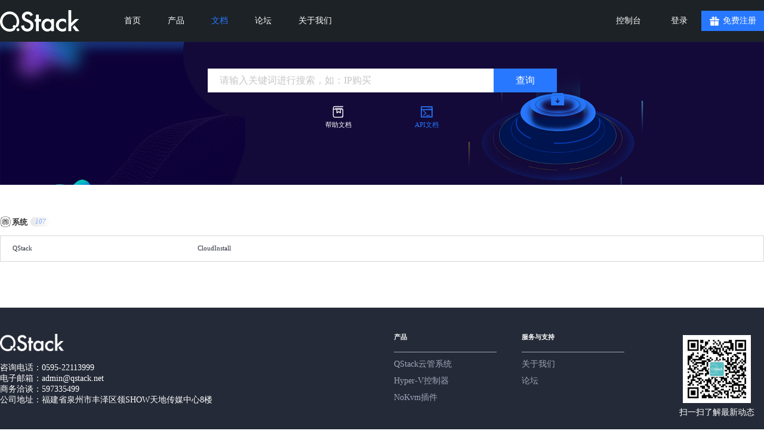

--- FILE ---
content_type: text/html; charset=utf-8
request_url: https://www.qstack.net/api.html
body_size: 5082
content:
<!DOCTYPE html>

<html>

<head lang="en">
  <meta charset="UTF-8">
  <meta http-equiv="X-UA-Compatible" content="IE=edge,chrome=1" />
  <meta http-equiv="Content-Type" content="text/html; charset=utf-8" />
  <title>API文档 - QStack云管系统</title>
  <meta name="keywords" content="API,API文档,QStack云管系统" />
  <meta name="description" content="QStack云管系统API中心，提供云计算产品及服务API文档，包含云服务器、云主机、云电脑、VPS、云数据库、裸金属服务器、CDN等产品的API文档。" />
    <!-- 独立站样式 -->
    <link href="/static_qs_independent/home-ico/favicon.ico" rel="icon" type="image/x-icon" />
  <link rel="stylesheet" href="/static_qs_independent/css/help_center.css?__v=1649902247">
  <style>
    .list-wrap {
      flex-wrap: wrap;
    }

    .list-wrap .item {
      width: 390px !important;
      margin-bottom: 40px !important;
      height: auto;
    }

    #section {
      min-height: calc(100vh - 274px);
    }
  </style>
</head>

<body>
  
<link rel="stylesheet" type="text/css"
    href="/static/default-themes/home/css/setPublicStyle/setPublicStyle.css?__v=1636681528">
<link href="/static/home-ico/favicon.ico" rel="icon" type="image/x-icon" />
<!-- 添加字体图标 -->
<link rel="stylesheet" href="/static/default-themes/home/hicon/style.css?__v=1638779546">
<!-- 设置默认样式和清除默认样式 -->
<link rel="stylesheet"
    href="/static/default-themes/home/css/setPublicStyle/setPublicStyle.css?__v=1636681528">
<!-- 设置整体颜色 -->
<link rel="stylesheet"
    href="/static/default-themes/home/css/setStyleColor/setStyleColor.css?__v=1653117530">
<!-- 设置图标 -->
<link rel="stylesheet" href="/static/default-themes/home/css/setStyleIcon/setStyleIcon.css?__v=1636681528">
<!-- 页面样式 -->
<link rel="stylesheet"
    href="/static/default-themes/home/css/setPublicStyle/commonStyle.css?__v=1636681528">
<link rel="stylesheet" href="/static/default-themes/home/css/setPublicStyle/header.css?__v=1637399517">
<link rel="stylesheet" href="/static/default-themes/home/css/setPublicStyle/footer.css?__v=1637387885">
<link rel="stylesheet" href="/static/default-themes/home/css/qg.css?__v=1653117530">
<link rel="stylesheet" href="/static/default-themes/home/css/customColorPlus.css?__v=1634881863">
<!-- 引入rem.css -->
<link rel="stylesheet" href="/static/default-themes/home/css/rem/rem.css?__v=1636681528">
<!-- <link rel="stylesheet" href="/static/default-themes/home/css/home.css?__v=1636681528"> -->
<!-- 引入rem.js -->
<!-- <script src="/static/default-themes/home/rem/rem.js?__v=1636681528"></script> -->
<script src="/static/default-themes/home/js/jquery.js?__v=1636681528"></script>
<script src="/static/default-themes/home/js/jquery.actual.min.js?__v=1636681528"></script>
<script src="/static/default-themes/home/js/public.js?__v=1653266306"></script>
<script src="/static/default-themes/home/js/home.js?__v=1636681528"></script>
<script src="/static/default-themes/home/js/product_common.js?__v=1636681528"></script>
<script src="/static/default-themes/home/js/qg.js?__v=1653117530"></script>
<script src="/static/default-themes/home/js/cookie.js?__v=1636681528"></script>

<!-- 公共方法库 -->
<script src="/static/default-themes/js/common.js?__v=1642647542"></script>
<div class="hide">
	<!--统计代码标签-->
	<script>
var _hmt = _hmt || [];
(function() {
  var hm = document.createElement("script");
  hm.src = "https://hm.baidu.com/hm.js?9f569989c1eb0b172a7370d17802071e";
  var s = document.getElementsByTagName("script")[0]; 
  s.parentNode.insertBefore(hm, s);
})();
</script></div>

<meta name="baidu-site-verification" content="code-YvepMErNN4" />

<!-- 浏览器指纹追踪 -->
<script src="/static/default-themes/home/js/cookie.js"></script>
<script src="/static/default-themes/js/fingerprintjs.js"></script>
<script>
    $(function () {
        var cookie_key = 'browser_trace_id_v4'

        if ($.cookie(cookie_key) && $.cookie(cookie_key).length == 32) {
            return
        }

        if (window.requestIdleCallback) {
            requestIdleCallback(setBrowserTraceId_)
        } else {
            setTimeout(setBrowserTraceId_, 500)
        }

        function setBrowserTraceId() {
            if (Promise) {
                import('/static/default-themes/js/fingerprintjs_v3.js')
                    .then(FingerprintJS => FingerprintJS.load())
                    .then(fp => fp.get())
                    .then(result => {
                        $.cookie(
                            cookie_key,
                            result.visitorId,
                            {
                                expires: 1000,
                                path: '/'
                            }
                        )
                    })
            } else {
                setBrowserTraceId_()
            }
        }

        function setBrowserTraceId_() {
            Fingerprint2.get(function (components) {
                $.post('/api/public/createVisitorID',
                    {
                        'browser_fingerprint': components,
                    },
                    function (res) {
                        if (res.result && res.text) {
                            $.cookie(
                                cookie_key,
                                res.text,
                                {
                                    expires: 1000,
                                    path: '/'
                                }
                            )
                        }
                    }
                )
            })
        }
    })
</script>

<!-- 独立站样式 -->
<link rel="stylesheet" href="/static_qs_independent/css/normalize.css?__v=1636686388">
<link rel="stylesheet" href="/static_qs_independent/css/qg.css?__v=1636686388">
<link rel="stylesheet" href="/static_qs_independent/css/setPublicStyle/header.css?__v=1636954522">
<link rel="stylesheet" href="/static_qs_independent/css/setPublicStyle/footer.css?__v=1663295720">
<link rel="stylesheet" href="/static_qs_independent/css/setPublicStyle/customColor.css?__v=1636686388">

<header>
  <div class="header">
    <div class="header-outer">
      <div class="head-left">
        <a href="/" class="head-logo">
          <!-- <img src="/static_qs_independent/image/logo@2x.png" alt=""> -->
          <img src="/uploads/image/20211022/66daff825788f672886f0b7d472158cc.png" alt="">
        </a>
        <div class="head-nav">
            <div class="head-nav-item">
        <a href="/">
        <span>首页</span>
    </a>
    </div>
<div class="head-nav-item">
        <a href="javascript:;">
        <span>产品</span>
    </a>
    <div class="head-drop">
                <a href="/product/authorize.html">QStack云管系统</a>
                <a href="https://www.qstack.net/business/system?system_id=3">CloudInstall云装机系统</a>
                <a href="https://www.qstack.net/business/system?system_id=2">Hyper-V控制器</a>
                <a href="https://www.qstack.net/business/system?system_id=4">端口转发器</a>
                <a href="/business/getnokvm.html">NoKvm插件</a>
                <a href="https://www.qstack.net/business/getnokvm.html?system_id=1&amp;addon_id=2">Proxmox插件</a>
                <a href="/product/autonym.html">实名认证</a>
            </div>
    </div>
<div class="head-nav-item">
        <a href="/help.html">
        <span>文档</span>
    </a>
    </div>
<div class="head-nav-item">
        <a href="https://bbs.qstack.net/">
        <span>论坛</span>
    </a>
    </div>
<div class="head-nav-item">
        <a href="/page/about.html">
        <span>关于我们</span>
    </a>
    </div>
        </div>
      </div>
      <div class="head-right">
          <div class="filing">
            <a href="/user">控制台</a>
          </div>
        <div class="user">
          <div class="not-logged-in">
            <a href="/login.html" class="login">
              <span>登录</span>
            </a>
            <a href="/register.html" class="qg-btn register">
              <i class="icon"></i>
              <span>免费注册</span>
            </a>
          </div>
          <div class="log-in" style="display: none;">
            <div class="avatar fl">
              <img src="/static_qs_independent/image/avatar_logo.png" alt="头像">
              <a href="/user/members/index" id="helloUserName" class="hello-user-name">
                <span class="fl username"></span>
              </a>
            </div>
            <div class="to-down-icon fl">
              <span></span>
            </div>
            <div class="pop-up-box">
              <div class="name">
                <div class="top">
                  <h3 class="clearfix">
                    <a href="/user">
                      <span class="fl username"></span>
                    </a>
                  </h3>
                </div>
                <div class="money">
                  <div class="wrap">
                    <i class="fl icon money-icon uicon-uicon71"></i>
                    <span id="money">￥0</span>
                  </div>
                  <a href="/user/payment/" class="payment whole-font-color whole-border-color">充值</a>
                </div>
              </div>
              <ul>
                <li>
                  <a href="/user/order/">
                    <i class="fl icon order-icon uicon-uicon171"></i>
                    <span class="fl">未支付订单</span>
                    <em class="fl" id="orderCount">0</em>
                  </a>
                </li>
                <li>
                  <a href="/user/ticket">
                    <i class="fl icon manage-icon uicon-uicon17"></i>
                    <span class="fl">我的工单</span>
                    <em class="fl" id="serverCount" style="display: none;"></em>
                  </a>
                </li>
                <li>
                  <a href="/user/message/">
                    <i class="fl icon news-icon uicon-uicon11"></i>
                    <span class="fl">未读消息</span>
                    <em class="fl" id="msgCount" style="display: none;"></em>
                  </a>
                </li>
              </ul>
              <div class="btn">
                <a href="/user/members/" class="manange fl" style="padding-left:0">会员中心</a>
                <a href="/home/login/logout" class="drop-out fr">退出</a>
              </div>
            </div>
          </div>
        </div>
      </div>
    </div>
  </div>
</header>
<script>
    // 海外ip限制变量
    var is_oversea_access = '1';
     
  $('header .head-right .user .to-down-icon').click(function () {
    var icon = $(this).children('span');
    if (icon.hasClass('active')) {
      icon.removeClass('active');
    } else {
      icon.addClass('active');
    }
    $('header .head-right .user .log-in .pop-up-box').fadeToggle();
  });
  var API_HOST = "/api/user/status?v=" + Math.random();
  var paramString = "";
  window.getUserInfo = function () {
    $.ajax({
      url: API_HOST,
      data: paramString,
      type: "GET",
      dataType: "json",
      success: function success(responseData) {
        if (!responseData.status) {
          if ($('.not-logged-in').hasClass('active-show') === false) {
            $('.not-logged-in').show();
          }

          $(".log-in").css("display", "none");
          return;
        }
        $('.not-logged-in').hide();
        $(".log-in").css("display", "flex");
        $(".username").html(responseData.name);
        if (responseData.servercount > 0) {
          $("#serverCount").show().html(responseData.servercount);
        }
        $("#orderCount").html(responseData.ordercount);
        if (responseData.msgcount > 0) {
          $("#msgCount").show().html(responseData.msgcount);
        }
        $('#money').html('￥' + responseData.money);

        if (responseData.identityStatus == '1' || responseData.companyAuth == '1') {
          $('.attest').eq(0).find('.tag').html(responseData.identityStatus == '1' ? '个人' : '企业')
          $('.attest').eq(0).show();
        } else {
          if (responseData.identityStatus == '1') {
            $('.attest').eq(0).show();
          } else {
            $('.attest').eq(1).show();
          }
        }
      }
    });
  };

  getUserInfo();
</script>
  </style>
  <div id="section">
    <div class="banner">
      <div class="image">
        <img src="/static_qs_independent/image/banner/help@2x.jpg">
      </div>
      <div class="help-content">
        <div class="search">
          <form action="/help/search">
            <div class="wrap-search">
              <div class="wrap-inquire">
                <input type="text" name="keyword" placeholder="请输入关键词进行搜索，如：IP购买">
                <div class="btn-inquire">
                  <a href="javascript:page.search()" class="btn whole-bg-color">
                    <span>查询</span>
                  </a>
                </div>
              </div>
            </div>
          </form>
        </div>
        <div>
            <ul class="tab-list">
              <li>
                <div class="item">
                                    <a href="/help.html">
                    <i class="home-hicon178"></i>
                    <p>帮助文档</p>
                  </a>
                                  </div>
              </li>
              <li>
                <div class="item">
                                    <i class="home-hicon157 whole-font-color"></i>
                  <p class="whole-font-color">API文档</p>
                                  </div>
              </li>
            </ul>
          </div>
      </div>
    </div>
    <!-- <div class="list-wrap">
            <div class="item">
        <div class="title">
          <i class="icon"></i>
          <h5>安装部署</h5>
        </div>
        <ul class="list">
                  </ul>
      </div>
          </div> -->
    
    <div class="question-category">
      <div class="content" style="display: block;">
                <dl>
          <dt>
            <div class="wrap-icon">
              <i class="icon"></i>
            </div>
            <h3>系统</h3>
            <span class="count whole-font-color">107</span>
          </dt>
          <div class="res-box">
                        <dd>
                              <a href="/list/235.html" class="wrap-txt">
                                  <span>QStack</span>
              </a>
            </dd>
                        <dd>
                              <a href="/list/220.html" class="wrap-txt">
                                  <span>CloudInstall</span>
              </a>
            </dd>
                      </div>
        </dl>
                      </div>
    </div>
    
  </div>
  <!-- footer -->
<div id="footer">
  <div class="inner">
    <div class="top">
      <div class="left">
        <div class="logo">
          <!-- <img src="/static_qs_independent/image/logo2@2x.png"> -->
          <img src="/uploads/image/20211022/66daff825788f672886f0b7d472158cc.png">
        </div>
        <div class="text-wrap">
          <p>咨询电话：0595-22113999</p>
          <p>电子邮箱：admin@qstack.net</p>
          <p> 商务洽谈：597335499</p>
          <p>公司地址：福建省泉州市丰泽区领SHOW天地传媒中心8楼</p>
        </div>
      </div>
      <div class="right">
        <div class="col-wrap">
          <div class="col">
            <h4>产品</h4>
            <ul>
              <li>
                <a href="/product/authorize.html">QStack云管系统</a>
              </li>
              <li>
                <a href="/business/system?system_id=2">Hyper-V控制器</a>
              </li>
              <li>
                <a href="/product/nokvm.html">NoKvm插件</a>
              </li>
            </ul>
          </div>
          <div class="col">
            <h4>服务与支持</h4>
            <ul>
              <li>
                <a href="/page/about.html">关于我们</a>
              </li>
              <!-- <li>
                <a href="/help.html">文档</a>
              </li> -->
              <li>
                <a href="https://bbs.qstack.net" target="_blank">论坛</a>
              </li>
            </ul>
          </div>
        </div>
        <div class="qr-code">
          <img src="/uploads/image/20211204/ebb2846ca33045de9c1c86941e289cb9.jpg">
          <!-- <img src="/static_qs_independent/image/code.jpg"> -->
          <p>扫一扫了解最新动态</p>
        </div>
      </div>
    </div>
    <div class="bottom">
      <p>
                <a href="https://beian.miit.gov.cn/#/Integrated/index" target="_blank">闽ICP备20003593号-5</a>
              </p>
      <p></p>
    </div>
  </div>
</div>
<!-- footer end -->
</body>

<script>
  var page = {
    search: function () {
      var keyword = $.trim($('input[name=keyword]').val())
      if (keyword.length <= 0) {
        return
      }
      page.hotKeyword(keyword)
    },
    hotKeyword: function (keyword) {
      location.href = '/help/search?keyword=' + keyword
    },
  }

  $('.head-nav').find('a[href="/help.html"]').parent().addClass('active');
</script>

</html>

--- FILE ---
content_type: text/css
request_url: https://www.qstack.net/static_qs_independent/css/help_center.css?__v=1649902247
body_size: 1695
content:
#section .banner {
  position: relative;
}
#section .banner .image img {
  display: block;
  width: 100%;
}
#section .banner .help-content {
  width: 100%;
  text-align: center;
  position: absolute;
  top: 194px;
}
#section .banner .help-content .search .wrap-search {
  display: flex;
  justify-content: center;
}
#section .banner .help-content .search .wrap-search .wrap-inquire {
  display: flex;
}
#section .banner .help-content .search .wrap-search .wrap-inquire input {
  width: 479px;
  height: 40px;
  font-size: 16px;
  color: #333;
  outline: none;
  border: none !important;
  padding-left: 20px;
  background: #fff;
}
#section .banner .help-content .search .wrap-search .wrap-inquire input::-webkit-input-placeholder {
  color: #C6C6C6;
}
#section .banner .help-content .search .wrap-search .wrap-inquire .btn {
  display: block;
  height: 40px;
  line-height: 40px;
  padding: 0 37px;
  font-size: 16px;
  color: #fff;
}
#section .list-wrap {
  width: 1280px;
  margin: 86px auto 90px auto;
  display: flex;
}
#section .list-wrap .item {
  margin: 0 18px;
  padding: 20px 32px 30px 32px;
  width: 404px;
  background: linear-gradient(#f4f5f9, #ffffff);
  border-right: 2px solid #fefeff;
  box-shadow: 8px 16px 16px 0px rgba(140, 170, 212, 0.2);
}
#section .list-wrap .item:hover {
  opacity: 0.9;
}
#section .list-wrap .item .title {
  display: flex;
  align-items: flex-end;
  padding-bottom: 20px;
  border-bottom: 1px solid #fff;
}
#section .list-wrap .item .title .icon {
  display: block;
  width: 28px;
  height: 32px;
  background: url('/static_qs_independent/image/list-icon@2x.png') no-repeat;
  background-size: contain;
}
#section .list-wrap .item .title h5 {
  font-size: 16px;
  color: #000;
  font-weight: normal;
  padding-left: 20px;
}
#section .list-wrap .item .list {
  padding-top: 12px;
}
#section .list-wrap .item .list li a {
  display: block;
  width: 100%;
  font-size: 14px;
  color: #000;
  line-height: 33px;
  text-overflow: ellipsis;
  overflow: hidden;
  white-space: nowrap;
}
#section .list-wrap .item .list li a:hover {
  color: #2878FF;
}
.qg-btn:hover {
  opacity: 0.85 !important;
}
@media screen and (min-width: 1600px) and (max-width: 1746px) {
    #section .banner .help-content {
      top: 156px;
    }
  }
@media screen and (min-width: 1500px) and (max-width: 1600px) {
  #section .banner .help-content {
    top: 130px;
  }
}
@media screen and (min-width: 1366px) and (max-width: 1500px) {
  #section .banner .help-content {
    top: 75px;
  }
}
@media screen and (min-width: 1280px) and (max-width: 1366px) {
    #section .banner .help-content {
      top: 70px;
    }
  }

@media screen and (min-width: 1024px) and (max-width: 1280px) {
  #section .banner .help-content {
    top: 45px;
  }
}
#section .question-category {
  width: 1280px;
  margin: auto;
  padding: 0;
  margin-top: 40px;
}
#section .question-category .left-box .search-item {
  margin-top: 30px !important;
}
#section .question-category .left-box .search-item .item-title {
  font-size: 22px !important;
}
#section .question-category .left-box .search-item .item-alt {
  line-height: 25px !important;
  display: -webkit-box;
  -webkit-box-orient: vertical;
  -webkit-line-clamp: 2;
  overflow: hidden;
  word-break: break-all;
  margin: 15px 0 !important;
}
#section .question-category .container .recommend {
  width: 25%;
}
#section .pagination .wrap-page a:hover,
#section .pagination .wrap-page a.page_current {
  background-color: #2878FF;
  border-color: #2878FF;
}
#section .question-category {
  margin-top: 0.8rem;
}
#section .question-category .content .res-box {
  display: flex;
  padding: 0.18rem 0.3rem;
  border: 1px solid #d9d8d8;
  margin-top: 0.2rem;
  flex-wrap: wrap;
}
#section .question-category .content dl {
  margin-top: 0.4rem;
}
#section .question-category .content dl dt {
  width: 100%;
  display: flex;
  align-items: center;
}
#section .question-category .content dl dt .wrap-icon {
  width: 0.3rem;
}
#section .question-category .content dl dt .wrap-icon .icon {
  display: block;
  height: 18px;
  width: 18px;
  background: url('/static_qs_independent/image/help_icon2.png') no-repeat;
  background-position: center;
  background-size: contain;
}
#section .question-category .content dl dt h3 {
  font-size: 0.2rem;
  font-weight: bold;
}
#section .question-category .content dl dt .count {
  font-size: 0.16rem;
  font-style: italic;
  font-weight: 400;
  height: 0.24rem;
  line-height: 0.24rem;
  opacity: 0.6;
  padding: 0 0.115rem;
  background: linear-gradient(to right, #d9d8d8, #ffffff);
  border-radius: 0.12rem;
  text-align: center;
  margin-left: 0.08rem;
}
#section .question-category .content dl dd {
  width: 25%;
  padding: 0.05rem 0;
}
#section .question-category .content dl dd .wrap-txt span {
  display: block;
  font-size: 0.16rem;
}
#section .question-category .result span {
  color: #E24040;
}
#section .question-category .container {
  display: flex;
  justify-content: space-between;
}
#section .question-category .container .left-box {
  width: 75%;
}
#section .question-category .container .left-box .search-list {
  padding-top: 1px;
}
#section .question-category .container .left-box .search-list .search-item {
  display: block;
  margin-top: 0.35rem;
  padding: 0.1rem 0;
  transition: all 0.3s;
  cursor: pointer;
}
#section .question-category .container .left-box .search-list .search-item .item-title {
  font-size: 0.22rem;
}
#section .question-category .container .left-box .search-list .search-item .item-title span {
  color: #E24040;
}
#section .question-category .container .left-box .search-list .search-item .item-alt {
  line-height: 0.25rem;
  display: -webkit-box;
  -webkit-box-orient: vertical;
  -webkit-line-clamp: 2;
  overflow: hidden;
  word-break: break-all;
  margin: 0.15rem 0;
}
#section .question-category .container .left-box .search-list .search-item .item-from {
  color: #91A4A4;
}
#section .question-category .container .left-box .search-list .search-item .item-from a {
  color: #91A4A4;
}
#section .question-category .container .left-box .search-list .search-item .item-from a:hover {
  color: #000;
}
#section .question-category .container .left-box .search-list .search-empty {
  display: flex;
  flex-direction: column;
  align-items: center;
  padding-top: 1rem;
}
#section .question-category .container .left-box .search-list .search-empty .gray {
  margin: 0.2rem 0;
  color: #9AABAB;
}
#section .question-category .container .left-box .search-list .search-empty div {
  display: flex;
}
#section .question-category .container .left-box .search-list .search-empty div a {
  margin: 0 0.1rem;
}
#section .question-category .container .recommend {
  width: 23%;
  box-sizing: border-box;
  padding: 0.25rem;
  background-color: #f5f7f7;
}
#section .question-category .container .recommend .re-head {
  display: flex;
  align-items: center;
  padding: 0 0.15rem;
}
#section .question-category .container .recommend .re-head img {
  height: 0.24rem;
  margin-right: 0.12rem;
}
#section .question-category .container .recommend .re-head span {
  font-size: 0.22rem;
}
#section .question-category .container .recommend .re-list {
  padding-top: 1px;
}
#section .question-category .container .recommend .re-list .re-item {
  margin: 0.15rem 0;
  display: block;
  padding: 0.15rem;
  transition: all 0.5s;
  opacity: 1;
}
#section .question-category .container .recommend .re-list .re-item:hover {
  background-color: rgba(255, 255, 255, 0.8);
  border-radius: 0.06rem;
}
#section .question-category .container .recommend .re-list .re-item .item-title {
  font-size: 0.18rem;
  font-weight: bold;
  margin-bottom: 0.1rem;
}
#section .question-category .container .recommend .re-list .re-item .item-alt {
  display: -webkit-box;
  -webkit-box-orient: vertical;
  -webkit-line-clamp: 2;
  overflow: hidden;
  word-break: break-all;
  line-height: 0.25rem;
}
#section .question-category .container .recommend .re-list .re-item img {
  width: 100%;
  margin-top: 0.1rem;
}

.tab-list {
    display: flex;
    justify-content: center;
    margin-top: 0.32rem;
  }
.banner .tab-list li {
    padding: 0 0.8rem;
} 
.banner .tab-list li .item {
    text-align: center;
    cursor: pointer;
}
.banner .tab-list li .item i{
    font-size: 0.36rem;
    color: #fff;
}
.banner .tab-list li .item p {
    font-size: 0.16rem;
    color: #fff;
    line-height: 1.6;
}
  

--- FILE ---
content_type: text/css
request_url: https://www.qstack.net/static/default-themes/home/css/setStyleColor/setStyleColor.css?__v=1653117530
body_size: 317
content:
/* .whole-bg-color {
    background-color: #49BCBD!important;
}
.whole-bg-color-priority {
    background-color: #49BCBD !important;
}
.whole-bg-color-gradient {
    background-image: radial-gradient(#49bcbd 20%,#a9c9ee 30%,#49bcbd 50%,#49bcbd 100%)!important;
}

.whole-font-color {
    color: #49BCBD!important;
}
.whole-font-color-priority {
    color: #49BCBD !important;
}

.whole-border-color {
    border-color: #49BCBD !important;
}
.whole-border-color-priority {
    border-color: #49BCBD !important;
    z-index: 100;
}

.border-bottom-color {
    border-bottom-color: #49BCBD!important;
}
.border-left-color {
    border-left-color: #49BCBD!important;
}
.border-left-color-priority {
    border-left-color: #49BCBD !important;
} */

/* .item-bg-color {
    background-color: #E0F8F8!important;
} */

.green-bg-color {
  background-color: #69babc!important;
}
.green-font-color {
  color: #69babc!important;
}
.orange-bg-color {
    background-color: #FF7E00!important;
}
.orange-font-color {
    color: #FF7E00!important;
}
.red-font-color {
    color: #E94738!important;
}
.gray-font-color {
  color: #91A4A4!important;
}
.red-font-color-priority {
    color: #E94738 !important;
}
.gray-bg-color {
    background-color: #dfe4e4!important;
}
a.gray-bg-color {
  background-color: #dfe4e4!important;
  cursor: not-allowed;
}
.failure-color {
    color:  #d85342!important;
}
.success-color {
    color: #69babc!important;
}
.waiting-color {
    color: #f6ae54!important;
}


.qg-disabled:hover {
    background-color: #dfe4e4 !important;
    cursor: not-allowed;
}

/* 创宇信用表格的颜色 */
#section .effect-compared .v-table .t-body .module-body .t-row:nth-of-type(2n) {
    /* background-color: #E0F8F8!important; */
}

--- FILE ---
content_type: text/css
request_url: https://www.qstack.net/static/default-themes/home/css/qg.css?__v=1653117530
body_size: 8567
content:
.qg-switch .is-clickable {
  cursor: not-allowed;
}
.qg-radio {
  display: flex;
  align-items: center;
}
.qg-radio .qg-radio-item {
  margin-left: 0.2rem;
}
.qg-radio .qg-radio-item[disabled],
.qg-radio .is-clickable {
  cursor: not-allowed;
}
.qg-radio .qg-radio-item[disabled] .icon::before {
    content: '';
    width: 100%;
    height: 100%;
    display: block;
    border-radius: 50%;
    background: #d9d8d8;
}

.qg-radio .qg-radio-item:nth-of-type(1) {
  margin-left: 0;
}
.qg-checkbox {
  display: flex;
  align-items: center;
}
.qg-checkbox .qg-checkbox-item {
  margin-left: 0.2rem;
}
.qg-checkbox .is-clickable {
  cursor: not-allowed;
}
.qg-checkbox .qg-checkbox-item:nth-of-type(1) {
  margin-left: 0;
}
.qg-btn-group {
  display: flex;
  flex-wrap: wrap;
}
.qg-btn-group .qg-btn {
  margin-right: 0.1rem;
  margin-bottom: 0.15rem;
}
input[type=radio],
input[type=checkbox],
select {
  display: none;
}
select {
  letter-spacing: 1px;
  font-size: 0.14rem;
}
.qg-text-item {
  width: 4rem;
  height: 0.4rem;
  min-width: 200px;
  min-height: 24px;
  background-color: #fff;
  border: 1px solid #d9d8d8;
  border-radius: 0.06rem;
  display: flex;
  justify-content: space-between;
  align-items: center;
}
.qg-text-item input {
  width: 100%;
  height: 100%;
  font-size: 0.16rem;
  text-indent: 0.1rem;
  border-radius: 0.06rem;
}
.qg-text-item .edit-icon {
  font-size: 0.25rem;
  width: 0.46rem;
  text-align: center;
  color: #B5B5B6;
  cursor: pointer;
}
.qg-textarea {
  display: flex;
  align-items: flex-end;
}
.qg-textarea textarea {
  display: block;
  padding: 0.06rem 0.1rem;
  width: 4rem;
  height: 1.5rem;
  border: 1px solid #d9d8d8;
  font-size: 0.14rem;
  /* text-indent: 1em; */
  font-family: MicrosoftYaHei;
  /* border-radius: .06rem; */
}
.qg-textarea-item {
  display: flex;
  align-items: flex-end;
}
.qg-textarea-item textarea {
  display: block;
  padding: 0.06rem 0.1rem;
  width: 4rem;
  height: 1.5rem;
  background-color: #F6F6F6;
  font-size: 0.14rem;
  /* text-indent: 1em; */
  font-family: MicrosoftYaHei;
  border-radius: 0.06rem;
}
.qg-textarea-item .tip {
  width: 4rem;
  font-size: 0.14rem;
  margin-left: 0.1rem;
}
.qg-textarea-item .textarea-active {
  background-color: #fff;
}
.qg-text-item-active {
  background-color: #fff;
}
.qg-switch-item {
  display: flex;
  align-items: center;
}
.qg-switch-item em {
  display: block;
  font-size: 0.14rem;
}
.qg-switch-item .btn-state {
  margin-top: 0.03rem;
  margin-left: 0.1rem;
  margin-right: 0.1rem;
  width: 0.36rem;
  height: 0.13rem;
  min-width: 26px;
  min-height: 10px;
  padding: 2px;
  background: #D2D2D2;
  border-radius: 0.2rem;
  cursor: pointer;
}
.qg-switch-item .btn-state strong {
  display: block;
  width: 0.13rem;
  height: 0.13rem;
  min-width: 10px;
  min-height: 10px;
  background: #fff;
  border-radius: 50%;
  position: relative;
}
.qg-radio-item {
  display: flex;
  align-items: center;
  cursor: pointer;
}
.qg-radio-item .icon {
  width: 0.16rem;
  height: 0.16rem;
  min-width: 12px;
  min-height: 12px;
  border: 1px solid #d9d8d8;
  border-radius: 50%;
  position: relative;
  padding: 2px;
  box-sizing: border-box;
}
.qg-radio-item .icon::before {
  content: '';
  width: 100%;
  height: 100%;
  display: block;
  border-radius: 50%;
}
.qg-radio-item em {
  display: block;
  font-size: 0.14rem;
  margin-left: 0.1rem;
  -webkit-user-select: none;
}
.qg-checkbox-item {
  display: flex;
  align-items: center;
  cursor: pointer;
}
.qg-checkbox-item .icon {
  width: 0.16rem;
  height: 0.16rem;
  min-width: 12px;
  min-height: 12px;
  border: 1px solid #d9d8d8;
  border-radius: 0.04rem;
  background-color: #fff;
}
.qg-checkbox-item em {
  display: block;
  font-size: 0.14rem;
  margin-left: 0.1rem;
  user-select: none;
}
.qg-checkbox-item[data-disabled='disabled'] img {
  background-color: #efefef;
  width: 0.16rem;
  height: 0.16rem;
}
.qg-select-item {
  position: relative;
  display: inline-block;
  min-width: 150px;
}
.qg-select-item .title {
  width: 100%;
  display: flex;
  align-items: center;
  height: 0.34rem;
  min-height: 22px;
  padding: 0 0.1rem;
  border-width: 1px;
  border-style: solid;
  border-color: #d9d8d8;
  box-sizing: border-box;
  -webkit-user-select: none;
  cursor: pointer;
}
.qg-select-item .title .search-inp {
  width: 0;
  flex: 1;
  min-width: 1rem;
  cursor: pointer;
  border: none;
  font-size: 0.16rem;
}
.qg-select-item .title .hidePass {
  width: 0;
  height: 0;
  position: fixed;
  opacity: 0;
}
.qg-select-item .title em {
  width: 100%;
  display: block;
  font-size: 0.14rem;
  letter-spacing: 1px;
  color: #8d8d8d;
  white-space: nowrap;
}
.qg-select-item .title .active-em {
  color: #333;
}
.qg-select-item .title .icon {
  display: block;
  margin-left: 0.08rem;
  width: 0.11rem;
  height: 0.11rem;
  min-width: 10px;
  min-height: 10px;
}
.qg-select-item .title .to-right-icon {
  background: url('../image/icon/to_right_gray_icon.png') no-repeat !important;
  background-size: contain !important;
}
.qg-select-item .title .to-down-icon {
  transform: rotate(90deg);
}
.qg-select-item .is-clickable {
  cursor: not-allowed;
}
.qg-select-item .is-clickable input {
  color: #97999C !important;
}
.qg-select-item .drop-down-box {
  display: none;
  /* min-width: 150px; */
  max-width: 700px;
  position: absolute;
  top: 0.5rem;
  background: #fff;
  z-index: 99999;
  padding: 0;
  box-shadow: 0px 5px 10px 1px rgba(73, 188, 189, 0.2);
  border: 1px solid #d9d8d8;
  box-sizing: border-box;
  width: 100%;
  left: 0;
}
.qg-select-item .drop-down-box .content {
  max-height: 2.4rem;
  overflow: auto;
  background: #fff;
  position: relative;
  z-index: 2;
  padding: 0.05rem 0;
}
.qg-select-item .drop-down-box a,
.qg-select-item .drop-down-box p {
  display: block;
  padding: 0.1rem 0.1rem;
  /* white-space: nowrap; */
  min-width: 50px;
  font-size: 0.16rem;
  color: #8d8d8d;
  letter-spacing: 1px;
}
.qg-select-item .drop-down-box a > p {
  padding: 0;
  text-align: left;
}
.qg-select-item .drop-down-box p {
  color: #999;
  text-align: center;
  cursor: default;
}
.qg-select-item .drop-down-box .active-a {
  color: #333;
}
.qg-select-item .drop-down-box a:not(.active-a):hover {
  color: #333;
  background-color: #F6F6F6;
}
.qg-select-item .drop-down-box .group h3 {
  padding: 0.08rem 0.1rem;
  font-size: 0.14rem;
  font-weight: bold;
}
.qg-select-item .drop-down-box .group a {
  padding: 0.08rem 0.2rem;
}
.qg-select-item .drop-down-box .triangle {
  position: absolute;
  top: -0.08rem;
  left: 50%;
  margin-left: -0.1rem;
  width: 0.2rem;
  height: 0.2rem;
  background-color: #fff;
  /* border-left: .06rem solid transparent;
    border-right: .06rem solid transparent;
    border-bottom: .08rem solid #F6F6F6; */
  transform: rotate(45deg);
  border: 1px solid #d9d8d8;
  box-shadow: 2px 4px 6px 2px rgba(218, 218, 218, 0.4);
}
@media screen and (max-width: 1100px) {
  .qg-select-item .drop-down-box {
    top: 42px;
  }
}
.qg-upload-avatar {
  width: 1.15rem;
  height: 1.15rem;
  border-radius: 0.06rem;
  background: url('../image/icon/upload_icon.png') center no-repeat;
  background-size: 0.8rem 0.8rem;
  background-color: #F6F6F6;
  overflow: hidden;
  position: relative;
  /* margin-bottom: .2rem; */
}
.qg-upload-avatar img {
  position: absolute;
  width: 100%;
  height: 100%;
  top: 0;
  left: 0;
}
.qg-upload-avatar input {
  position: absolute;
  width: 100%;
  height: 100%;
  opacity: 0;
  cursor: pointer;
  top: 0;
  left: 0;
}
.qg-upload-avatar .state-icon {
  position: absolute;
  top: 0;
  right: 0;
  left: 0;
  display: none;
  justify-content: flex-end;
}
.qg-upload-avatar .state-icon .icon {
  display: block;
  width: 0.2rem;
  height: 0.2rem;
  min-width: 14px;
  min-height: 14px;
}
.qg-upload-avatar .active-success {
  display: flex;
}
.qg-upload-avatar .state-success .icon {
  background: url('../image/icon/upload_success_bg.png') no-repeat;
  background-size: contain;
}
.qg-upload-avatar .state-icon {
  position: absolute;
  top: 0;
  right: 0;
  left: 0;
  display: none;
  justify-content: flex-end;
  z-index: 100;
}
.qg-upload-avatar .state-icon .icon {
  display: block;
  width: 0.3rem;
  height: 0.3rem;
  min-width: 20px;
  min-height: 20px;
}
.qg-upload-avatar .active-success {
  display: flex;
}
.qg-upload-avatar .state-success span {
  color: #49BCBD;
}
.qg-upload-avatar .state-success .icon {
  background: url('../image/icon/upload_success_bg.png') no-repeat;
  background-size: contain;
}
.qg-upload-avatar .delete-icon .icon {
  background: url('../image/icon/upload_delete.png') no-repeat 100% 100%;
  background-size: contain;
  cursor: pointer;
  margin: 0 !important;
  width: 0.3rem !important;
  min-width: 0.3rem !important;
  height: 0.3rem !important;
  min-height: 0.3rem !important;
}
.qg-upload-attach {
  width: 80%;
}
.qg-upload-attach .upload {
  width: 100%;
  padding: 0 0.1rem 0.1rem 0;
  box-sizing: border-box;
  border-radius: 0.06rem;
}
.qg-upload-attach .upload .wrap-img {
  display: flex;
  flex-wrap: wrap;
  margin-bottom: 0.1rem;
  max-width: 5.1rem;
}
.qg-upload-attach .upload .wrap-img .item {
  margin-right: 0.12rem;
  width: 0.6rem;
  height: 0.6rem;
  min-width: 40px;
  min-height: 40px;
  position: relative;
  box-shadow: 0 0 1px 0 #EAEAEA;
  margin-top: 0.1rem;
  box-sizing: border-box;
}
.qg-upload-attach .upload .wrap-img .item img {
  display: block;
  width: 100%;
  height: 100%;
}
.qg-upload-attach .upload .wrap-img .item .state-icon {
  position: absolute;
  top: 0;
  right: 0;
  left: 0;
  display: flex;
  justify-content: flex-end;
}
.qg-upload-attach .upload .wrap-img .item .state-icon .icon {
  display: block;
  width: 0.18rem;
  height: 0.18rem;
  min-width: 12px;
  min-height: 12px;
}
.qg-upload-attach .upload .wrap-img .item .state-success .icon {
  background: url('../image/icon/upload_success_bg.png') no-repeat;
  background-size: contain;
}
.qg-upload-attach .upload .wrap-img .item .state-fail span {
  color: #E94738;
}
.qg-upload-attach .upload .wrap-img .item .state-fail .icon {
  background: url('../image/icon/upload_fail_icon.png') no-repeat;
  background-size: contain;
}
.qg-upload-attach .upload .wrap-img .item .del {
  position: absolute;
  top: 0;
  width: 100%;
  height: 100%;
  background: rgba(0, 0, 0, 0.6);
  display: none;
  justify-content: center;
  align-items: center;
}
.qg-upload-attach .upload .wrap-img .item .del .icon {
  display: block;
  width: 0.2rem;
  height: 0.2rem;
  min-width: 14px;
  min-height: 14px;
  background: url('../image/icon/upload_del_icon.png') no-repeat;
  background-size: contain;
  cursor: pointer;
}
.qg-upload-attach .upload .wrap-img .item:hover .state-icon {
  /* display: none; */
}
.qg-upload-attach .upload .wrap-img .item:hover .del {
  display: flex;
}
.qg-upload-attach .upload .wrap-img .item:nth-of-type(1) {
  margin-left: 0px;
}
.qg-upload-attach .upload .wrap-btn {
  display: flex;
}
.qg-upload-attach .upload .wrap-btn .btn-upload {
  padding: 0 0.1rem;
  height: 0.36rem;
  min-width: 42px;
  min-height: 28px;
  position: relative;
  display: flex;
  justify-content: center;
  align-items: center;
  border-radius: 0.06rem;
}
.qg-upload-attach .upload .wrap-btn .btn-upload .wrap-txt {
  display: flex;
  align-items: center;
}
.qg-upload-attach .upload .wrap-btn .btn-upload .wrap-txt .icon {
  display: block;
  width: 0.25rem;
  height: 0.25rem;
  min-width: 18px;
  min-height: 18px;
  background: url('../../image/icon/upload_icon.png') center no-repeat;
  background-size: contain;
}
.qg-upload-attach .upload .wrap-btn .btn-upload .wrap-txt p {
  font-size: 0.14rem;
  color: #fff;
  margin-left: 0.05rem;
  white-space: nowrap;
}
.qg-upload-attach .upload .wrap-btn .btn-upload input {
  position: absolute;
  display: block;
  width: 100%;
  height: 100%;
  opacity: 0;
  cursor: pointer;
  top: 0;
  left: 0;
}
.qg-upload-attach .upload .wrap-btn .active-upload {
  border-width: 1px;
  border-style: solid;
}
.qg-upload-attach .upload .wrap-btn .tip {
  margin-left: 0.23rem;
}
.qg-upload-attach .upload .wrap-btn .tip p {
  font-size: 0.14rem;
  color: #9AABAB;
}
.qg-upload-attach .upload .wrap-btn .tip p span {
  color: #E94738;
}
.qg-upload-attach .upload-style-02 .wrap-img {
  display: inline-block;
}
.qg-upload-attach .upload-style-02 .wrap-img .item {
  display: inline-block;
}
.qg-upload-attach .upload-style-02 .wrap-btn {
  display: inline-block;
}
.qg-upload-attach .upload-style-02 .wrap-btn .btn-upload {
  display: inline-block;
  padding: 0;
  border-radius: 0;
  width: 0.6rem;
  height: 0.6rem;
  min-width: 40px;
  min-height: 40px;
  border: 1px solid #F6F6F6;
  background: url('../image/icon/upload_icon.png') center no-repeat;
  background-size: 0.4rem 0.4rem;
  background-color: #F6F6F6;
  position: relative;
}
.qg-upload-attach .upload-style-02 .wrap-btn .btn-upload input {
  position: absolute;
  display: block;
  width: 100%;
  height: 100%;
  opacity: 0;
  cursor: pointer;
}
.qg-upload-attach .upload-style-02 .wrap-btn .tip {
  display: inline-block;
}
.qg-upload-attach-2 {
  width: 80%!important;
}
.qg-upload-attach-2 .upload {
  display: flex;
}
.qg-upload-attach-2 .upload .wrap-img .item {
  width: 1.15rem;
  height: 1.15rem;
  display: none;
}
.qg-upload-attach-2 .upload .wrap-img .item .state-icon .icon {
  width: 0.3rem;
  height: 0.3rem;
}
.qg-upload-attach-2 .upload .wrap-img img {
  width: 1.15rem !important;
  height: 1.15rem !important;
}
.qg-upload-attach-2 .upload .qg-upload-avatar {
  margin-top: 0.1rem;
}
.qg-upload-attach-2 .upload .tip {
  margin-left: 0.2rem;
  margin-top: 0.2rem;
  color: #9AABAB;
  font-size: 0.14rem;
  width: 30%!important;
}
.qg-upload-attach-2 .upload .tip .warning {
  color: #E94738;
  font-size: 0.14rem;
}
.qg-upload-attach-2 .upload .wrap-img .item .del .icon {
  width: 0.25rem;
  height: 0.25rem;
}
.qg-table {
  margin-top: 0.38rem;
}
.qg-table .t-head {
  display: flex;
  flex-flow: row;
  border: 1px solid #d9d8d8;
}
.qg-table .t-head .t-row {
  flex: 1;
  width: 1%;
  padding: 0.1rem 0;
  display: flex;
  align-items: center;
  color: #000;
}
.qg-table .t-head .t-row .all-select .icon {
  display: block;
  width: 0.18rem;
  height: 0.18rem;
  min-width: 12px;
  min-height: 12px;
  margin-left: 0.2rem;
  cursor: pointer;
}
.qg-table .t-head .t-row span {
  display: block;
  margin-left: 0.24rem;
  font-size: 0.16rem;
}
.qg-table .t-head .t-row .sort {
  margin-left: 0.1rem;
  cursor: pointer;
}
.qg-table .t-head .t-row .sort .icon {
  display: block;
  width: 0.14rem;
  height: 0.14rem;
  min-width: 12px;
  min-height: 12px;
}
.qg-table .t-head .t-row .sort .btn-ascend-icon {
  background: url('../../image/btn/btn_ascend_icon.png') center no-repeat;
  background-size: contain;
}
.qg-table .t-body {
  border: 1px solid #d9d8d8;
  border-top: none;
}
.qg-table .t-head .t-row .sort .btn-descend-icon {
  background: url('../../image/btn/btn_descend_icon.png') center no-repeat;
  background-size: contain;
}
.qg-table .t-body .t-row {
  display: flex;
  flex-flow: row;
  padding: 0.14rem 0;
  border-bottom: 1px solid #d9d8d8;
  background-color: #fff;
}
.qg-table .t-body .t-row:nth-last-of-type(1) {
  border-bottom: none;
}
.qg-table .t-body .t-row .t-col {
  flex: 1;
  width: 1%;
  display: flex;
  align-items: center;
}
.qg-table .t-body .t-row .t-col .table-select input {
  display: none;
}
.qg-table .t-body .t-row .t-col .table-select .icon {
  width: 0.18rem;
  height: 0.18rem;
  min-width: 12px;
  min-height: 12px;
  margin-left: 0.2rem;
}
.qg-table .t-body .t-row .t-col > span {
  display: block;
  width: 80%;
  margin-left: 0.24rem;
  font-size: 0.16rem;
  word-wrap: break-word;
}
.qg-table .t-body .t-row .t-col > a {
  margin-left: 0.2rem;
  display: block;
  font-size: 0.14rem;
}
.qg-table .t-body .t-row .t-col > a .icon {
  display: inline-block;
  width: 6px;
  height: 6px;
  border-radius: 50%;
}
.qg-table .t-body .t-row .t-col > a:hover {
  color: #FE325D;
}
.qg-table .t-body .t-row .t-col > a:hover .icon {
  background: #FE325D;
}
.qg-table .t-body .t-row:hover {
  background-color: #F5F7F7;
}
.qg-table .flex-0-5 {
  flex: 0.5 !important;
}
.qg-table .flex-0-6 {
  flex: 0.6 !important;
}
.qg-table .flex-0-7 {
  flex: 0.7 !important;
}
.qg-table .flex-0-8 {
  flex: 0.8 !important;
}
.qg-table .flex-0-9 {
  flex: 0.9 !important;
}
.qg-table .flex-1 {
  flex: 1 !important;
}
.qg-table .flex-1-1 {
  flex: 1.1 !important;
}
.qg-table .flex-1-2 {
  flex: 1.2 !important;
}
.qg-table .flex-1-3 {
  flex: 1.3 !important;
}
.qg-table .flex-1-4 {
  flex: 1.4 !important;
}
.qg-table .flex-1-5 {
  flex: 1.5 !important;
}
.qg-table .flex-1-8 {
  flex: 1.8 !important;
}
.qg-table .flex-1-9 {
  flex: 1.9 !important;
}
.qg-table .flex-01 {
  flex: 1 !important;
}
.qg-table .flex-02 {
  flex: 2 !important;
}
.qg-table .flex-03 {
  flex: 3 !important;
}
.qg-table .flex-04 {
  flex: 4 !important;
}
.qg-btn {
  display: inline-block;
  border-radius: 0.06rem;
  position: relative;
  cursor: pointer;
}
.qg-btn .wrap {
  display: flex;
  align-items: center;
  padding: 0 0.15rem;
  height: 0.36rem;
  min-height: 28px;
}
.qg-btn-hollow .wrap {
  padding: 0 0 0 0.05rem !important;
}
.qg-btn-hollow .wrap .icon {
  margin-right: 0.07rem !important;
}
.qg-btn input {
  display: block;
  position: absolute;
  width: 100%;
  height: 100%;
  top: 0;
  left: 0;
  opacity: 0;
  cursor: pointer;
}
.qg-btn .wrap .icon {
  display: block;
  font-size: 0.18rem;
  color: #fff;
  margin-right: 0.1rem;
}
.qg-btn .wrap .btn-del-icon {
  background: url('../image/btn/btn_del_icon.png') center no-repeat;
  background-size: contain;
}
.qg-btn .wrap .btn-export-icon {
  background: url('../image/btn/btn_export_icon.png') center no-repeat;
  background-size: contain;
}
.qg-btn .wrap .btn-import-icon {
  background: url('../image/btn/btn_import_icon.png') center no-repeat;
  background-size: contain;
}
.qg-btn .wrap .btn-modify-icon {
  background: url('../image/btn/btn_modify_icon.png') center no-repeat;
  background-size: contain;
}
.qg-btn .wrap .btn-save-icon {
  background: url('../image/btn/btn_save_icon.png') center no-repeat;
  background-size: contain;
}
.qg-btn .wrap .btn-send-email-icon {
  background: url('../image/btn/btn_send_email_icon.png') center no-repeat;
  background-size: contain;
}
.qg-btn .wrap .btn-send-msg-icon {
  background: url('../image/btn/btn_send_msg_icon.png') center no-repeat;
  background-size: contain;
}
.qg-btn .wrap .btn-sort-icon {
  background: url('../image/btn/btn_sort_icon.png') center no-repeat;
  background-size: contain;
}
.qg-btn .wrap .btn-send-station-icon {
  background: url('../image/btn/btn_send_station_icon.png') center no-repeat;
  background-size: contain;
}
.qg-btn .wrap .btn-send-text-icon {
  background: url('../image/btn/btn_send_text_icon.png') center no-repeat;
  background-size: contain;
}
.qg-btn .wrap .btn-toview-icon {
  background: url('../image/btn/btn_toview_icon.png') center no-repeat;
  background-size: contain;
}
.qg-btn .wrap .btn-add-icon {
  width: 0.14rem;
  height: 0.14rem;
  background: url('../image/btn/btn_add_icon.png') center no-repeat;
  background-size: contain;
}
.qg-btn .wrap .btn-inquire-icon {
  background: url('../image/btn/btn_inquire_icon.png') center no-repeat;
  background-size: contain;
}
.qg-btn .wrap .btn-export-icon {
  background: url('../image/btn/btn_export_icon2.png') center no-repeat;
  background-size: contain;
}
.qg-btn .wrap .btn-refresh-icon {
  background: url('../image/btn/btn_refresh_icon.png') center no-repeat;
  background-size: contain;
}
.qg-btn .wrap .btn-refresh-02-icon {
  /* margin-right: 0; */
  background: url('../image/btn/btn_refresh_02_icon.png') center no-repeat;
  background-size: contain;
}
.qg-btn .wrap .btn-restart-icon {
  background: url('../image/btn/btn_restart_icon.png') center no-repeat;
  background-size: contain;
}
.arrow-icon {
  display: block;
  font-size: 0.18rem;
  color: #9AABAB;
  background-size: contain;
}
.arrow-open-icon {
  display: block;
  width: 0.18rem;
  height: 0.18rem;
  min-height: 12px;
  min-width: 12px;
  /* background: url('../image/icon/to_up_lightgray_icon.png') center no-repeat;  */
  background-size: contain;
  font-size: 0.18rem;
  color: #9AABAB;
  transform: rotate(180deg);
  -ms-transform: rotate(180deg);
  -moz-transform: rotate(180deg);
  -webkit-transform: rotate(180deg);
}
.more-icon {
  display: block;
  width: 0.18rem;
  height: 0.18rem;
  min-height: 12px;
  min-width: 12px;
  background: url('../image/btn/more.png') center no-repeat;
  background-size: contain;
}
.qg-btn .wrap .btn-boot-icon {
  background: url('../image/btn/btn_boot_icon.png') center no-repeat;
  background-size: contain;
}
.qg-btn .wrap .btn-turn-off-icon {
  background: url('../image/btn/btn_turn_off_icon.png') center no-repeat;
  background-size: contain;
}
.qg-btn .wrap .btn-renewal-icon {
  background: url('../image/btn/btn_renewal_icon.png') center no-repeat;
  background-size: contain;
}
.qg-btn .wrap .btn-reinstall-icon {
  background: url('../image/btn/btn_reinstall_icon.png') center no-repeat;
  background-size: contain;
}
.qg-btn .wrap .btn-jietu-icon {
  background: url('../image/btn/btn_jietu_icon.png') center no-repeat;
  background-size: contain;
}
.qg-btn .wrap .btn-reset-icon {
  background: url('../image/btn/btn_reset_icon.png') center no-repeat;
  background-size: contain;
}
.qg-btn .wrap .btn-upgrade-icon {
  background: url('../image/btn/btn_upgrade_icon.png') center no-repeat;
  background-size: contain;
}
.qg-btn .wrap em {
  display: block;
  font-size: 0.16rem;
  color: #fff;
}
.qg-paging {
  margin-top: 0;
  display: flex;
  justify-content: flex-end;
}
.qg-paging .paging-left {
  display: flex;
  align-items: center;
}
.qg-paging .paging-left p {
  font-size: 0.14rem;
}
.qg-paging .qg-select-item {
  min-width: 0;
}
.qg-paging .qg-select-item .title {
  height: 0.3rem;
  min-height: 24px;
}
.qg-paging .paging-right {
  display: flex;
  align-items: center;
}
.qg-paging .paging-right .per-page {
  display: flex;
  margin-right: 6px;
}
.qg-paging .paging-right .per-page a {
  display: flex;
  align-items: center;
  margin-left: 6px;
  padding: 0 0.08rem;
  height: 0.26rem;
  min-height: 20px;
  text-align: center;
  font-size: 0.14rem;
  color: #97999C;
  border: 1px solid #D9D8D8;
}
@media screen and (max-width: 1300px) {
  .qg-paging .paging-right .per-page a {
    padding: 0 5px;
  }
}
.qg-paging .paging-right .per-page .active-a {
  color: #fff;
}
.qg-paging .paging-right .per-page .active-hide {
  display: none;
}
.qg-paging .paging-right .per-page .change {
  display: flex;
}
.qg-paging .paging-right .jump-num {
  /* margin-left: .3rem; */
  position: relative;
  display: flex;
  align-items: center;
}
.qg-paging .paging-right .jump-num span {
  display: block;
  font-size: 0.14rem;
}
.qg-paging .paging-right .jump-num input {
  width: 0.53rem;
  height: 0.24rem;
  min-width: 30px;
  min-height: 18px;
  border-width: 1px;
  border-style: solid;
  /* border-color: #97999C; */
  text-align: center;
  font-size: 0.14rem;
  color: #CECECE;
}
.qg-paging .paging-right .jump-num .prompt-popup {
  position: absolute;
  display: none;
  top: 100%;
  left: 50%;
  transform: translateX(-25%);
  white-space: nowrap;
}
.qg-paging .paging-right .jump-num .prompt-popup p {
  color: #E94738;
  font-size: 0.14rem;
}
.qg-paging .paging-right .btn-jump {
  margin-left: 10px;
}
.qg-paging .paging-right .btn-jump a {
  display: flex;
  align-items: center;
  padding: 0 0.14rem;
  height: 0.26rem;
  min-height: 20px;
  border-radius: 0.04rem;
  font-size: 0.14rem;
  color: #fff;
}
.qg-paging .paging-right .btn-jump a:hover {
  background-color: #F6AE54;
}
.qg-time-selector {
  display: flex;
  align-items: center;
}
.qg-time-selector .txt {
  padding: 0 0.1rem;
  font-size: 0.14rem;
}
.qg-time-selector .start-time,
.qg-time-selector .end-time {
  position: relative;
  display: flex;
  align-items: center;
  border: 1px solid #d9d8d8;
  height: 0.34rem;
  min-height: 26px;
  padding: 0 0.2rem 0 0.1rem;
}
.qg-time-selector .start-time .icon,
.qg-time-selector .end-time .icon {
  display: block;
  color: #8d8d8d;
  font-size: 0.18rem;
  background-size: contain;
}
.qg-time-selector .start-time .time,
.qg-time-selector .end-time .time {
  display: block;
  width: 1rem;
  min-width: 70px;
  margin-left: 0.1rem;
  font-size: 0.16rem;
}
.qg-inc-dec input {
  height: 32px;
  width: 83px;
  border: 1px solid #d9d8d8;
  text-align: center;
  font-size: 0.16rem;
  color: #000;
  cursor: pointer;
}
.qg-inc-dec p {
  padding: 0 6px;
  line-height: 34px;
  font-size: 0.16rem;
}
.qg-inc-dec .btn {
  height: 32px;
  width: 60px;
}
.qg-inc-dec .btn a {
  display: block;
  width: 100%;
  height: 15px;
  background-color: #F5F7F7;
  background-position: center;
  background-repeat: no-repeat;
}
.qg-inc-dec .btn .btn-add {
  background-image: url('../image/icon/to_up_lightgray_icon.png');
  background-size: contain;
}
.qg-inc-dec .btn .active-btn-add {
  background-image: url('../image/icon/to_up_white_icon.png');
  background-size: contain;
}
.qg-inc-dec .btn .btn-reduce {
  margin-top: 2px;
  background-image: url('../image/icon/to_down_lightgray_icon.png');
  background-size: contain;
}
.qg-inc-dec .btn .active-btn-reduce {
  background-image: url('../image/icon/to_down_white_icon.png');
  background-size: contain;
}
.qg-in-state {
  display: flex;
  align-items: center;
}
.qg-in-state .icon {
  display: block;
  width: 0.18rem;
  height: 0.18rem;
  min-height: 12px;
  min-width: 12px;
  margin-right: 0.1rem;
  background: url('../image/bounced/bounced_loading_icon.png') center no-repeat;
  background-size: contain;
}
.turned-around {
  animation: 2s move -2s linear infinite;
}
@keyframes move {
  0% {
    transform: rotate(0deg);
  }
  100% {
    transform: rotate(360deg);
  }
}
.qg-input {
  height: 0.34rem;
  min-height: 22px;
  border: 1px solid #d9d8d8;
  text-indent: 0.1rem;
  font-size: 0.16rem;
}
.qg-input-disabled {
  background-color: #dfe4e4 !important;
  cursor: not-allowed;
}
.qg-input-disabled input {
  cursor: not-allowed !important;
}
.qg-no-data {
  /* display: flex;
    justify-content: center;
    align-items: center; */
  padding: 0.5rem 0;
  border: 1px solid #d9d8d8;
  border-top: none;
  text-align: center;
}
.qg-no-data .icon {
  display: block;
  width: 0.5rem;
  height: 0.46rem;
  background: url('/static/default-themes/home/image/icon/empty2x.png') no-repeat;
  margin: auto;
  background-size: 0.5rem 0.46rem;
  font-size: 0;
}
.qg-no-data .txt {
  margin-top: 0.08rem;
}
.qg-no-data .txt p {
  display: inline-block;
  font-size: 0.16rem;
  color: #000;
}
.qg-no-data .txt a {
  display: inline-block;
  font-size: 0.16rem;
  margin-left: 0.05rem;
}
.qg-mt-8 {
  margin-top: 0.08rem;
}
.qg-mt-10 {
  margin-top: 0.1rem;
}
.qg-mt-20 {
  margin-top: 0.2rem !important;
}
.qg-mt-30 {
  margin-top: 0.3rem;
}
.qg-mt-50 {
  margin-top: 0.5rem;
}
.qg-ml-1 {
  margin-left: 1px;
}
.qg-ml-10 {
  margin-left: 0.1rem;
}
.qg-tip {
  margin-left: 0.1rem;
  color: #9AABAB;
  font-size: 0.14rem;
}
.qg-hide {
  display: none;
}
.qg-show {
  display: block;
}
.is-clickable {
  cursor: not-allowed;
}
.is-clickable .icon {
  cursor: not-allowed !important;
}
.qg-service-evaluate {
  display: flex;
  align-items: center;
}
.qg-service-evaluate nav {
  display: flex;
}
.qg-service-evaluate nav a {
  display: block;
  width: 0.18rem;
  height: 0.18rem;
  margin-left: 0.1rem;
  background: url('../image/icon/star_icon.png') center no-repeat;
  background-size: contain;
  cursor: pointer;
}
.qg-service-evaluate nav a:nth-of-type(1) {
  margin-left: 0;
}
.qg-service-evaluate nav .active {
  background: url('../image/icon/star_acitve_icon.png') center no-repeat;
  background-size: contain;
}
.qg-service-evaluate .score {
  margin-left: 0.2rem;
  color: #F6AE54;
  font-size: 0.16rem;
}
/* 弹出框 */
#bounced {
  position: fixed;
  top: 0;
  bottom: 0;
  left: 0;
  right: 0;
  background: rgba(0, 0, 0, 0.3);
  display: flex;
  justify-content: center;
  align-items: center;
  font-size: 16px;
  z-index: 9999999;
}
#bounced textarea {
  resize: none;
}
#bounced > .wrap {
  background: #fff;
  border-radius: 0.06rem;
  overflow: hidden;
  /* width: 450px; */
  min-width: 300px;
  width: auto;
}
/* 避免弹出框中的下拉框被挡上 */
#bounced > .wrap {
  overflow: visible;
}
#bounced > .wrap .head {
  width: 100%;
  padding: 12px 0;
  display: flex;
  justify-content: space-between;
  align-items: center;
  border-top-left-radius: 0.06rem;
  border-top-right-radius: 0.06rem;
}
#bounced > .wrap .head span {
  display: block;
  font-size: 15px;
  color: #fff;
  margin-left: 30px;
}
#bounced > .wrap .head .icon {
  display: block;
  width: 12px;
  height: 12px;
  margin-right: 20px;
  background: url('../image/bounced/btn_close_icon.png') no-repeat;
  background-size: contain;
  cursor: pointer;
}
#bounced > .wrap .section {
  display: flex;
  align-items: center;
  justify-content: center;
  padding: 20px 0;
  box-sizing: border-box;
  width: 100%;
}
#bounced > .wrap .section .content .content-content .titile-tip {
  display: flex;
  margin: 0 30px;
  justify-content: center;
}
#bounced > .wrap .section .content .content-content .titile-tip.title-bg {
  padding: 0.05rem;
  border: 1px solid #d8d8d9;
  justify-content: flex-start;
}
#bounced > .wrap .section .content .content-content .titile-tip .icon {
  display: block;
  width: 33px;
  height: 36px;
  min-width: 33px;
  min-height: 36px;
  margin-right: 16px;
  margin-top: -2px;
}
#bounced > .wrap .section .content .content-content .titile-tip .active-loading {
  animation: moveRotate 2s -3s linear infinite;
}
#bounced > .wrap .section .content .content-content .titile-tip .bounced-doubt-icon {
  background: url('../image/bounced/bounced_doubt_icon.png') no-repeat;
  background-size: contain;
}
#bounced > .wrap .section .content .content-content .titile-tip .bounced-failure-icon {
  background: url('../image/bounced/bounced_failure_icon.png') no-repeat;
  background-size: contain;
}
#bounced > .wrap .section .content .content-content .titile-tip .bounced-success-icon {
  background: url('../image/bounced/bounced_success_icon.png') no-repeat;
  background-size: contain;
}
#bounced > .wrap .section .content .content-content .titile-tip .bounced-warning-icon {
  background: url('../image/bounced/bounced_warning_icon.png') no-repeat;
  background-size: contain;
}
#bounced > .wrap .section .content .content-content .titile-tip .bounced-loading-icon {
  font-size: 0.36rem;
  width: 0.36rem;
  height: 0.36rem;
  min-width: 0;
  min-height: 0;
}
#bounced > .wrap .section .content .content-content .titile-tip .content-show {
  /* font-size: 16px; */
  line-height: 36px;
  /* margin-top: 10px; */
}
@keyframes moveRotate {
  0% {
    transform: rotate(0deg);
  }
  100% {
    transform: rotate(360deg);
  }
}
#bounced > .wrap .section .content .content-content .other-content {
  display: none;
  padding: 0 30px;
  max-height: 600px;
  overflow: auto;
}
#bounced > .wrap .section .content .content-content .active-other {
  margin-top: 20px;
}
#bounced > .wrap .section .content .iframe-content {
  display: flex;
}
#bounced > .wrap .section .content .iframe-content iframe body {
  background: #fff;
}
#bounced > .wrap .section .active-content {
  width: 92%;
}
#bounced > .wrap .section .active-content .content-content {
  justify-content: flex-start;
}
#bounced > .wrap .foot {
  padding-bottom: 30px;
  display: flex;
  justify-content: center;
}
#bounced > .wrap .foot a {
  display: block;
  margin-left: 23px;
  padding: 6px 22px;
  border-radius: 6px;
  font-size: 15px;
}
#bounced > .wrap .foot .btn-sure {
  color: #fff;
}
#bounced > .wrap .foot .btn-cancel {
  display: block;
  border-width: 1px;
  border-style: solid;
}
#bounced > .wrap .foot a:nth-of-type(1) {
  margin-left: 0;
}
#bounced > .wrap .active-foot {
  display: none;
}
#shadow-bg {
  position: fixed;
  top: 0;
  left: 0;
  width: 100vw;
  height: 100vh;
  display: flex;
  padding: 50px;
  align-items: center;
  justify-content: center;
  box-sizing: border-box;
  background-color: rgba(0, 0, 0, 0.6);
  z-index: 999;
}
#shadow-bg .img-box {
  /* position: absolute;
    max-height: 600px;
    max-width: 800px;
    left: 50%;
    top: 50%;
    transform: translate(-50%, -50%); */
  max-height: 8rem;
  max-width: 10rem;
  position: relative;
  display: flex;
}
#shadow-bg .show_img {
  object-fit: contain;
  object-position: center;
  max-height: 100%;
  max-width: 100%;
}
#shadow-bg .close-img {
  position: absolute;
  top: -15px;
  right: -15px;
  width: 30px;
  height: 30px;
  background-position: center;
  background-size: cover;
  background-repeat: no-repeat;
  background-image: url('/static/default-themes/admin/image/icon/close-icon.png');
  cursor: pointer;
}
.mark-prompt {
  position: relative;
  margin-left: 30px;
  /* flex: 1; */
}
.tip-outer {
  position: absolute;
  width: 400px;
  left: auto;
}
.mark-prompt .alt-content {
  width: 400px;
  position: absolute;
  top: 0;
  left: 0;
}
.mark-prompt .tip-content {
  position: absolute;
  border: 1px solid #d9d8d8;
  border-radius: 0.06rem;
  background-color: #fff;
  color: #999;
  padding: 10px;
  top: 0.36rem;
  left: -0.3rem;
  max-width: 500px;
  /* width: 400px; */
  z-index: 999;
  font-size: 14px;
  display: none;
  box-shadow: 0 0 0.1rem #ddd;
  word-break: break-all;
}
.mark-prompt .tip-content:after {
  position: absolute;
  width: 0.15rem;
  height: 0.15rem;
  content: '';
  transform: rotate(45deg);
  border: 1px solid #d9d8d8;
  background-color: #fff;
  border-bottom-color: transparent;
  border-right-color: transparent;
  top: -0.08rem;
  left: 0.32rem;
  z-index: 1000;
  /* display: none; */
}
.mark-prompt:hover .tip-content {
  display: inline !important;
}
.mark-prompt .icon {
  display: block;
  width: 0.2rem;
  height: 0.2rem;
  font-size: 0.2rem;
  cursor: pointer;
}
#section div.section-content .screen-table .t-body .t-row .t-col span {
  margin-left: 0;
  margin-left: unset;
  width: auto;
  width: unset;
}
#section div.section-content .screen-table .t-body .t-row .t-col .wrap-icon {
  margin-left: 0;
  margin-left: unset;
}
#section div.section-content div.t-head div.t-row span.screen-title {
  flex: 0 auto;
  flex-grow: unset;
  width: auto;
  width: unset;
  margin-left: 0.25rem;
  line-height: 0.2rem;
  white-space: nowrap;
}
.screen-box {
  margin-left: 0em;
  position: relative;
}
.screen-box > i {
  font-size: 0.18rem;
  color: #8d8d8d;
  cursor: pointer;
  display: block;
}
.screen-box .screen-drop {
  /* min-width: 1.5rem; */
  position: absolute;
  background-color: #fff;
  z-index: 100;
  /* border: 1px solid #d9d8d8; */
  border-radius: 0.06rem;
  right: -0.15rem;
  top: 0.3rem;
  /* box-shadow: 0 0 0.1rem #eee; */
  box-shadow: 0 0 0.07rem 0 rgba(208, 208, 208, 0.36);
  display: none;
}
.screen-box .screen-drop::before {
  content: '';
  position: absolute;
  border: 1px solid transparent;
  background-color: #fff;
  width: 0.1rem;
  height: 0.1rem;
  border-top-color: rgba(208, 208, 208, 0.2);
  border-left-color: rgba(208, 208, 208, 0.2);
  transform: rotate(45deg);
  top: -0.04rem;
  right: 0.2rem;
}
.screen-box .screen-drop .screenAll,
.screen-box .screen-drop .screen-item {
  display: flex;
  align-items: center;
  white-space: nowrap;
  height: 0.35rem;
  padding: 0 0.11rem;
  /* margin: 0 0.1rem; */
}
.screen-box .screen-drop .screenAll {
  margin: 0;
}
.screen-box .screen-list {
  padding: 0.05rem 0;
  max-height: 200px;
  overflow-y: auto;
}
.screen-box .screen-list::-webkit-scrollbar {
  width: 0;
  background-color: transparent;
  display: none;
}
.screen-box .screen-drop .screenAll {
  border-bottom: 1px solid #d9d8d8;
  padding-top: 2px;
  justify-content: center;
  color: #787878;
  font-weight: normal;
}
.screen-box .screen-drop .icon {
  margin-left: 0;
  width: 14px;
  height: 14px;
}
.screen-box .screen-drop .screenAll .search {
  width: 100%;
  height: 0.32rem;
  line-height: 0.32rem;
  font-size: 0.14rem;
  color: #444444;
  text-indent: 0.5em;
}
.screen-box .screen-drop .screenAll .icon {
  font-size: 0.18rem;
  color: #8D8D8D;
  margin-left: 0.05rem !important;
}
.screen-box .screen-drop .screenAll .icon-del {
  cursor: pointer;
}
.screen-box div.qg-checkbox-item em {
  font-weight: normal;
}
.screen-box div.screen-item-empty {
  padding: 0.05rem 0.15rem 0 0.15rem;
  display: none;
}
.screen-box div.screen-item-empty em {
  font-size: 0.14rem;
  color: #8d8d8d;
}
.screen-btns {
  padding: 0.1rem;
  display: flex;
  justify-content: center;
}
.screen-btns .qg-btn {
  white-space: nowrap;
}
.screen-btns .qg-btn:not(:nth-child(1)) {
  margin-left: 0.1rem;
}
.screen-btns .qg-btn .wrap {
  min-height: 26px;
  height: 0.32rem;
}
.qg-alt-box {
  position: relative;
}
.qg-alt-box:hover .alt-outer {
  display: block;
  z-index: 10000;
}
.qg-alt-box img {
  width: 0.2rem;
  margin-left: 0.15rem;
  cursor: pointer;
  display: block;
}
.qg-alt-box .alt-outer {
  position: absolute;
  width: 400px;
  display: none;
}
.qg-alt-box .alt-area {
  position: absolute;
  left: 0rem;
  top: 0.07rem;
  padding: 0.15rem;
  border: 1px solid #d9d8d8;
  border-radius: 0.06rem;
  background-color: #fff;
  color: #999;
}
.qg-alt-box .alt-area::after {
  content: '';
  position: absolute;
  border-top: 1px solid #d9d8d8;
  border-left: 1px solid #d9d8d8;
  width: 0.1rem;
  height: 0.1rem;
  background-color: #fff;
  transform: rotate(45deg);
  top: -0.06rem;
  left: 0.18rem;
}
input[type=number] {
  -moz-appearance: textfield;
}
input[type=number]::-webkit-inner-spin-button,
input[type=number]::-webkit-outer-spin-button {
  -webkit-appearance: none;
  margin: 0;
}
.qg-step-box {
  display: flex;
  position: relative;
  margin-bottom: 0.3rem;
}
.qg-step-item:nth-last-child(1)::after {
  position: absolute;
  width: 0.25rem;
  height: 0.5rem;
  content: '';
  background-color: #F5F7F7;
  right: -0.25rem;
  top: 0;
}
.qg-step-item:nth-child(1)::before {
  position: absolute;
  width: 0.25rem;
  height: 0.5rem;
  content: '';
  background-color: #F5F7F7;
  left: 0;
  top: 0;
}
.qg-step-item {
  flex: 1;
  padding-left: 0.25rem;
  margin-right: 0.25rem;
  height: 0.5rem;
  display: flex;
  align-items: center;
  justify-content: center;
  position: relative;
  background-color: #f5f7f7;
}
.qg-step-item:not(:nth-child(1)):before {
  position: absolute;
  content: '';
  width: 0;
  height: 0;
  border: 0.25rem solid transparent;
  border-left-color: #fff;
  left: 0;
  top: 0;
}
.qg-step-item:not(:nth-last-child(1)):after {
  position: absolute;
  content: '';
  width: 0;
  height: 0;
  border: 0.25rem solid transparent;
  border-left-color: #f5f7f7;
  right: -0.5rem;
  top: 0;
}
.qg-step-icon {
  max-height: 0.25rem;
  max-width: 0.25rem;
  margin-right: 0.1rem;
  display: none;
}
.qg-step-item.active .qg-step-name {
  color: #fff;
}
.qg-step-icon.active {
  display: block;
}
.qg-input-outer {
  display: flex;
  align-items: center;
  height: 0.7rem;
}
.qg-input-outer em {
  color: #e00;
}
.qg-time-selector .start-time,
.qg-time-selector .end-time,
.qg-time-selector .range-time {
  position: relative;
  display: flex;
  align-items: center;
  border: 1px solid #d9d8d8;
  height: 0.34rem;
  min-height: 26px;
  padding: 0 0.2rem 0 0.1rem;
}
.qg-time-selector .start-time .icon,
.qg-time-selector .end-time .icon,
.qg-time-selector .range-time .icon {
  display: block;
  color: #8d8d8d;
  font-size: 0.18rem;
  background-size: contain;
}
.qg-time-selector .start-time .time,
.qg-time-selector .end-time .time {
  display: block;
  width: 1rem;
  min-width: 70px;
  margin-left: 0.1rem;
  font-size: 0.16rem;
}
.qg-time-selector .range-time .time {
  display: block;
  min-width: 170px;
  margin-left: 0.1rem;
  font-size: 0.16rem;
}
.arrow-outer {
  position: relative;
}
.qg-btn .wrap em {
  display: block;
  font-size: 0.16rem;
  color: #fff;
}
#bounced > .wrap .section .content {
  width: 100%;
}
.btn-default {
  border-color: #fff !important;
  background: #fff !important;
  color: #49BCBD !important;
}
/* .btn-default:hover {
    border-color: #49BCBD!important;
    background: #49BCBD!important;
    color: #fff!important;
  } */
.btn-warning {
  border-color: #FE8E01 !important;
  background: #FE8E01 !important;
  color: #fff !important;
}
/* .btn-warning:hover {
    border-color: #fff!important;
    background: #fff!important;
    color: #FE8E01!important;
  } */
.qg-paging .qg-select-item .drop-down-box .content {
  padding: 0.05rem;
  display: flex;
  flex-wrap: wrap;
  width: 3rem;
}
/* .qg-select-item .drop-down-box .content a:hover{
    background-color: #f2f7ff;
    color: #47A2FF;
  } */
.qg-paging .qg-select-item .drop-down-box a {
  width: 1rem;
  box-sizing: border-box;
  text-align: center;
  border-radius: 0.04rem;
}
.qg-paging .qg-select-item .drop-down-box .triangle {
  bottom: -0.08rem;
  top: auto;
  left: 0.35rem;
}
.qg-paging .qg-select-item .drop-down-box {
  width: auto;
  top: -1.125rem;
}
.qg-paging .qg-select-item .title .to-down-icon {
  transform: rotate(270deg);
}
/* 字段悬浮样式 */
.mark-prompt,
.mark-prompt {
  margin-left: 0.2rem;
}
.mark-prompt .tip-content,
.mark-prompt .tip-content {
  display: none;
}
.mark-prompt .icon,
.mark-prompt .icon {
  display: block;
  width: 0.2rem;
  height: 0.2rem;
  background: url('/static/default-themes/home/image/icon/msg_mark1@2x.png') no-repeat;
  background-size: contain;
  cursor: pointer;
}
.tip-outer {
  position: absolute;
  width: 400px;
}
.mark-prompt .alt-content {
  width: 400px;
  position: absolute;
  top: 0;
  left: 0;
}
.mark-prompt .tip-content {
  position: absolute;
  border: 1px solid #d9d8d8;
  border-radius: 0.06rem;
  background-color: #fff;
  color: #999;
  padding: 10px;
  top: 0.36rem;
  left: -0.3rem;
  max-width: 400px;
  /* width: 400px; */
  z-index: 999;
  font-size: 0.16rem;
  display: none;
  box-shadow: 0 0 0.1rem #ddd;
  word-break: break-all;
}
.mark-prompt .tip-content:after {
  position: absolute;
  width: 0.15rem;
  height: 0.15rem;
  content: '';
  transform: rotate(45deg);
  border: 1px solid #d9d8d8;
  background-color: #fff;
  border-bottom-color: transparent;
  border-right-color: transparent;
  top: -0.08rem;
  left: 0.32rem;
  z-index: 1000;
}
.mark-prompt:hover .tip-content {
  display: inline !important;
}
.mark-prompt,
.mark-prompt {
  margin-left: 0.2rem;
}
.whole-orange {
  border: 1px solid #f6ae54;
}
.whole-orange .wrap i,
.whole-orange .wrap i.icon,
.whole-orange .wrap em,
.whole-orange .wrap span {
  color: #f6ae54;
}
.whole-orange:hover {
  border: 1px solid #f6ae54;
  background: #f6ae54;
}
.whole-orange:hover .wrap i,
.whole-orange:hover .wrap i.icon,
.whole-orange:hover .wrap em,
.whole-orange:hover.wrap span {
  color: #fff;
}
/* 提示框 黑色 底部 */
.tip-wrap,
.copy-wrap {
  position: relative;
  margin-left: 0 !important;
}
.tip-wrap:hover .tip-bottom,
.copy-wrap:hover .tip-bottom {
  display: block;
}
.tip-wrap .tip-bottom,
.copy-wrap .tip-bottom {
  max-width: 2rem;
  line-height: 1.5;
  padding: 0.025rem 0.08rem;
  background: #666666;
  box-shadow: 0 0 0.07rem 0 rgba(208, 208, 208, 0.36);
  font-size: 0.12rem;
  text-align: center;
  color: #FEFEFE;
  position: absolute;
  top: 0.3rem;
  left: 50%;
  margin: 0 !important;
  word-break: keep-all;
  word-wrap: break-word;
  transform: translate(-45%, 0);
  display: none;
  z-index: 10000;
}
.tip-wrap .tip-bottom::after,
.copy-wrap .tip-bottom::after {
  position: absolute;
  width: 0.05rem;
  height: 0.05rem;
  content: '';
  transform: rotate(45deg);
  border: 1px solid #666666;
  background-color: #666666;
  border-bottom-color: transparent;
  border-right-color: transparent;
  top: -0.025rem;
  left: 50%;
  z-index: 1000;
}
._disabled {
  background-color: #dfe4e4 !important;
  cursor: not-allowed;
}
input._disabled {
  border: 1px solid #d9d8d8 !important;
  color: #000 !important;
}
.verify-border {
  border-color: #E94738 !important;
}
.eyesBtn {
  font-size: 0.18rem;
  cursor: pointer;
}
/* 去除input在ie浏览器下出现X号 */
::-ms-clear,
::-ms-reveal {
  display: none;
}
.section-content .auto-nav {
  height: 48px;
  line-height: 48px;
  background: #fff;
  padding: 0 0.28rem;
  position: sticky;
  top: -0.28rem;
  z-index: 1;
}
.section-content .auto-nav .auto-list {
  display: flex;
  border-bottom: 1px solid #E5E9ED;
  height: 58px;
  background: #fff;
}
.section-content .auto-nav li {
  height: 46px;
  margin-right: 0.2rem;
  border-bottom: 2px solid #fff;
}
/* 列表同步更新loading */
.t-body .status .loading {
  display: inline-block;
  animation: moveRotate 2s -3s linear infinite;
  margin-left: 0.1rem;
}
.hint-border {
  border-color: #E73E39 !important;
}


--- FILE ---
content_type: text/css
request_url: https://www.qstack.net/static/default-themes/home/css/customColorPlus.css?__v=1634881863
body_size: 4584
content:
header:hover {
  background-color: rgba(30, 34, 45, 0.999);
}
header #header .head-left .head-nav .head-drop {
  background-color: rgba(30, 34, 45, 0.999);
}
header #header .head-left .head-nav .head-drop a:hover {
  background-color: rgba(40, 120, 255, 0.999) !important;
}
header #header .head-left .head-nav .head-nav-item:hover > a {
  color: rgba(40, 120, 255, 0.999) !important;
}
#header .head-left .head-nav .head-drop {
  background-color: rgba(30, 34, 45, 0.999);
}
#header .head-left .head-nav .head-drop a:hover {
  background-color: rgba(40, 120, 255, 0.999) !important;
}
#header .head-right .user .log-in .pop-up-box {
  background-color: rgba(30, 34, 45, 0.999);
}
#header .head-right .user .log-in .pop-up-box .name .money a {
  border: 1px solid rgba(40, 120, 255, 0.999);
  color: rgba(40, 120, 255, 0.999);
}
#header .head-right .user .log-in .pop-up-box .name h3 .icon {
  color: rgba(40, 120, 255, 0.999);
}
#header .head-bottom .products {
  background-color: rgba(30, 34, 45, 0.999);
}
.active-header {
  background-color: rgba(30, 34, 45, 0.999);
}
#nav {
  background-color: rgba(30, 34, 45, 0.999);
}
#footer .footer-wrap {
  background-color: rgba(30, 34, 45, 0.999);
}
#footer .link-list .link-item:hover a {
  color: rgba(40, 120, 255, 0.999);
}
#footer .footer-nav:hover * {
  color: rgba(40, 120, 255, 0.999) !important;
}
#fixed #qq-outer {
  box-shadow: 0 0 10px rgba(40, 120, 255, 0.999);
}
#fixed #qq-outer .qq-title {
  background-color: rgba(40, 120, 255, 0.999);
}
#fixed #qq-outer .qq-title::after {
  border-left-color: rgba(40, 120, 255, 0.999);
}
#fixed #qq-outer .qq-inner .qq-right .qg-flex span {
  color: rgba(40, 120, 255, 0.999);
}
#fixed a i {
  border: 1px solid rgba(40, 120, 255, 0.999);
  color: rgba(40, 120, 255, 0.999);
}
#fixed a:hover i {
  background-color: rgba(40, 120, 255, 0.999);
}
.qg-checkbox-item .icon.select-icon,
.qg-checkbox-item .select-icon {
  background-color: rgba(40, 120, 255, 0.999);
  border-color: rgba(40, 120, 255, 0.999);
}
.to-left-icon {
  color: rgba(40, 120, 255, 0.999);
}
.system-icon {
  color: rgba(40, 120, 255, 0.999);
}
.lifting-asce-icon,
.lifting-desc-icon {
  color: rgba(40, 120, 255, 0.999);
}
.screen-box.droped > i {
  color: rgba(40, 120, 255, 0.999);
}
input:-webkit-autofill {
  -webkit-text-fill-color: rgba(40, 120, 255, 0.999) !important;
}
.qg-textarea-item .textarea-active {
  border: 1px solid rgba(40, 120, 255, 0.999);
}
.qg-text-item-active {
  border: 1px solid rgba(40, 120, 255, 0.999) !important;
}
.qg-select-item .title .search-inp {
  caret-color: rgba(40, 120, 255, 0.999);
}
.qg-upload-avatar .state-success span {
  color: rgba(40, 120, 255, 0.999);
}
.qg-upload-attach .upload .wrap-img .item .state-success span {
  color: rgba(40, 120, 255, 0.999);
}
.screen-btns .qg-btn {
  border: 1px solid rgba(40, 120, 255, 0.999);
}
#section .register-wrap .register-list ul li .text-input .wrap .icon,
#section .register-wrap .register-list ul li .code-input .wrap .icon {
  color: rgba(40, 120, 255, 0.999);
}
#section .login-wrap .login-list ul li .text-input .wrap .icon,
#section .login-wrap .login-list ul li .code-input .wrap .icon {
  color: rgba(40, 120, 255, 0.999);
}
#section .news-bulletin ul li .news-content .news-title .icon {
  color: rgba(40, 120, 255, 0.999);
}
#section .product-advantages .advantages ul li .icon i {
  color: rgba(40, 120, 255, 0.999);
}
#section .not-received .reset {
  background-color: rgba(40, 120, 255, 0.999);
}
#section .is-login a:nth-of-type(2) {
  color: rgba(40, 120, 255, 0.999);
}
#section .doc-list .nav .aside .side-item .side-title span:hover {
  color: rgba(40, 120, 255, 0.999);
}
#section .doc-list .nav .aside .side-item .item-list .item-cell:hover {
  color: rgba(40, 120, 255, 0.999);
}
#section .doc-list .nav .problem-lis .menu-item .menu-title .menu-arrow {
  color: rgba(40, 120, 255, 0.999);
}
#section .doc-list .nav .problem-lis .menu-item .menu-title:hover a,
#section .doc-list .nav .problem-lis .menu-item .menu-title.active a {
  color: rgba(40, 120, 255, 0.999);
}
#section .doc-list .nav .problem-lis .menu-item .item-list .item-cell .menu-arrow {
  border-top: 1px solid rgba(40, 120, 255, 0.999);
  border-right: 1px solid rgba(40, 120, 255, 0.999);
}
#section .doc-list .nav .problem-lis .menu-item .item-list .item-cell:hover a,
#section .doc-list .nav .problem-lis .menu-item .item-list .item-cell.active a {
  color: rgba(40, 120, 255, 0.999);
}
#section .doc-list .right-content .search .btn-search .qg-select-item .title {
  border-color: rgba(40, 120, 255, 0.999);
}
#section .doc-list .right-content .head-nav a:hover {
  color: rgba(40, 120, 255, 0.999);
}
#section .doc-list .right-content .head-nav a:nth-last-child(1) span:hover {
  color: rgba(40, 120, 255, 0.999);
}
#section .doc-list .right-content .moreArticle a:hover {
  color: rgba(40, 120, 255, 0.999);
}
#section .doc-list .right-content .guide .guide-link:hover,
#section .doc-list .right-content .guide .guide-link.active {
  color: rgba(40, 120, 255, 0.999);
}
#section .doc-list .right-content .guide .guide-link:hover::after,
#section .doc-list .right-content .guide .guide-link.active::after {
  background-color: rgba(40, 120, 255, 0.999);
}
#section .doc-list .right-content .others .list .item:hover {
  color: rgba(40, 120, 255, 0.999);
}
#section .pagination .wrap-page a:hover,
#section .pagination .wrap-page a.page_current {
  background-color: rgba(40, 120, 255, 0.999);
  border-color: rgba(40, 120, 255, 0.999);
}
#section .question-category .container .left-box .search-list .search-empty div a {
  color: rgba(40, 120, 255, 0.999);
}
#section .question-category .container .recommend .re-list .re-item:hover {
  box-shadow: 0 0 10px rgba(40, 120, 255, 0.999);
}
#section .news-bulletin .pagination .wrap-page a:hover {
  background-color: rgba(40, 120, 255, 0.999);
  border-color: rgba(40, 120, 255, 0.999);
}
#section .news-details .news-content .btn a {
  color: rgba(40, 120, 255, 0.999);
  border: 1px solid rgba(40, 120, 255, 0.999);
}
#section .news-details .news-content .btn a:hover {
  background-color: rgba(40, 120, 255, 0.999);
}
#section .news-details .news-content .link-to.link-have a:hover {
  color: rgba(40, 120, 255, 0.999);
}
#section .news-details .recommend .re-list .re-item:hover {
  box-shadow: 0 0 10px rgba(40, 120, 255, 0.999);
}
#section .product-selected .module-02 .select-wrap ul > li ol .active-li {
  border: 1px solid rgba(40, 120, 255, 0.999) !important;
}
#section .product-selected .module-01 .select-wrap ul .active-li {
  border-color: rgba(40, 120, 255, 0.999);
}
#section .product-selected .module-03 .select-wrap ul .active-li {
  border: 1px solid rgba(40, 120, 255, 0.999);
  z-index: 10;
}
#section .product-selected .module-06 .select-wrap ul .active-li span {
  border-color: rgba(40, 120, 255, 0.999);
  background-color: rgba(40, 120, 255, 0.999);
}
#section .product-selected .module-06 .select-wrap ul .active-li em {
  border-color: rgba(40, 120, 255, 0.999);
  color: rgba(40, 120, 255, 0.999);
}
#section .product-selected .module-06 .select-wrap ul .mouse-li span {
  border-color: rgba(40, 120, 255, 0.999);
}
#section .product-selected .module-06 .select-wrap ul .mouse-li em {
  border-color: rgba(40, 120, 255, 0.999);
}
#section .product-selected .module-02 .select-wrap ul li .system-type {
  background-color: rgba(40, 120, 255, 0.999);
}
#section .product-selected .module-01 .select-wrap ul li:hover,
#section .product-selected .module-03 .select-wrap ul li:hover {
  border-color: rgba(40, 120, 255, 0.999);
  z-index: 10;
}
#section .chose-setting-btn {
  color: rgba(40, 120, 255, 0.999);
}
#section .product-selected .module-01 .select-wrap ul li.parent-li.active-li > div:nth-child(2) {
  color: rgba(40, 120, 255, 0.999);
  border-color: rgba(40, 120, 255, 0.999);
}
#section .product-features .features .item .item-info ul li .point {
  background-color: rgba(40, 120, 255, 0.999);
}
#section .product-features .features.battle .item:nth-last-child(1) .item-info:nth-child(2) {
  border-color: rgba(40, 120, 255, 0.999);
}
#section .product-features .features.battle .item .item-title:nth-child(2) {
  background-color: rgba(40, 120, 255, 0.999);
  border-color: rgba(40, 120, 255, 0.999);
}
#section .product-features .features.battle .item .item-title:nth-child(2)::before {
  background-color: rgba(40, 120, 255, 0.999);
}
#section .product-features .features.battle .item .item-info:nth-child(2)::before,
#section .product-features .features.battle .item .item-info:nth-child(2)::after {
  background-color: rgba(40, 120, 255, 0.999);
}
#section .register-wrap .register-list .way-back ul li a:hover span {
  color: rgba(40, 120, 255, 0.999);
}
#section .section-content .order-info ul li .state .green-font-color {
  color: rgba(40, 120, 255, 0.999);
}
#section .section-content .table-order-manage .t-body .t-row .t-col .wrap-icon .green-font-color {
  color: rgba(40, 120, 255, 0.999);
}
#section .section-content .preliminary .info-centent ul li .info .audited-state strong {
  color: rgba(40, 120, 255, 0.999);
}
#section .section-content .recharge-center .amount-account .card .card-wrap .item .method-payment .wrap-bank ul li label input:checked ~ span {
  border: 1px solid rgba(40, 120, 255, 0.999);
}
#section .section-content .recharge-center .amount-account .card .card-wrap .item .t-table-transfer .t-body .t-row .t-col .green-font-color {
  color: rgba(40, 120, 255, 0.999);
}
#section .section-content .table-order-manage .t-body .t-row .t-col .wrap-icon .green-font-color {
  color: rgba(40, 120, 255, 0.999);
}
#section .section-content .contract-manage .manage-info .card .card-wrap .item .t-table-detail .t-body .t-row .t-col .audited-state em {
  color: rgba(40, 120, 255, 0.999);
}
.type-nav {
  border: 1px solid rgba(40, 120, 255, 0.999);
}
.type-nav a {
  color: rgba(40, 120, 255, 0.999);
  border-right: 1px solid rgba(40, 120, 255, 0.999);
}
.type-nav a.active {
  background-color: rgba(40, 120, 255, 0.999);
}
.bind-btn {
  color: rgba(40, 120, 255, 0.999);
  border: 1px solid rgba(40, 120, 255, 0.999);
}
.bind-btn.bind-fill {
  background-color: rgba(40, 120, 255, 0.999);
}
.size-li.active-li > div:nth-child(1) {
  border-color: rgba(40, 120, 255, 0.999);
}
.news-more a {
  color: rgba(40, 120, 255, 0.999);
}
.class-title {
  border: 1px solid rgba(40, 120, 255, 0.999);
  color: rgba(40, 120, 255, 0.999);
}
section #banner .swiper-pagination-bullet-active {
  background-color: rgba(40, 120, 255, 0.999);
}
section .home-btn {
  border: 1px solid rgba(40, 120, 255, 0.999);
  color: rgba(40, 120, 255, 0.999);
}
section .home-btn.fill,
section .home-btn:hover {
  background-color: rgba(40, 120, 255, 0.999);
}
section .home-title .home-title-line div {
  background-color: rgba(40, 120, 255, 0.999);
}
section .home-title .home-title-name span {
  color: rgba(40, 120, 255, 0.999);
}
section div.home-notice .home-notice-link {
  color: rgba(40, 120, 255, 0.999);
}
section .home-help .home-help-nav .home-help-nav-item {
  border-right: 1px solid rgba(40, 120, 255, 0.999);
}
section .home-help .home-help-nav .home-help-nav-item.active,
section .home-help .home-help-nav .home-help-nav-item:hover {
  background-color: rgba(40, 120, 255, 0.999);
}
section .home-help .home-help-list .home-help-item::after {
  border-bottom: 1px solid rgba(40, 120, 255, 0.999);
}
section .home-help .home-help-list .home-help-item::before {
  border: 0.03rem solid rgba(40, 120, 255, 0.999);
}
section .home-method .method-pagi .swiper-pagination-bullet::before {
  background-color: rgba(40, 120, 255, 0.999);
}
section .home-partner .partner-box .partner-logo-box .partner-pagi .swiper-button-next,
section .home-partner .partner-box .partner-logo-box .partner-pagi .swiper-button-prev {
  border-top: 2px solid rgba(40, 120, 255, 0.999);
}
section .home-partner .partner-box .partner-logo-box .partner-pagi .swiper-button-prev {
  border-left: 2px solid rgba(40, 120, 255, 0.999);
}
section .home-partner .partner-box .partner-logo-box .partner-pagi .swiper-button-next {
  border-right: 2px solid rgba(40, 120, 255, 0.999);
}
.up-log-box::before {
  background-color: rgba(40, 120, 255, 0.999);
}
.up-log-box .up-log-item:nth-child(2n-1) .up-log-info::after {
  border: 1px solid rgba(40, 120, 255, 0.999);
}
.up-log-box .up-log-item:nth-child(2n) .up-log-info::after {
  border: 1px solid rgba(40, 120, 255, 0.999);
}
.up-log-box .up-log-item > div {
  border: 1px solid rgba(40, 120, 255, 0.999);
}
.up-log-box .up-log-item .up-log-circle {
  background-color: rgba(40, 120, 255, 0.999);
}
.activity-config .activity-areas nav a input:checked ~ span {
  background-color: rgba(40, 120, 255, 0.999);
  border-color: rgba(40, 120, 255, 0.999);
}
.activity-config .bandwidth nav a input:checked ~ span {
  background-color: rgba(40, 120, 255, 0.999);
  border-color: rgba(40, 120, 255, 0.999);
}
.activity-config .purchase-time ul li input:checked ~ span {
  background-color: rgba(40, 120, 255, 0.999);
  border-color: rgba(40, 120, 255, 0.999);
}
.activity-btn-buy a {
  background-color: rgba(40, 120, 255, 0.999);
}
.banner .carousel .help-content .search .wrap-search .wrap-inquire .btn-search .qg-select-item .title {
  border-color: rgba(40, 120, 255, 0.999);
}
.business-logo-lis dd span a {
  color: rgba(40, 120, 255, 0.999);
}
.business-logo-lis dd .success-font-color {
  color: rgba(40, 120, 255, 0.999);
}
.audited-state em {
  color: rgba(40, 120, 255, 0.999);
}
.whole-bg-color {
  background-color: rgba(40, 120, 255, 0.999) !important;
}
.whole-gradient-color {
  background: linear-gradient(rgba(40, 120, 255, 0.6) 0%, rgba(40, 120, 255, 1) 100%);
  box-shadow: 0 0.025rem 0.09rem 0.085rem rgba(40, 120, 255, 0.1);
}
.whole-bg-color-priority {
  background-color: rgba(40, 120, 255, 0.999) !important;
}
.whole-bg-color-gradient {
  background-image: radial-gradient(rgba(40, 120, 255, 0.999) 20%, #a9c9ee 30%, rgba(40, 120, 255, 0.999) 50%, rgba(40, 120, 255, 0.999) 100%) !important;
}
.whole-font-color {
  color: rgba(40, 120, 255, 0.999) !important;
}
.whole-font-color-priority {
  color: rgba(40, 120, 255, 0.999) !important;
}
.whole-border-color {
  border-color: rgba(40, 120, 255, 0.999) !important;
}
.whole-border-color2 {
  border-color: rgba(40, 120, 255, 0.1);
}
.whole-border-color-priority {
  border-color: rgba(40, 120, 255, 0.999) !important;
  z-index: 100;
}
.border-bottom-color {
  border-bottom-color: rgba(40, 120, 255, 0.999) !important;
}
.border-left-color {
  border-left-color: rgba(40, 120, 255, 0.999) !important;
}
.border-left-color-priority {
  border-left-color: rgba(40, 120, 255, 0.999) !important;
}
.cdn-outer .cdn-box.cdn-info div span {
  color: rgba(40, 120, 255, 0.999);
}
.cdn-useLine .cdn-useLine-outer .cdn-useLine-inner.green {
  background-image: linear-gradient(to right, #fff, rgba(40, 120, 255, 0.999));
}
.qg-switch-item .btn-state.btn-bg-color {
  background-color: rgba(40, 120, 255, 0.999);
}
.more-btn .arrow-border,
.network-arrow-border,
.network-close {
  border-color: transparent rgba(40, 120, 255, 0.999) transparent transparent;
}
.system-btn .system-arrow-border,
.network-arrow-border,
.network-close {
  border-color: transparent rgba(40, 120, 255, 0.999) transparent transparent;
}
.outer-box .index-item .index-txt.green {
  color: rgba(40, 120, 255, 0.999);
}
.outer-box .index-item .alt a,
.outer-box .index-item p a {
  color: rgba(40, 120, 255, 0.999);
  margin-left: 10px;
}
.outer-box .index-item .link-btn {
  color: rgba(40, 120, 255, 0.999);
  border: 1px solid rgba(40, 120, 255, 0.999);
}
.commission-join .join-accept a {
  color: rgba(40, 120, 255, 0.999);
}
.commission-join .join-btn.active {
  background-color: rgba(40, 120, 255, 0.999);
}
.debugging-tool .toggle-line-box {
  border: 2px solid rgba(40, 120, 255, 0.999);
}
.debugging-tool .toggle-line-box .toggle-line-contain {
  background-color: rgba(40, 120, 255, 0.999);
}
.debugging-tool .toggle-line-box .toggle-line-contain .toggle-line-icon {
  border: 0.03rem solid rgba(40, 120, 255, 0.999);
}
.debugging-tool .toggle-line-box .toggle-line-dot span {
  color: rgba(40, 120, 255, 0.999);
}
.debugging-tool .toggle-line-box .toggle-num-box a {
  background-color: rgba(40, 120, 255, 0.999);
  border: 1px solid rgba(40, 120, 255, 0.999);
}
.debugging-tool .toggle-line-box .toggle-num-box .toggle-num-txt {
  color: rgba(40, 120, 255, 0.999);
  border-top: 1px solid rgba(40, 120, 255, 0.999);
  border-bottom: 1px solid rgba(40, 120, 255, 0.999);
}
.pro-list .pro-item .pro-box .pro-right a:hover {
  color: rgba(40, 120, 255, 0.999);
}
.readed a:hover {
  color: rgba(40, 120, 255, 0.999);
}
.questions-lis .questions ul li .questions-type .products nav strong:hover {
  border-color: rgba(40, 120, 255, 0.999);
}
.questions-lis .questions ul li .questions-type .products nav div:hover,
.questions-lis .questions ul li .questions-type .products nav div.active {
  border-color: rgba(40, 120, 255, 0.999);
  color: rgba(40, 120, 255, 0.999);
}
#nav .nav-lis ul {
  background-color: rgba(40, 120, 255, 0.2);
}
.item-bg-gray {
  background-color: #F5F7F7 !important;
}
.item-bg-color {
  background-color: rgba(40, 120, 255, 0.15) !important;
}
#section .product-selected .module-01 .select-wrap .mirror-select .select-disk .disk-box .active-a {
  background: rgba(40, 120, 255, 0.15);
  color: #000;
}
#section .effect-compared .v-table .t-body .module-body .t-row:nth-of-type(2n) {
  background-color: rgba(40, 120, 255, 0.15) !important;
}
#section .section-content .contract-manage .manage-info .card .card-wrap .item .prompt {
  background-color: rgba(40, 120, 255, 0.15);
}
#section .section-content .invoice-apply .invoice > .title {
  background-color: rgba(40, 120, 255, 0.15);
}
#section .section-content .real-name .certification .prompt {
  background-color: rgba(40, 120, 255, 0.15);
}
#section .section-content .recharge-center .amount-account .card .card-wrap .item .warm-prompt .title,
#section .section-content .table-order-details .title {
  background-color: rgba(40, 120, 255, 0.15);
}
#section .section-content .recharge-center .amount-account .card .card-wrap .item .warm-prompt ul,
#section .section-content .table-order-details ul {
  background-color: rgba(40, 120, 255, 0.15);
}
#section .section-content .recharge-center .amount-account .card .card-wrap .item .active-warm-prompt {
  background-color: rgba(40, 120, 255, 0.15);
}
.management-info .tip {
  background-color: rgba(40, 120, 255, 0.15);
}
#bounced > .wrap .section .content .content-content .titile-tip.title-bg {
  background-color: rgba(40, 120, 255, 0.15);
}
.proxy-custom .tip {
  background-color: rgba(40, 120, 255, 0.15);
}
.commission-warning {
  background-color: rgba(40, 120, 255, 0.15);
}
.questions-lis .questions .prompt {
  background-color: rgba(40, 120, 255, 0.15);
}
.c-datepicker-button {
  background: rgba(40, 120, 255, 0.999) !important;
  color: #fff !important;
  border-color: rgba(40, 120, 255, 0.999);
  border: 1px solid rgba(40, 120, 255, 0.999) !important;
}
.c-datepicker-time-panel__btn.confirm {
  font-weight: 800;
  color: rgba(40, 120, 255, 0.999) !important;
}
.c-datepicker-year-table td.current .cell {
  color: rgba(40, 120, 255, 0.999) !important;
}
.c-datepicker-button--text {
  border-color: transparent;
  color: rgba(40, 120, 255, 0.999) !important;
  background: transparent !important;
  padding-left: 0;
  padding-right: 0;
  border: none !important;
}
.c-datepicker-date-table td.available:hover {
  color: rgba(40, 120, 255, 0.999) !important;
}
.c-datepicker-picker__icon-btn:hover {
  color: rgba(40, 120, 255, 0.999) !important;
}
.c-datepicker-date-table td.today .cell {
  color: rgba(40, 120, 255, 0.999) !important;
  font-weight: 700;
}
.c-datepicker-date-table td.current:not(.disabled) .cell {
  color: #fff;
  background-color: rgba(40, 120, 255, 0.999) !important;
}
.c-datepicker-month-table td .cell:hover,
.c-datepicker-month-table td.current:not(.disabled) .cell {
  color: rgba(40, 120, 255, 0.999) !important;
}
.c-datepicker-picker__shortcut:hover {
  color: rgba(40, 120, 255, 0.999) !important;
}
.qg-nav-bar nav a:hover {
  border-bottom-width: 2px;
  border-bottom-style: solid;
  border-color: rgba(40, 120, 255, 0.999) !important;
}
/* less 与 css冲突 */
#section .section-content .host-details .basic-info ul li .wrap-icon .unedit-icon:hover,
#section .section-content .host-details .pay-info ul li .wrap-icon .unedit-icon:hover,
#section .section-content .host-details .config-info ul li .wrap-icon .unedit-icon:hover,
#section .section-content .host-details .basic-info ul li .wrap-see-icon .unedit-icon:hover,
#section .section-content .host-details .pay-info ul li .wrap-see-icon .unedit-icon:hover,
#section .section-content .host-details .config-info ul li .wrap-see-icon .unedit-icon:hover {
  color: rgba(40, 120, 255, 0.999);
}
.cdn-outer .cdn-box.cdn-info div span {
  color: rgba(40, 120, 255, 0.999);
}
.step-arrow::before,
.step-arrow::after {
  border-top: 1px solid rgba(40, 120, 255, 0.999);
  border-right: 1px solid rgba(40, 120, 255, 0.999);
}
div.daterangepicker .ranges li.active,
div.daterangepicker td.active,
div.daterangepicker td.active:hover {
  background-color: rgba(40, 120, 255, 0.999);
}
.qg-radio-item .icon.select-icon {
  border-color: rgba(40, 120, 255, 0.999);
}
.qg-radio-item .select-icon::before {
  background-color: rgba(40, 120, 255, 0.999);
}
#section .section-content .recharge-center .amount-account .card .card-wrap .item .method-payment .wrap-bank ul li label input:checked ~ span em::before {
  background-color: rgba(40, 120, 255, 0.999);
}
#section .product-selected .module-02 .select-wrap ul > li .storage-title h5 {
  color: rgba(40, 120, 255, 0.999);
}
.moreArticle a:hover {
  color: rgba(40, 120, 255, 0.999);
}
.change_password ul li.active-li {
  background-color: rgba(40, 120, 255, 0.999);
}
.change_password ul li {
  border-color: rgba(40, 120, 255, 0.999) !important;
}
.size-li.active-li > div:nth-child(1) {
  border-color: rgba(40, 120, 255, 0.999);
}
.select-box.active {
  border-color: rgba(40, 120, 255, 0.999);
}
div.more-list::after {
  border-color: rgba(40, 120, 255, 0.999);
}
.prompt {
  background-color: rgba(40, 120, 255, 0.1);
}
.cdn-outer .cdn-box .cdn-title a {
  color: rgba(40, 120, 255, 0.999);
}
.tab-item {
  border: 1px solid rgba(40, 120, 255, 0.999);
  color: rgba(40, 120, 255, 0.999);
}
.tab-item.active {
  background-color: rgba(40, 120, 255, 0.999);
}
.paid-step .paid-step-head i::after {
  background-color: rgba(40, 120, 255, 0.999);
}
.paid-step-box .qg-input-outer .pay-tip a {
  color: rgba(40, 120, 255, 0.999);
}
.qg-step-item.active,
.qg-step-item:nth-child(1).active::before,
.qg-step-item:nth-last-child(1).active::after {
  background-color: rgba(40, 120, 255, 0.999);
}
.qg-step-item.active::after {
  border-left-color: rgba(40, 120, 255, 0.999);
}
.qg-input-outer .qg-btn {
  background-color: rgba(40, 120, 255, 0.999);
}
.qg-input-outer a {
  color: rgba(40, 120, 255, 0.999);
}
#section .company-profile .business .txt h3 .triangle,
#section .company-profile .about-us h3 .triangle {
  border-right-color: rgba(40, 120, 255, 0.999) !important;
}
.order-pay-first .order-pay-box {
  background-color: rgba(40, 120, 255, 0.15);
}
#section .section-content .stick-box > .table-order-details {
  box-shadow: 0 0 10px rgba(40, 120, 255, 0.3);
}
.banner .carousel .product-content .btn a.a-active {
  color: rgba(40, 120, 255, 0.999);
  border-color: rgba(40, 120, 255, 0.999);
}
.banner .carousel .product-content .btn a:hover {
  background-color: rgba(40, 120, 255, 0.999);
}
.qg-radio-item .select-icon::before {
  content: '';
  width: 100%;
  height: 100%;
  display: block;
  border-radius: 50%;
  background: rgba(40, 120, 255, 0.999);
}
.qg-select-item .drop-down-box .content {
  overflow: auto;
}
.qg-select-item .drop-down-box .content::-webkit-scrollbar {
  width: 4px !important;
  display: block !important;
}
.qg-select-item .drop-down-box .content::-webkit-scrollbar-track {
  background-color: #D9D8D8;
  -webkit-border-radius: 2px;
  -moz-border-radius: 2px;
  border-radius: 2px;
}
.qg-select-item .drop-down-box .content::-webkit-scrollbar-thumb {
  background-color: rgba(40, 120, 255, 0.999);
  -webkit-border-radius: 2px;
  -moz-border-radius: 2px;
  border-radius: 2px;
}
.section-scroll {
  overflow: auto;
  padding: 0.28rem 0.13rem 0.28rem 0.26rem !important;
  right: 0.15rem !important;
}
.section-scroll::-webkit-scrollbar {
  width: 6px !important;
  display: block !important;
}
.section-scroll::-webkit-scrollbar-track {
  background-color: #F5F7F7 !important;
  -webkit-border-radius: 3px !important;
  -moz-border-radius: 3px !important;
  border-radius: 3px !important;
}
.section-scroll::-webkit-scrollbar-thumb {
  background-color: rgba(0, 0, 0, 0.35) !important;
  -webkit-border-radius: 3px !important;
  -moz-border-radius: 3px !important;
  border-radius: 3px!important;
}
.section-scroll::-webkit-scrollbar-thumb:hover {
  background-color: rgba(0, 0, 0, 0.5) !important;
}
.magnify-button i:active {
  color: rgba(40, 120, 255, 0.999);
}
.daterangepicker .drp-buttons .btn {
  border: none;
  outline: none;
  border-radius: 0.03rem;
  cursor: pointer;
}
.daterangepicker .drp-buttons .btn-default {
  color: rgba(40, 120, 255, 0.999) !important;
  border: 1px solid rgba(40, 120, 255, 0.999) !important;
}
.daterangepicker .drp-buttons .btn-primary {
  background: rgba(40, 120, 255, 0.999);
  color: #fff;
}
.item-border-color {
  border-color: rgba(40, 120, 255, 0.15) !important;
}
#section .section-content .table-payment-details .t-head::before,
#section .section-content .table-order-manage .t-head::before,
#section .section-content .host-list .t-head::before,
#section .section-content .recharge-center .amount-account .card .card-wrap .item .t-table-recharge .t-head::before,
#section .section-content .invoice-apply .invoice-info .t-head::before,
#section .section-content .invoice-apply .recipient-info .t-head::before {
  content: '';
  position: absolute;
  top: 0;
  left: 0;
  bottom: 0;
  right: 0;
  background: rgba(40, 120, 255, 0.15);
  z-index: -1;
}
.s-side .s-third-item.whole-font-color a {
  color: rgba(40, 120, 255, 0.999);
}
.s-side .s-first-nav:hover span,
.s-side .s-second-nav:hover span,
.s-side .s-second-item:hover a,
.s-side .s-third-item:hover a {
  color: rgba(40, 120, 255, 0.999);
}
.doc-header {
  box-shadow: 0 0.025rem 0.09rem 0.04rem rgba(40, 120, 255, 0.15);
}
.first-side .right .second-side .third-side .third-item:hover a {
  color: rgba(40, 120, 255, 0.999);
}
.guide-list .parent.active,
.guide-list .parent:hover {
  border-color: rgba(40, 120, 255, 0.999);
}
.guide-list .child-item.active,
.guide-list .parent.active,
.guide-list .child-item:hover,
.guide-list .parent:hover span {
  color: rgba(40, 120, 255, 0.999);
}
#section .doc-list .right-content .lis ul.first-side li a:hover,
#section .doc-list .right-content .lis ul.list li:hover,
#section .doc-list .right-content .lis ul.list li:hover a {
  color: rgba(40, 120, 255, 0.999);
}


--- FILE ---
content_type: text/css
request_url: https://www.qstack.net/static_qs_independent/css/qg.css?__v=1636686388
body_size: 8550
content:
.qg-switch .is-clickable {
  cursor: not-allowed;
}
.qg-radio {
  display: flex;
  align-items: center;
}
.qg-radio .qg-radio-item {
  margin-left: 0.2rem;
}
.qg-radio .is-clickable {
  cursor: not-allowed;
}
.qg-radio .qg-radio-item:nth-of-type(1) {
  margin-left: 0;
}
.qg-checkbox {
  display: flex;
  align-items: center;
}
.qg-checkbox .qg-checkbox-item {
  margin-left: 0.2rem;
}
.qg-checkbox .is-clickable {
  cursor: not-allowed;
}
.qg-checkbox .qg-checkbox-item:nth-of-type(1) {
  margin-left: 0;
}
.qg-btn-group {
  display: flex;
  flex-wrap: wrap;
}
.qg-btn-group .qg-btn {
  margin-right: 0.1rem;
  margin-bottom: 0.15rem;
}
input[type=radio],
input[type=checkbox],
select {
  display: none;
}
select {
  letter-spacing: 1px;
  font-size: 0.14rem;
}
.qg-text-item {
  width: 4rem;
  height: 0.4rem;
  min-width: 200px;
  min-height: 24px;
  background-color: #fff;
  border: 1px solid #d9d8d8;
  border-radius: 0.06rem;
  display: flex;
  justify-content: space-between;
  align-items: center;
}
.qg-text-item input {
  width: 100%;
  height: 100%;
  font-size: 0.16rem;
  text-indent: 0.1rem;
  border-radius: 0.06rem;
}
.qg-text-item .edit-icon {
  font-size: 0.25rem;
  width: 0.46rem;
  text-align: center;
  color: #B5B5B6;
  cursor: pointer;
}
.qg-textarea {
  display: flex;
  align-items: flex-end;
}
.qg-textarea textarea {
  display: block;
  padding: 0.06rem 0.1rem;
  width: 4rem;
  height: 1.5rem;
  border: 1px solid #d9d8d8;
  font-size: 0.14rem;
  /* text-indent: 1em; */
  font-family: MicrosoftYaHei;
  /* border-radius: .06rem; */
}
.qg-textarea-item {
  display: flex;
  align-items: flex-end;
}
.qg-textarea-item textarea {
  display: block;
  padding: 0.06rem 0.1rem;
  width: 4rem;
  height: 1.5rem;
  background-color: #F6F6F6;
  font-size: 0.14rem;
  /* text-indent: 1em; */
  font-family: MicrosoftYaHei;
  border-radius: 0.06rem;
}
.qg-textarea-item .tip {
  width: 4rem;
  font-size: 0.14rem;
  margin-left: 0.1rem;
}
.qg-textarea-item .textarea-active {
  background-color: #fff;
}
.qg-text-item-active {
  background-color: #fff;
}
.qg-switch-item {
  display: flex;
  align-items: center;
}
.qg-switch-item em {
  display: block;
  font-size: 0.14rem;
}
.qg-switch-item .btn-state {
  margin-top: 0.03rem;
  margin-left: 0.1rem;
  margin-right: 0.1rem;
  width: 0.36rem;
  height: 0.13rem;
  min-width: 26px;
  min-height: 10px;
  padding: 2px;
  background: #D2D2D2;
  border-radius: 0.2rem;
  cursor: pointer;
}
.qg-switch-item .btn-state strong {
  display: block;
  width: 0.13rem;
  height: 0.13rem;
  min-width: 10px;
  min-height: 10px;
  background: #fff;
  border-radius: 50%;
  position: relative;
}
.qg-radio-item {
  display: flex;
  align-items: center;
  cursor: pointer;
}
.qg-radio-item .icon {
  width: 0.16rem;
  height: 0.16rem;
  min-width: 12px;
  min-height: 12px;
  border: 1px solid #d9d8d8;
  border-radius: 50%;
  position: relative;
  padding: 2px;
  box-sizing: border-box;
}
.qg-radio-item .icon::before {
  content: '';
  width: 100%;
  height: 100%;
  display: block;
  border-radius: 50%;
}
.qg-radio-item em {
  display: block;
  font-size: 0.14rem;
  margin-left: 0.1rem;
  -webkit-user-select: none;
}
.qg-checkbox-item {
  display: flex;
  align-items: center;
  cursor: pointer;
}
.qg-checkbox-item .icon {
  width: 0.16rem;
  height: 0.16rem;
  min-width: 12px;
  min-height: 12px;
  border: 1px solid #d9d8d8;
  border-radius: 0.04rem;
  background-color: #fff;
}
.qg-checkbox-item em {
  display: block;
  font-size: 0.14rem;
  margin-left: 0.1rem;
  user-select: none;
}
.qg-checkbox-item[data-disabled='disabled'] img {
  background-color: #efefef;
  width: 0.16rem;
  height: 0.16rem;
}
.qg-select-item {
  position: relative;
  display: inline-block;
  min-width: 150px;
}
.qg-select-item .title {
  width: 100%;
  display: flex;
  align-items: center;
  height: 0.34rem;
  min-height: 22px;
  padding: 0 0.1rem;
  border-width: 1px;
  border-style: solid;
  border-color: #d9d8d8;
  box-sizing: border-box;
  -webkit-user-select: none;
  cursor: pointer;
}
.qg-select-item .title .search-inp {
  width: 0;
  flex: 1;
  min-width: 1rem;
  cursor: pointer;
  border: none;
  font-size: 0.16rem;
}
.qg-select-item .title .hidePass {
  width: 0;
  height: 0;
  position: fixed;
  opacity: 0;
}
.qg-select-item .title em {
  width: 100%;
  display: block;
  font-size: 0.14rem;
  letter-spacing: 1px;
  color: #8d8d8d;
  white-space: nowrap;
}
.qg-select-item .title .active-em {
  color: #333;
}
.qg-select-item .title .icon {
  display: block;
  margin-left: 0.08rem;
  width: 0.11rem;
  height: 0.11rem;
  min-width: 10px;
  min-height: 10px;
}
.qg-select-item .title .to-right-icon {
  background: url('../image/icon/to_right_gray_icon.png') no-repeat !important;
  background-size: contain !important;
}
.qg-select-item .title .to-down-icon {
  transform: rotate(90deg);
}
.qg-select-item .is-clickable {
  cursor: not-allowed;
}
.qg-select-item .is-clickable input {
  color: #97999C !important;
}
.qg-select-item .drop-down-box {
  display: none;
  /* min-width: 150px; */
  max-width: 700px;
  position: absolute;
  top: 0.5rem;
  background: #fff;
  z-index: 99999;
  padding: 0;
  box-shadow: 0px 5px 10px 1px rgba(73, 188, 189, 0.2);
  border: 1px solid #d9d8d8;
  box-sizing: border-box;
  width: 100%;
  left: 0;
}
.qg-select-item .drop-down-box .content {
  max-height: 2.4rem;
  overflow: auto;
  background: #fff;
  position: relative;
  z-index: 2;
  padding: 0.05rem 0;
}
.qg-select-item .drop-down-box a,
.qg-select-item .drop-down-box p {
  display: block;
  padding: 0.1rem 0.1rem;
  /* white-space: nowrap; */
  min-width: 50px;
  font-size: 0.16rem;
  color: #8d8d8d;
  letter-spacing: 1px;
}
.qg-select-item .drop-down-box p {
  color: #999;
  text-align: center;
  cursor: default;
}
.qg-select-item .drop-down-box .active-a {
  color: #333;
}
.qg-select-item .drop-down-box a:not(.active-a):hover {
  color: #333;
  background-color: #F6F6F6;
}
.qg-select-item .drop-down-box .group h3 {
  padding: 0.08rem 0.1rem;
  font-size: 0.14rem;
  font-weight: bold;
}
.qg-select-item .drop-down-box .group a {
  padding: 0.08rem 0.2rem;
}
.qg-select-item .drop-down-box .triangle {
  position: absolute;
  top: -0.08rem;
  left: 50%;
  margin-left: -0.1rem;
  width: 0.2rem;
  height: 0.2rem;
  background-color: #fff;
  /* border-left: .06rem solid transparent;
  border-right: .06rem solid transparent;
  border-bottom: .08rem solid #F6F6F6; */
  transform: rotate(45deg);
  border: 1px solid #d9d8d8;
  box-shadow: 2px 4px 6px 2px rgba(218, 218, 218, 0.4);
}
@media screen and (max-width: 1100px) {
  .qg-select-item .drop-down-box {
    top: 42px;
  }
}
.qg-upload-avatar {
  width: 1.15rem;
  height: 1.15rem;
  border-radius: 0.06rem;
  background: url('../image/icon/upload_icon.png') center no-repeat;
  background-size: 0.8rem 0.8rem;
  background-color: #F6F6F6;
  overflow: hidden;
  position: relative;
  /* margin-bottom: .2rem; */
}
.qg-upload-avatar img {
  position: absolute;
  width: 100%;
  height: 100%;
  top: 0;
  left: 0;
}
.qg-upload-avatar input {
  position: absolute;
  width: 100%;
  height: 100%;
  opacity: 0;
  cursor: pointer;
  top: 0;
  left: 0;
}
.qg-upload-avatar .state-icon {
  position: absolute;
  top: 0;
  right: 0;
  left: 0;
  display: none;
  justify-content: flex-end;
}
.qg-upload-avatar .state-icon .icon {
  display: block;
  width: 0.2rem;
  height: 0.2rem;
  min-width: 14px;
  min-height: 14px;
}
.qg-upload-avatar .active-success {
  display: flex;
}
.qg-upload-avatar .state-success .icon {
  background: url('../image/icon/upload_success_bg.png') no-repeat;
  background-size: contain;
}



.qg-upload-avatar .state-icon {
  position: absolute;
  top: 0;
  right: 0;
  left: 0;
  display: none;
  justify-content: flex-end;
  z-index: 100;
}
.qg-upload-avatar .state-icon .icon {
  display: block;
  width: .30rem;
  height: .30rem;
  min-width: 20px;
  min-height: 20px;
}
.qg-upload-avatar .active-success {
  display: flex;
}
.qg-upload-avatar .state-success span {
  color: #49BCBD;
}
.qg-upload-avatar .state-success .icon {
  background: url('../image/icon/upload_success_bg.png') no-repeat;
  background-size: contain;
}
.qg-upload-avatar .delete-icon .icon {
  background: url('../image/icon/upload_delete.png') no-repeat 100% 100%;
  background-size: contain;
  cursor: pointer;
}




.qg-upload-attach {
  width: 80%;
}
.qg-upload-attach .upload {
  width: 100%;
  padding: 0 0.1rem 0.1rem 0;
  box-sizing: border-box;
  border-radius: 0.06rem;
}
.qg-upload-attach .upload .wrap-img {
  display: flex;
  flex-wrap: wrap;
  margin-bottom: 0.1rem;
  max-width: 5.1rem;
}
.qg-upload-attach .upload .wrap-img .item {
  margin-right: 0.12rem;
  width: 0.6rem;
  height: 0.6rem;
  min-width: 40px;
  min-height: 40px;
  position: relative;
  box-shadow: 0 0 1px 0 #EAEAEA;
  margin-top: 0.1rem;
  box-sizing: border-box;
}
.qg-upload-attach .upload .wrap-img .item img {
  display: block;
  width: 100%;
  height: 100%;
}
.qg-upload-attach .upload .wrap-img .item .state-icon {
  position: absolute;
  top: 0;
  right: 0;
  left: 0;
  display: flex;
  justify-content: flex-end;
}
.qg-upload-attach .upload .wrap-img .item .state-icon .icon {
  display: block;
  width: 0.18rem;
  height: 0.18rem;
  min-width: 12px;
  min-height: 12px;
}
.qg-upload-attach .upload .wrap-img .item .state-success .icon {
  background: url('../image/icon/upload_success_bg.png') no-repeat;
  background-size: contain;
}
.qg-upload-attach .upload .wrap-img .item .state-fail span {
  color: #E94738;
}
.qg-upload-attach .upload .wrap-img .item .state-fail .icon {
  background: url('../image/icon/upload_fail_icon.png') no-repeat;
  background-size: contain;
}
.qg-upload-attach .upload .wrap-img .item .del {
  position: absolute;
  top: 0;
  width: 100%;
  height: 100%;
  background: rgba(0, 0, 0, 0.6);
  display: none;
  justify-content: center;
  align-items: center;
}
.qg-upload-attach .upload .wrap-img .item .del .icon {
  display: block;
  width: 0.2rem;
  height: 0.2rem;
  min-width: 14px;
  min-height: 14px;
  background: url('../image/icon/upload_del_icon.png') no-repeat;
  background-size: contain;
  cursor: pointer;
}
.qg-upload-attach .upload .wrap-img .item:hover .state-icon {
  /* display: none; */
}
.qg-upload-attach .upload .wrap-img .item:hover .del {
  display: flex;
}
.qg-upload-attach .upload .wrap-img .item:nth-of-type(1) {
  margin-left: 0px;
}
.qg-upload-attach .upload .wrap-btn {
  display: flex;
}
.qg-upload-attach .upload .wrap-btn .btn-upload {
  padding: 0 0.1rem;
  height: 0.36rem;
  min-width: 42px;
  min-height: 28px;
  position: relative;
  display: flex;
  justify-content: center;
  align-items: center;
  border-radius: 0.06rem;
}
.qg-upload-attach .upload .wrap-btn .btn-upload .wrap-txt {
  display: flex;
  align-items: center;
}
.qg-upload-attach .upload .wrap-btn .btn-upload .wrap-txt .icon {
  display: block;
  width: 0.25rem;
  height: 0.25rem;
  min-width: 18px;
  min-height: 18px;
  background: url('../../image/icon/upload_icon.png') center no-repeat;
  background-size: contain;
}
.qg-upload-attach .upload .wrap-btn .btn-upload .wrap-txt p {
  font-size: 0.14rem;
  color: #fff;
  margin-left: 0.05rem;
  white-space: nowrap;
}
.qg-upload-attach .upload .wrap-btn .btn-upload input {
  position: absolute;
  display: block;
  width: 100%;
  height: 100%;
  opacity: 0;
  cursor: pointer;
  top: 0;
  left: 0;
}
.qg-upload-attach .upload .wrap-btn .active-upload {
  border-width: 1px;
  border-style: solid;
}
.qg-upload-attach .upload .wrap-btn .tip {
  margin-left: 0.23rem;
}
.qg-upload-attach .upload .wrap-btn .tip p {
  font-size: 0.14rem;
  color: #9AABAB;
}
.qg-upload-attach .upload .wrap-btn .tip p span {
  color: #E94738;
}
.qg-upload-attach .upload-style-02 .wrap-img {
  display: inline-block;
}
.qg-upload-attach .upload-style-02 .wrap-img .item {
  display: inline-block;
}
.qg-upload-attach .upload-style-02 .wrap-btn {
  display: inline-block;
}
.qg-upload-attach .upload-style-02 .wrap-btn .btn-upload {
  display: inline-block;
  padding: 0;
  border-radius: 0;
  width: 0.6rem;
  height: 0.6rem;
  min-width: 40px;
  min-height: 40px;
  border: 1px solid #F6F6F6;
  background: url('../image/icon/upload_icon.png') center no-repeat;
  background-size: 0.4rem 0.4rem;
  background-color: #F6F6F6;
  position: relative;
}
.qg-upload-attach .upload-style-02 .wrap-btn .btn-upload input {
  position: absolute;
  display: block;
  width: 100%;
  height: 100%;
  opacity: 0;
  cursor: pointer;
}
.qg-upload-attach .upload-style-02 .wrap-btn .tip {
  display: inline-block;
}
.qg-upload-attach-2 {
  width: 80%!important;
}
.qg-upload-attach-2 .upload {
  display: flex;
}
.qg-upload-attach-2 .upload .wrap-img .item {
  width: 1.15rem;
  height: 1.15rem;
  display: none;
}
.qg-upload-attach-2 .upload .wrap-img .item .state-icon .icon {
  width: 0.3rem;
  height: 0.3rem;
}
.qg-upload-attach-2 .upload .wrap-img img {
  width: 1.15rem !important;
  height: 1.15rem !important;
}
.qg-upload-attach-2 .upload .qg-upload-avatar {
  margin-top: 0.1rem;
}
.qg-upload-attach-2 .upload .tip {
  margin-left: 0.2rem;
  margin-top: 0.2rem;
  color: #9AABAB;
  font-size: 0.14rem;
  width: 30%!important;
}
.qg-upload-attach-2 .upload .tip .warning {
  color: #E94738;
  font-size: 0.14rem;
}
.qg-upload-attach-2 .upload .wrap-img .item .del .icon {
  width: 0.25rem;
  height: 0.25rem;
}
.qg-table {
  margin-top: 0.38rem;
}
.qg-table .t-head {
  display: flex;
  flex-flow: row;
  border: 1px solid #d9d8d8;
}
.qg-table .t-head .t-row {
  flex: 1;
  width: 1%;
  padding: 0.1rem 0;
  display: flex;
  align-items: center;
  color: #000;
}
.qg-table .t-head .t-row .all-select .icon {
  display: block;
  width: 0.18rem;
  height: 0.18rem;
  min-width: 12px;
  min-height: 12px;
  margin-left: 0.2rem;
  cursor: pointer;
}
.qg-table .t-head .t-row span {
  display: block;
  margin-left: 0.24rem;
  font-size: 0.16rem;
}
.qg-table .t-head .t-row .sort {
  margin-left: 0.1rem;
  cursor: pointer;
}
.qg-table .t-head .t-row .sort .icon {
  display: block;
  width: 0.14rem;
  height: 0.14rem;
  min-width: 12px;
  min-height: 12px;
}
.qg-table .t-head .t-row .sort .btn-ascend-icon {
  background: url('../../image/btn/btn_ascend_icon.png') center no-repeat;
  background-size: contain;
}
.qg-table .t-body {
  border: 1px solid #d9d8d8;
  border-top: none;
}
.qg-table .t-head .t-row .sort .btn-descend-icon {
  background: url('../../image/btn/btn_descend_icon.png') center no-repeat;
  background-size: contain;
}
.qg-table .t-body .t-row {
  display: flex;
  flex-flow: row;
  padding: 0.14rem 0;
  border-bottom: 1px solid #d9d8d8;
  background-color: #fff;
}
.qg-table .t-body .t-row:nth-last-of-type(1) {
  border-bottom: none;
}
.qg-table .t-body .t-row .t-col {
  flex: 1;
  width: 1%;
  display: flex;
  align-items: center;
}
.qg-table .t-body .t-row .t-col .table-select input {
  display: none;
}
.qg-table .t-body .t-row .t-col .table-select .icon {
  width: 0.18rem;
  height: 0.18rem;
  min-width: 12px;
  min-height: 12px;
  margin-left: 0.2rem;
}
.qg-table .t-body .t-row .t-col > span {
  display: block;
  width: 80%;
  margin-left: 0.24rem;
  font-size: 0.16rem;
  word-wrap: break-word;
}
.qg-table .t-body .t-row .t-col > a {
  margin-left: 0.2rem;
  display: block;
  font-size: 0.14rem;
}
.qg-table .t-body .t-row .t-col > a .icon {
  display: inline-block;
  width: 6px;
  height: 6px;
  border-radius: 50%;
}
.qg-table .t-body .t-row .t-col > a:hover {
  color: #FE325D;
}
.qg-table .t-body .t-row .t-col > a:hover .icon {
  background: #FE325D;
}
.qg-table .t-body .t-row:hover {
  background-color: #F5F7F7;
}
.qg-table .flex-0-5 {
  flex: 0.5 !important;
}
.qg-table .flex-0-6 {
  flex: 0.6 !important;
}
.qg-table .flex-0-7 {
  flex: 0.7 !important;
}
.qg-table .flex-0-8 {
  flex: 0.8 !important;
}
.qg-table .flex-0-9 {
  flex: 0.9 !important;
}
.qg-table .flex-1 {
  flex: 1 !important;
}
.qg-table .flex-1-1 {
  flex: 1.1 !important;
}
.qg-table .flex-1-2 {
  flex: 1.2 !important;
}
.qg-table .flex-1-3 {
  flex: 1.3 !important;
}
.qg-table .flex-1-4 {
  flex: 1.4 !important;
}
.qg-table .flex-1-5 {
  flex: 1.5 !important;
}
.qg-table .flex-1-8 {
  flex: 1.8 !important;
}
.qg-table .flex-1-9 {
  flex: 1.9 !important;
}
.qg-table .flex-01 {
  flex: 1 !important;
}
.qg-table .flex-02 {
  flex: 2 !important;
}
.qg-table .flex-03 {
  flex: 3 !important;
}
.qg-table .flex-04 {
  flex: 4 !important;
}
.qg-btn {
  display: inline-block;
  border-radius: 0.06rem;
  position: relative;
  cursor: pointer;
  border-radius: 0 !important;
}
.qg-btn .wrap {
  display: flex;
  align-items: center;
  padding: 0 0.15rem;
  height: 0.36rem;
  min-height: 28px;
}
.qg-btn-hollow .wrap {
  padding: 0 0 0 0.05rem !important;
}
.qg-btn-hollow .wrap .icon {
  margin-right: 0.07rem !important;
}
.qg-btn input {
  display: block;
  position: absolute;
  width: 100%;
  height: 100%;
  top: 0;
  left: 0;
  opacity: 0;
  cursor: pointer;
}
.qg-btn .wrap .icon {
  display: block;
  font-size: 0.18rem;
  color: #fff;
  margin-right: 0.1rem;
}
/* .qg-btn .wrap .btn-del-icon {
  background: url('../image/btn/btn_del_icon.png') center no-repeat;
  background-size: contain;
}
.qg-btn .wrap .btn-export-icon {
  background: url('../image/btn/btn_export_icon.png') center no-repeat;
  background-size: contain;
}
.qg-btn .wrap .btn-import-icon {
  background: url('../image/btn/btn_import_icon.png') center no-repeat;
  background-size: contain;
}
.qg-btn .wrap .btn-modify-icon {
  background: url('../image/btn/btn_modify_icon.png') center no-repeat;
  background-size: contain;
}
.qg-btn .wrap .btn-save-icon {
  background: url('../image/btn/btn_save_icon.png') center no-repeat;
  background-size: contain;
}
.qg-btn .wrap .btn-send-email-icon {
  background: url('../image/btn/btn_send_email_icon.png') center no-repeat;
  background-size: contain;
}
.qg-btn .wrap .btn-send-msg-icon {
  background: url('../image/btn/btn_send_msg_icon.png') center no-repeat;
  background-size: contain;
}
.qg-btn .wrap .btn-sort-icon {
  background: url('../image/btn/btn_sort_icon.png') center no-repeat;
  background-size: contain;
}
.qg-btn .wrap .btn-send-station-icon {
  background: url('../image/btn/btn_send_station_icon.png') center no-repeat;
  background-size: contain;
}
.qg-btn .wrap .btn-send-text-icon {
  background: url('../image/btn/btn_send_text_icon.png') center no-repeat;
  background-size: contain;
}
.qg-btn .wrap .btn-toview-icon {
  background: url('../image/btn/btn_toview_icon.png') center no-repeat;
  background-size: contain;
}
.qg-btn .wrap .btn-add-icon {
  width: 0.14rem;
  height: 0.14rem;
  background: url('../image/btn/btn_add_icon.png') center no-repeat;
  background-size: contain;
}
.qg-btn .wrap .btn-inquire-icon {
  background: url('../image/btn/btn_inquire_icon.png') center no-repeat;
  background-size: contain;
}
.qg-btn .wrap .btn-export-icon {
  background: url('../image/btn/btn_export_icon2.png') center no-repeat;
  background-size: contain;
}
.qg-btn .wrap .btn-refresh-icon {
  background: url('../image/btn/btn_refresh_icon.png') center no-repeat;
  background-size: contain;
}
.qg-btn .wrap .btn-refresh-02-icon {
  /* margin-right: 0; */
  background: url('../image/btn/btn_refresh_02_icon.png') center no-repeat;
  background-size: contain;
}
.qg-btn .wrap .btn-restart-icon {
  background: url('../image/btn/btn_restart_icon.png') center no-repeat;
  background-size: contain;
} */
.arrow-icon {
  display: block;
  font-size: 0.18rem;
  color: #9AABAB;
  background-size: contain;
}
.arrow-open-icon {
  display: block;
  width: 0.18rem;
  height: 0.18rem;
  min-height: 12px;
  min-width: 12px;
  /* background: url('../image/icon/to_up_lightgray_icon.png') center no-repeat;  */
  background-size: contain;
  font-size: 0.18rem;
  color: #9AABAB;
  transform:rotate(180deg);
  -ms-transform:rotate(180deg); 	
  -moz-transform:rotate(180deg); 	
  -webkit-transform:rotate(180deg); 
}
.more-icon {
  display: block;
  width: 0.18rem;
  height: 0.18rem;
  min-height: 12px;
  min-width: 12px;
  background: url('../image/btn/more.png') center no-repeat;
  background-size: contain;
}
.qg-btn .wrap .btn-boot-icon {
  background: url('../image/btn/btn_boot_icon.png') center no-repeat;
  background-size: contain;
}
.qg-btn .wrap .btn-turn-off-icon {
  background: url('../image/btn/btn_turn_off_icon.png') center no-repeat;
  background-size: contain;
}
.qg-btn .wrap .btn-renewal-icon {
  background: url('../image/btn/btn_renewal_icon.png') center no-repeat;
  background-size: contain;
}
.qg-btn .wrap .btn-reinstall-icon {
  background: url('../image/btn/btn_reinstall_icon.png') center no-repeat;
  background-size: contain;
}
.qg-btn .wrap .btn-jietu-icon {
  background: url('../image/btn/btn_jietu_icon.png') center no-repeat;
  background-size: contain;
}
.qg-btn .wrap .btn-reset-icon {
  background: url('../image/btn/btn_reset_icon.png') center no-repeat;
  background-size: contain;
}
.qg-btn .wrap .btn-upgrade-icon {
  background: url('../image/btn/btn_upgrade_icon.png') center no-repeat;
  background-size: contain;
}
.qg-btn .wrap em {
  display: block;
  font-size: 0.16rem;
  color: #fff;
}
.qg-paging {
  margin-top: 0;
  display: flex;
  justify-content: flex-end;
}
.qg-paging .paging-left {
  display: flex;
  align-items: center;
}
.qg-paging .paging-left p {
  font-size: 0.14rem;
}
.qg-paging .qg-select-item {
  min-width: 0;
}
.qg-paging .qg-select-item .title {
  height: 0.3rem;
  min-height: 24px;
}
.qg-paging .paging-right {
  display: flex;
  align-items: center;
}
.qg-paging .paging-right .per-page {
  display: flex;
  margin-right: 6px;
}
.qg-paging .paging-right .per-page a {
  display: flex;
  align-items: center;
  margin-left: 6px;
  padding: 0 0.08rem;
  height: 0.26rem;
  min-height: 20px;
  text-align: center;
  font-size: 0.14rem;
  color: #97999C;
  border: 1px solid #D9D8D8;
}
@media screen and (max-width: 1300px) {
  .qg-paging .paging-right .per-page a {
    padding: 0 5px;
  }
}
.qg-paging .paging-right .per-page .active-a {
  color: #fff;
}
.qg-paging .paging-right .per-page .active-hide {
  display: none;
}
.qg-paging .paging-right .per-page .change {
  display: flex;
}
.qg-paging .paging-right .jump-num {
  /* margin-left: .3rem; */
  position: relative;
  display: flex;
  align-items: center;
}
.qg-paging .paging-right .jump-num span {
  display: block;
  font-size: 0.14rem;
}
.qg-paging .paging-right .jump-num input {
  width: 0.53rem;
  height: 0.24rem;
  min-width: 30px;
  min-height: 18px;
  border-width: 1px;
  border-style: solid;
  /* border-color: #97999C; */
  text-align: center;
  font-size: 0.14rem;
  color: #CECECE;
}
.qg-paging .paging-right .jump-num .prompt-popup {
  position: absolute;
  display: none;
  top: 100%;
  left: 50%;
  transform: translateX(-25%);
  white-space: nowrap;
}
.qg-paging .paging-right .jump-num .prompt-popup p {
  color: #E94738;
  font-size: 0.14rem;
}
.qg-paging .paging-right .btn-jump {
  margin-left:10px;
}
.qg-paging .paging-right .btn-jump a {
  display: flex;
  align-items: center;
  padding: 0 0.14rem;
  height: 0.26rem;
  min-height: 20px;
  border-radius: 0.04rem;
  font-size: 0.14rem;
  color: #fff;
}
.qg-paging .paging-right .btn-jump a:hover {
  background-color: #F6AE54;
}
.qg-time-selector {
  display: flex;
  align-items: center;
}
.qg-time-selector .txt {
  padding: 0 0.1rem;
  font-size: 0.14rem;
}
.qg-time-selector .start-time,
.qg-time-selector .end-time {
  position: relative;
  display: flex;
  align-items: center;
  border: 1px solid #d9d8d8;
  height: 0.34rem;
  min-height: 26px;
  padding: 0 0.2rem 0 0.1rem;
}
.qg-time-selector .start-time .icon,
.qg-time-selector .end-time .icon {
  display: block;
  color: #8d8d8d;
  font-size: 0.18rem;
  background-size: contain;
}
.qg-time-selector .start-time .time,
.qg-time-selector .end-time .time {
  display: block;
  width: 1rem;
  min-width: 70px;
  margin-left: 0.1rem;
  font-size: 0.16rem;
}
.qg-inc-dec input {
  height: 32px;
  width: 83px;
  border: 1px solid #d9d8d8;
  text-align: center;
  font-size: 0.16rem;
  color: #000;
  cursor: pointer;
}
.qg-inc-dec p {
  padding: 0 6px;
  line-height: 34px;
  font-size: 0.16rem;
}
.qg-inc-dec .btn {
  height: 32px;
  width: 60px;
}
.qg-inc-dec .btn a {
  display: block;
  width: 100%;
  height: 15px;
  background-color: #F5F7F7;
  background-position: center;
  background-repeat: no-repeat;
}
.qg-inc-dec .btn .btn-add {
  background-image: url('../image/icon/to_up_lightgray_icon.png');
  background-size: contain;
}
.qg-inc-dec .btn .active-btn-add {
  background-image: url('../image/icon/to_up_white_icon.png');
  background-size: contain;
}
.qg-inc-dec .btn .btn-reduce {
  margin-top: 2px;
  background-image: url('../image/icon/to_down_lightgray_icon.png');
  background-size: contain;
}
.qg-inc-dec .btn .active-btn-reduce {
  background-image: url('../image/icon/to_down_white_icon.png');
  background-size: contain;
}
.qg-in-state {
  display: flex;
  align-items: center;
}
.qg-in-state .icon {
  display: block;
  width: 0.18rem;
  height: 0.18rem;
  min-height: 12px;
  min-width: 12px;
  margin-right: 0.1rem;
  background: url('../image/bounced/bounced_loading_icon.png') center no-repeat;
  background-size: contain;
}
.turned-around {
  animation: 2s move -2s linear infinite;
}
@keyframes move {
  0% {
    transform: rotate(0deg);
  }
  100% {
    transform: rotate(360deg);
  }
}
.qg-input {
  height: 0.34rem;
  min-height: 22px;
  border: 1px solid #d9d8d8;
  text-indent: 0.1rem;
  font-size: 0.16rem;
}
.qg-input-disabled {
  background-color: #dfe4e4 !important;
  cursor: not-allowed;
}
.qg-input-disabled input {
  cursor: not-allowed !important;
}
.qg-no-data {
  /* display: flex;
  justify-content: center;
  align-items: center; */
  padding: 0.5rem 0;
  border: 1px solid #d9d8d8;
  border-top: none;
  text-align: center;
}
.qg-no-data .icon {
  display: block;
  width: 0.5rem;
  height: 0.46rem;
  background: url('/static/default-themes/home/image/icon/empty2x.png') no-repeat;
  margin: auto;
  
  background-size: 0.5rem 0.46rem;
  font-size: 0;
}
.qg-no-data .txt {
  margin-top: 0.08rem;
}
.qg-no-data .txt p {
  display: inline-block;
  font-size: 0.16rem;
  color: #000;
}
.qg-no-data .txt a {
  display: inline-block;
  font-size: 0.16rem;
  margin-left: 0.05rem;
}
.qg-mt-8 {
  margin-top: 0.08rem;
}
.qg-mt-10 {
  margin-top: 0.1rem;
}
.qg-mt-20 {
  margin-top: 0.2rem !important;
}
.qg-mt-30 {
  margin-top: 0.3rem;
}
.qg-mt-50 {
  margin-top: 0.5rem;
}
.qg-ml-1 {
  margin-left: 1px;
}
.qg-ml-10 {
  margin-left: 0.1rem;
}
.qg-tip {
  margin-left: 0.1rem;
  color: #9AABAB;
  font-size: 0.14rem;
}
.qg-hide {
  display: none;
}
.qg-show {
  display: block;
}
.is-clickable {
  cursor: not-allowed;
}
.is-clickable .icon {
  cursor: not-allowed !important;
}
.qg-service-evaluate {
  display: flex;
  align-items: center;
}
.qg-service-evaluate nav {
  display: flex;
}
.qg-service-evaluate nav a {
  display: block;
  width: 0.18rem;
  height: 0.18rem;
  margin-left: 0.1rem;
  background: url('../image/icon/star_icon.png') center no-repeat;
  background-size: contain;
  cursor: pointer;
}
.qg-service-evaluate nav a:nth-of-type(1) {
  margin-left: 0;
}
.qg-service-evaluate nav .active {
  background: url('../image/icon/star_acitve_icon.png') center no-repeat;
  background-size: contain;
}
.qg-service-evaluate .score {
  margin-left: 0.2rem;
  color: #F6AE54;
  font-size: 0.16rem;
}
/* 弹出框 */
#bounced {
  position: fixed;
  top: 0;
  bottom: 0;
  left: 0;
  right: 0;
  background: rgba(0, 0, 0, 0.3);
  display: flex;
  justify-content: center;
  align-items: center;
  font-size: 16px;
  z-index: 99999;
}
#bounced textarea {
  resize: none;
}
#bounced > .wrap {
  background: #fff;
  border-radius: 0.06rem;
  overflow: hidden;
  /* width: 450px; */
  min-width: 300px;
  width: auto;
}
/* 避免弹出框中的下拉框被挡上 */
#bounced > .wrap {
  overflow: visible;
}
#bounced > .wrap .head {
  width: 100%;
  padding: 12px 0;
  display: flex;
  justify-content: space-between;
  align-items: center;
  border-top-left-radius: 0.06rem;
  border-top-right-radius: 0.06rem;
}
#bounced > .wrap .head span {
  display: block;
  font-size: 15px;
  color: #fff;
  margin-left: 30px;
}
#bounced > .wrap .head .icon {
  display: block;
  width: 12px;
  height: 12px;
  margin-right: 20px;
  background: url('../image/bounced/btn_close_icon.png') no-repeat;
  background-size: contain;
  cursor: pointer;
}
#bounced > .wrap .section {
  display: flex;
  align-items: center;
  justify-content: center;
  padding: 20px 0;
  box-sizing: border-box;
  width: 100%;
}
#bounced > .wrap .section .content .content-content .titile-tip {
  display: flex;
  margin: 0 30px;
  justify-content: center;
  align-items: center;
}
#bounced > .wrap .section .content .content-content .titile-tip.title-bg {
  padding: 0.05rem;
  border: 1px solid #d8d8d9;
  justify-content: flex-start;
}
#bounced > .wrap .section .content .content-content .titile-tip .icon {
  display: block;
  width: 33px;
  height: 36px;
  min-width: 33px;
  min-height: 36px;
  margin-right: 16px;
}
#bounced > .wrap .section .content .content-content .titile-tip .active-loading {
  animation: moveRotate 2s -3s linear infinite;
}
#bounced > .wrap .section .content .content-content .titile-tip .bounced-doubt-icon {
  background: url('../image/bounced/bounced_doubt_icon.png') no-repeat;
  background-size: contain;
}
#bounced > .wrap .section .content .content-content .titile-tip .bounced-failure-icon {
  background: url('../image/bounced/bounced_failure_icon.png') no-repeat;
  background-size: contain;
}
#bounced > .wrap .section .content .content-content .titile-tip .bounced-success-icon {
  background: url('../image/bounced/bounced_success_icon.png') no-repeat;
  background-size: contain;
}
#bounced > .wrap .section .content .content-content .titile-tip .bounced-warning-icon {
  background: url('../image/bounced/bounced_warning_icon.png') no-repeat;
  background-size: contain;
}
#bounced > .wrap .section .content .content-content .titile-tip .bounced-loading-icon {
  font-size: 0.36rem;
  width: .36rem;
  height: .36rem;
  min-width: 0;
  min-height: 0;
}
#bounced > .wrap .section .content .content-content .titile-tip .content-show {
  /* font-size: 16px; */
  line-height: 36px;
  /* margin-top: 10px; */
}
@keyframes moveRotate {
  0% {
    transform: rotate(0deg);
  }
  100% {
    transform: rotate(360deg);
  }
}
#bounced > .wrap .section .content .content-content .other-content {
  display: none;
  padding: 0 30px;
  max-height: 600px;
  overflow: auto;
}
#bounced > .wrap .section .content .content-content .active-other {
  margin-top: 20px;
}
#bounced > .wrap .section .content .iframe-content {
  display: flex;
}
#bounced > .wrap .section .content .iframe-content iframe body {
  background: #fff;
}
#bounced > .wrap .section .active-content {
  width: 92%;
}
#bounced > .wrap .section .active-content .content-content {
  justify-content: flex-start;
}
#bounced > .wrap .foot {
  padding-bottom: 30px;
  display: flex;
  justify-content: center;
}
#bounced > .wrap .foot a {
  display: block;
  margin-left: 23px;
  padding: 6px 22px;
  border-radius: 6px;
  font-size: 15px;
}
#bounced > .wrap .foot .btn-sure {
  color: #fff;
}
#bounced > .wrap .foot .btn-cancel {
  display: block;
  border-width: 1px;
  border-style: solid;
}
#bounced > .wrap .foot a:nth-of-type(1) {
  margin-left: 0;
}
#bounced > .wrap .active-foot {
  display: none;
}
#shadow-bg {
  position: fixed;
  top: 0;
  left: 0;
  width: 100vw;
  height: 100vh;
  display: flex;
  padding: 50px;
  align-items: center;
  justify-content: center;
  box-sizing: border-box;
  background-color: rgba(0, 0, 0, 0.6);
}
#shadow-bg .img-box {
  /* position: absolute;
  max-height: 600px;
  max-width: 800px;
  left: 50%;
  top: 50%;
  transform: translate(-50%, -50%); */
  max-height: 8rem;
  max-width: 10rem;
  position: relative;
  display: flex;
}
#shadow-bg .show_img {
  object-fit: contain;
  object-position: center;
  max-height: 100%;
  max-width: 100%;
}
#shadow-bg .close-img {
  position: absolute;
  top: -15px;
  right: -15px;
  width: 30px;
  height: 30px;
  background-position: center;
  background-size: cover;
  background-repeat: no-repeat;
  background-image: url('/static/default-themes/admin/image/icon/close-icon.png');
  cursor: pointer;
}
.mark-prompt {
  position: relative;
  margin-left: 30px;
  /* flex: 1; */
}
.tip-outer {
  position: absolute;
  width: 400px;
  left: auto;
}
.mark-prompt .alt-content {
  width: 400px;
  position: absolute;
  top: 0;
  left: 0;
}
.mark-prompt .tip-content {
  position: absolute;
  border: 1px solid #d9d8d8;
  border-radius: 0.06rem;
  background-color: #fff;
  color: #999;
  padding: 10px;
  top: 0.36rem;
  left: -0.3rem;
  max-width: 500px;
  /* width: 400px; */
  z-index: 999;
  font-size: 14px;
  display: none;
  box-shadow: 0 0 0.1rem #ddd;
  word-break: break-all;
}
.mark-prompt .tip-content:after {
  position: absolute;
  width: 0.15rem;
  height: 0.15rem;
  content: '';
  transform: rotate(45deg);
  border: 1px solid #d9d8d8;
  background-color: #fff;
  border-bottom-color: transparent;
  border-right-color: transparent;
  top: -0.08rem;
  left: 0.32rem;
  z-index: 1000;
  /* display: none; */
}
.mark-prompt:hover .tip-content {
  display: inline !important;
}
.mark-prompt .icon {
  display: block;
  width: 0.2rem;
  height: 0.2rem;
  font-size: 0.2rem;
  cursor: pointer;
}
#section div.section-content .screen-table .t-body .t-row .t-col span {
  margin-left: 0;
  margin-left: unset;
  width: auto;
  width: unset;
}
#section div.section-content .screen-table .t-body .t-row .t-col .wrap-icon {
  margin-left: 0;
  margin-left: unset;
}
#section div.section-content div.t-head div.t-row span.screen-title {
  flex: 0 auto;
  flex-grow: unset;
  width: auto;
  width: unset;
  margin-left: 0.25rem;
  line-height: 0.2rem;
  white-space: nowrap;
}
.screen-box {
  margin-left: 0em;
  position: relative;
}
.screen-box > i {
  font-size: 0.18rem;
  color: #8d8d8d;
  cursor: pointer;
  display: block;
}
.screen-box .screen-drop {
  /* min-width: 1.5rem; */
  position: absolute;
  background-color: #fff;
  z-index: 100;
  /* border: 1px solid #d9d8d8; */
  border-radius: 0.06rem;
  right: -0.15rem;
  top: 0.3rem;
  /* box-shadow: 0 0 0.1rem #eee; */
  box-shadow:0 0 0.07rem 0 rgba(208,208,208,0.36); 
  display: none;
}
.screen-box .screen-drop::before {
  content: '';
  position: absolute;
  border: 1px solid transparent;
  background-color: #fff;
  width: 0.1rem;
  height: 0.1rem;
  border-top-color: rgba(208,208,208,0.2);
  border-left-color: rgba(208,208,208,0.2);
  transform: rotate(45deg);
  top: -0.04rem;
  right: 0.2rem;
}
.screen-box .screen-drop .screenAll,
.screen-box .screen-drop .screen-item {
  display: flex;
  align-items: center;
  white-space: nowrap;
  height: 0.35rem;
  padding: 0 0.11rem;
  /* margin: 0 0.1rem; */
}
.screen-box .screen-drop .screenAll {
  margin: 0;
}
.screen-box .screen-list {
  padding: 0.05rem 0;
  max-height: 200px;
  overflow-y: auto;
}
.screen-box .screen-list::-webkit-scrollbar {
  width: 0;
  background-color: transparent;
  display: none;
}
.screen-box .screen-drop .screenAll {
  border-bottom: 1px solid #d9d8d8;
  padding-top: 2px;
  justify-content: center;
  color: #787878;
  font-weight: normal;
}
.screen-box .screen-drop .icon {
  margin-left: 0;
  width: 14px;
  height: 14px;
}
.screen-box .screen-drop .screenAll .search {
  width: 100%;
  height: 0.32rem;
  line-height: 0.32rem;
  font-size: 0.14rem;
  color: #444444;
  text-indent: 0.5em;
}
.screen-box .screen-drop .screenAll .icon {
  font-size: 0.18rem;
  color: #8D8D8D;
  margin-left: 0.05rem !important;
}
.screen-box .screen-drop .screenAll .icon-del {
  cursor: pointer;
}
.screen-box div.qg-checkbox-item em {
  font-weight: normal;
}
.screen-box div.screen-item-empty {
  padding: 0.05rem 0.15rem 0 0.15rem;
  display: none;
}
.screen-box div.screen-item-empty em {
  font-size: 0.14rem;
  color: #8d8d8d;
}
.screen-btns {
  padding: 0.1rem;
  display: flex;
  justify-content: center;
}
.screen-btns .qg-btn {
  white-space: nowrap;
}
.screen-btns .qg-btn:not(:nth-child(1)) {
  margin-left: 0.1rem;
}
.screen-btns .qg-btn .wrap {
  min-height: 26px;
  height: 0.32rem;
}
.qg-alt-box {
  position: relative;
}
.qg-alt-box:hover .alt-outer {
  display: block;
  z-index: 10000;
}
.qg-alt-box img {
  width: 0.2rem;
  margin-left: 0.15rem;
  cursor: pointer;
  display: block;
}
.qg-alt-box .alt-outer {
  position: absolute;
  width: 400px;
  display: none;
}
.qg-alt-box .alt-area {
  position: absolute;
  left: 0rem;
  top: 0.07rem;
  padding: 0.15rem;
  border: 1px solid #d9d8d8;
  border-radius: 0.06rem;
  background-color: #fff;
  color: #999;
}
.qg-alt-box .alt-area::after {
  content: '';
  position: absolute;
  border-top: 1px solid #d9d8d8;
  border-left: 1px solid #d9d8d8;
  width: 0.1rem;
  height: 0.1rem;
  background-color: #fff;
  transform: rotate(45deg);
  top: -0.06rem;
  left: 0.18rem;
}
input[type=number] {
  -moz-appearance: textfield;
}
input[type=number]::-webkit-inner-spin-button,
input[type=number]::-webkit-outer-spin-button {
  -webkit-appearance: none;
  margin: 0;
}
.qg-step-box {
  display: flex;
  position: relative;
  margin-bottom: 0.3rem;
}
.qg-step-item:nth-last-child(1)::after {
  position: absolute;
  width: 0.25rem;
  height: 0.5rem;
  content: '';
  background-color: #F5F7F7;
  right: -0.25rem;
  top: 0;
}
.qg-step-item:nth-child(1)::before {
  position: absolute;
  width: 0.25rem;
  height: 0.5rem;
  content: '';
  background-color: #F5F7F7;
  left: 0;
  top: 0;
}
.qg-step-item {
  flex: 1;
  padding-left: 0.25rem;
  margin-right: 0.25rem;
  height: 0.5rem;
  display: flex;
  align-items: center;
  justify-content: center;
  position: relative;
  background-color: #f5f7f7;
}
.qg-step-item:not(:nth-child(1)):before {
  position: absolute;
  content: '';
  width: 0;
  height: 0;
  border: 0.25rem solid transparent;
  border-left-color: #fff;
  left: 0;
  top: 0;
}
.qg-step-item:not(:nth-last-child(1)):after {
  position: absolute;
  content: '';
  width: 0;
  height: 0;
  border: 0.25rem solid transparent;
  border-left-color: #f5f7f7;
  right: -0.5rem;
  top: 0;
}
.qg-step-icon {
  max-height: 0.25rem;
  max-width: 0.25rem;
  margin-right: 0.1rem;
  display: none;
}
.qg-step-item.active .qg-step-name {
  color: #fff;
}
.qg-step-icon.active {
  display: block;
}
.qg-input-outer {
  display: flex;
  align-items: center;
  height: 0.7rem;
}
.qg-input-outer em {
  color: #e00;
}
.qg-time-selector .start-time,
.qg-time-selector .end-time,
.qg-time-selector .range-time {
  position: relative;
  display: flex;
  align-items: center;
  border: 1px solid #d9d8d8;
  height: 0.34rem;
  min-height: 26px;
  padding: 0 0.2rem 0 0.1rem;
}
.qg-time-selector .start-time .icon,
.qg-time-selector .end-time .icon,
.qg-time-selector .range-time .icon {
  display: block;
  color: #8d8d8d;
  font-size: 0.18rem;
  background-size: contain;
}
.qg-time-selector .start-time .time,
.qg-time-selector .end-time .time {
  display: block;
  width: 1rem;
  min-width: 70px;
  margin-left: 0.1rem;
  font-size: 0.16rem;
}
.qg-time-selector .range-time .time {
  display: block;
  min-width: 170px;
  margin-left: 0.1rem;
  font-size: 0.16rem;
}
.arrow-outer {
  position: relative;
}
.qg-btn .wrap em {
  display: block;
  font-size: 0.16rem;
  color: #fff;
}
#bounced > .wrap .section .content {
  width: 100%;
}


.btn-default {
  border-color: #fff!important;
  background: #fff!important;
  color: #49BCBD!important;
}
/* .btn-default:hover {
  border-color: #49BCBD!important;
  background: #49BCBD!important;
  color: #fff!important;
} */
.btn-warning {
  border-color:#FE8E01 !important;
  background: #FE8E01!important;
  color: #fff!important;
}
/* .btn-warning:hover {
  border-color: #fff!important;
  background: #fff!important;
  color: #FE8E01!important;
} */

.qg-paging .qg-select-item .drop-down-box .active-a {

}
.qg-paging .qg-select-item .drop-down-box .content{
  padding: .05rem;
  display: flex;
  flex-wrap: wrap;
  width: 3rem;
}
/* .qg-select-item .drop-down-box .content a:hover{
  background-color: #f2f7ff;
  color: #47A2FF;
} */
.qg-paging .qg-select-item .drop-down-box a{
    width: 1rem;
    box-sizing: border-box;
    text-align: center;
    border-radius: .04rem;
}
.qg-paging .qg-select-item .drop-down-box .triangle {
  bottom: -0.08rem;
  top:auto;
  left: 0.35rem;
}
.qg-paging .qg-select-item .drop-down-box {
  width: auto;
  top: -1.125rem;
}
.qg-paging .qg-select-item .title .to-down-icon {
  transform: rotate(270deg);
}
 /* 字段悬浮样式 */
.mark-prompt, .mark-prompt{
  margin-left: .2rem;
}
.mark-prompt .tip-content,.mark-prompt .tip-content {
  display: none;
}
.mark-prompt .icon,.mark-prompt .icon {
  display: block;
  width: .2rem;
  height: .2rem;
  background: url('/static/default-themes/home/image/icon/msg_mark1@2x.png') no-repeat;
  background-size: contain;
  cursor: pointer;
}
.tip-outer{
  position: absolute;
  width: 400px;
}
.mark-prompt .alt-content{
  width: 400px;
  position: absolute;
  top: 0;
  left: 0;
}
.mark-prompt .tip-content{
  position: absolute;
  border: 1px solid #d9d8d8;
  border-radius: .06rem;
  background-color: #fff;
  color: #999;
  padding: 10px;
  top: .36rem;
  left: -.3rem;
  max-width: 400px;
  /* width: 400px; */
  z-index: 999;
  font-size: .16rem;
  display: none;
  box-shadow: 0 0 .1rem #ddd;
  word-break: break-all;
}
.mark-prompt .tip-content:after{
  position: absolute;
  width: .15rem;
  height: .15rem;
  content: '';
  transform: rotate(45deg);
  border:1px solid #d9d8d8;
  background-color: #fff;
  border-bottom-color: transparent;
  border-right-color: transparent;
  top: -.08rem;
  left: .32rem;
  z-index: 1000;
  }
  .mark-prompt:hover .tip-content{
      display: inline !important;
  }
.mark-prompt, .mark-prompt{
  margin-left: .2rem;
}

.whole-orange {
  border: 1px solid #f6ae54;
}
.whole-orange .wrap i,
.whole-orange .wrap i.icon,
.whole-orange .wrap em,
.whole-orange .wrap span {
  color: #f6ae54;;
}
.whole-orange:hover {
  border: 1px solid #f6ae54;
  background: #f6ae54;;
}
.whole-orange:hover .wrap i,
.whole-orange:hover .wrap i.icon,
.whole-orange:hover .wrap em,
.whole-orange:hover.wrap span {
  color: #fff;;
}
/* 提示框 黑色 底部 */
.tip-wrap,
.copy-wrap {
  position: relative;
  margin-left: 0 !important;
}
.tip-wrap:hover .tip-bottom,
.copy-wrap:hover .tip-bottom {
  display: block;
}
.tip-wrap .tip-bottom,
.copy-wrap .tip-bottom {
  max-width: 2rem;
  line-height: 1.5;
  padding: 0.025rem 0.08rem;
  background: #666666;
  box-shadow: 0 0 0.07rem 0 rgba(208,208,208,0.36); 
  font-size: 0.12rem;
  text-align: center;
  color: #FEFEFE;
  position: absolute;
  top: 0.3rem;
  left:50%;
  margin: 0 !important;
  word-break: keep-all;
  word-wrap: break-word;
  transform:translate(-45%,0);
  display: none;
}
.tip-wrap .tip-bottom::after,
.copy-wrap .tip-bottom::after {
  position: absolute;
    width: .05rem;
    height: .05rem;
    content: '';
    transform: rotate(45deg);
    border: 1px solid #666666;
    background-color: #666666;
    border-bottom-color: transparent;
    border-right-color: transparent;
    top: -.025rem;
    left: 50%;
    z-index: 1000;
}
._disabled {
  background-color: #dfe4e4!important;
  cursor: not-allowed;
}
input._disabled {
  border: 1px solid #d9d8d8!important;
  color: #000!important;
}
.verify-border {
  border-color: #E94738 !important;
}
.eyesBtn {
  font-size: 0.18rem;
  cursor: pointer;
}
/* 去除input在ie浏览器下出现X号 */
::-ms-clear, ::-ms-reveal{display: none;}

.qg-checkbox-item .icon.select-icon, .qg-checkbox-item .select-icon {
  background-color: #2878FF;
    border-color: #2878FF;
}

input:-internal-autofill-selected {
  background-color: white !important;
  background-image: none !important;
  color: rgb(0, 0, 0) !important;
  box-shadow: inset 0 0 0 1000px white !important;
}
input:-webkit-autofill {
box-shadow: 0 0 0px 1000px white inset !important;
} 
input:-webkit-autofill:focus {
box-shadow: 0 0 0px 1000px white inset !important;
}
.gray-bg-color {
  background-color: #dfe4e4!important;
}
.qg-disabled {
  /* cursor: not-allowed; */
}

--- FILE ---
content_type: text/css
request_url: https://www.qstack.net/static_qs_independent/css/setPublicStyle/header.css?__v=1636954522
body_size: 1464
content:
header {
  width: 100%;
  min-width: 1280px;
  height: 70px;
  background: #1C2226;
  box-shadow: -1px 14px 16px 0px rgba(140, 170, 212, 0.2);
  z-index: 999;
}
header .header-outer {
  width: 1280px;
  height: 70px;
  display: flex;
  justify-content: space-between;
  align-items: center;
  margin: auto;
}
header .header-outer .head-left {
  display: flex;
  align-items: center;
}
header .header-outer .head-left .head-logo {
  display: flex;
  align-items: center;
  width: 133px;
  height: 36px;
}
header .header-outer .head-left .head-logo img {
  width: 100%;
  height: 100%;
}
header .header-outer .head-left .head-nav {
  display: flex;
  align-items: center;
  padding-left: 75px;
}
header .header-outer .head-left .head-nav .head-nav-item {
  padding-right: 45px;
  position: relative;
  height: 70px;
  line-height: 70px;
}
header .header-outer .head-left .head-nav .head-nav-item:hover .head-drop {
  display: block;
}
header .header-outer .head-left .head-nav .head-nav-item a span {
  font-size: 14px;
  color: #fff;
}
header .header-outer .head-left .head-nav .head-nav-item a:hover span {
  color: #2878FF;
}
header .header-outer .head-left .head-nav .head-nav-item .head-drop {
  position: absolute;
  top: 70px;
  background: #fff;
  z-index: 1000;
  left: 25%;
  transform: translateX(-50%);
  padding: 10px 22px;
  box-shadow: 0px 0px 7px rgba(194, 194, 194, 0.41);
  display: none;
}
header .header-outer .head-left .head-nav .head-nav-item .head-drop::after {
  content: '';
  width: 0;
  height: 0;
  border-left: 6px solid transparent;
  border-right: 6px solid transparent;
  border-bottom: 8px solid #fff;
  position: absolute;
  top: -8px;
  left: 50%;
  margin-left: -6px;
}
header .header-outer .head-left .head-nav .head-nav-item .head-drop a {
  white-space: nowrap;
  display: flex;
  height: 40px;
  line-height: 40px;
  align-items: center;
  justify-content: center;
  font-size: 14px;
  color: #9DA7BA;
}
header .header-outer .head-left .head-nav .head-nav-item .head-drop a:hover {
  color: #2878FF;
}
header .header-outer .head-left .head-nav .head-nav-item.active span {
  color: #2878FF !important;
}
header .header-outer .head-right {
  display: flex;
  align-items: center;
}
header .header-outer .head-right .filing {
  font-size: 14px;
  margin-right: 40px;
}
header .header-outer .head-right .filing a {
  display: inline-block;
  height: 28px;
  line-height: 28px;
  padding: 0 10px;
  color: #fff;
}
header .header-outer .head-right .filing a:hover {
  color: #2878FF;
}
header .header-outer .not-logged-in {
  display: flex;
  align-items: center;
}
header .header-outer .not-logged-in .login {
  font-size: 14px;
  color: #fff;
}
header .header-outer .not-logged-in .register {
  display: flex;
  align-items: center;
  height: 34px;
  padding: 0 13.5px;
  opacity: 1;
  background: #2878ff;
  font-size: 14px;
  color: #fff;
  margin-left: 23px;
}
header .header-outer .not-logged-in .register .icon {
  display: block;
  width: 16px;
  height: 16px;
  background: url('/static_qs_independent/image/register.png') no-repeat;
  background-size: contain;
  margin-right: 6px;
}
header .header-outer .log-in {
  position: relative;
  height: 70px;
}
header .header-outer .log-in .avatar {
  display: flex;
  align-items: center;
  height: 70px;
  margin-right: 13px;
}
header .header-outer .log-in .avatar img {
  width: 40px;
  height: 40px;
}
header .header-outer .log-in .avatar .hello-user-name {
  font-size: 14px;
  color: #fff;
  padding-left: 16px;
}
header .head-right .user .log-in .to-down-icon {
  display: flex;
  align-items: center;
  height: 100%;
}
header .head-right .user .log-in .to-down-icon span {
  display: table-cell;
  vertical-align: middle;
  width: 14px;
  height: 8px;
  background: url('/static_qs_independent/image/to_down_icon.png') center no-repeat;
  background-size: contain;
  cursor: pointer;
}
header .head-right .user .log-in .to-down-icon span.active {
  transform: rotate(180deg);
  -ms-transform: rotate(180deg);
  -moz-transform: rotate(180deg);
  -webkit-transform: rotate(180deg);
  -o-transform: rotate(180deg);
  transition-duration: 0.25s;
}
header .head-right .user .log-in .pop-up-box {
  position: absolute;
  top: 70px;
  right: 0;
  padding: 0 15px 15px 15px;
  background-color: #0A1633;
  display: none;
  width: 240px;
  box-sizing: border-box;
  z-index: 10;
}
header .head-right .user .log-in .pop-up-box .name {
  padding-right: 8px;
}
header .head-right .user .log-in .pop-up-box .name h3 span {
  font-size: 16px;
  color: #fff;
}
header .head-right .user .log-in .pop-up-box .name .top {
  display: flex;
  justify-content: space-between;
  flex-wrap: wrap;
}
header .head-right .user .log-in .pop-up-box .name .top h3,
header .head-right .user .log-in .pop-up-box .name .attestation-wrap {
  display: inline-block;
  margin-top: 10px;
}
header .head-right .user .log-in .pop-up-box .name .attestation-wrap .attest {
  text-align: right;
}
header .head-right .user .log-in .pop-up-box .name h3 .icon {
  font-size: 18px;
}
header .head-right .user .log-in .pop-up-box .name .attest .icon {
  width: 0.17rem;
  height: 0.12rem;
  margin-top: 4px;
  min-width: 14px;
  min-height: 12px;
}
header .head-right .user .log-in .pop-up-box .name .attest span {
  font-size: 14px;
}
header .head-right .user .log-in .pop-up-box .name .money {
  display: flex;
  align-items: flex-end;
  white-space: nowrap;
  justify-content: space-between;
  margin-top: 15px;
}
header .head-right .user .log-in .pop-up-box .name .money .wrap {
  display: flex;
  align-items: center;
}
header .head-right .user .log-in .pop-up-box .name .money .icon {
  font-size: 18px;
  color: #fff;
}
header .head-right .user .log-in .pop-up-box .name .money span {
  color: #fff;
  font-size: 16px;
  margin: 0 6px;
  padding-top: 2px;
}
header .head-right .user .log-in .pop-up-box .name .money .payment {
  float: right;
}
header .head-right .user .log-in .pop-up-box .name .money span:nth-last-child(1) {
  margin-right: 0;
}
header .head-right .user .log-in .pop-up-box .name .money a {
  border-width: 1px;
  border-style: solid;
  padding: 0 9px;
  border-radius: 4px;
}
header .head-right .user .log-in .pop-up-box ul {
  margin-top: 7px;
  border-top: 1px solid #6E7792;
  border-bottom: 1px solid #6E7792;
  padding: 7px 8px 7px 0;
}
header .head-right .user .log-in .pop-up-box ul li a {
  display: flex;
  width: 100%;
  padding: 7px 0;
  align-items: center;
}
header .head-right .user .log-in .pop-up-box ul li a:hover span,
header .head-right .user .log-in .pop-up-box ul li a:hover i {
  color: #fff;
}
header .head-right .user .log-in .pop-up-box ul li a .icon {
  margin-top: 4px;
  font-size: 18px;
  color: #6E7792;
}
header .head-right .user .log-in .pop-up-box ul li a span {
  font-size: 16px;
  color: #6E7792;
  margin-left: 7px;
  flex: 1;
  flex-grow: 1;
}
header .head-right .user .log-in .pop-up-box ul li a em {
  margin-left: 10px;
  padding: 1px 4px;
  background-color: #E94738;
  color: #fff;
  border-radius: 4px;
  font-size: 14px;
}
header .head-right .user .log-in .pop-up-box .btn {
  margin-top: 13px;
  padding-right: 8px;
  display: flex;
  justify-content: space-between;
}
header .head-right .user .log-in .pop-up-box .btn a {
  color: #6E7792;
  font-size: 14px;
  padding: 4px 12px;
}
header .head-right .user .log-in .pop-up-box .btn a:hover {
  color: #fff;
}
header .head-right .user .log-in .pop-up-box .btn .drop-out {
  border: 1px solid #6E7792;
}
header .head-right .user .log-in .pop-up-box .btn .drop-out:hover {
  border: 1px solid #fff;
}
.qg-hide {
  display: none !important;
}


--- FILE ---
content_type: text/css
request_url: https://www.qstack.net/static_qs_independent/css/setPublicStyle/footer.css?__v=1663295720
body_size: 317
content:
#footer {
  width: 100%;
  min-width: 1280px;
  background: #242A37;
  padding: 44px 0 0 0;
}
#footer .inner {
  width: 1280px;
  margin: auto;
}
#footer .inner .top {
  display: flex;
  padding-bottom: 40px;
}
#footer .inner .top .left {
  width: 618px;
}
#footer .inner .top .left .logo {
  width: 107px;
  height: 29px;
}
#footer .inner .top .left .logo img {
  width: 100%;
  height: 100%;
}
#footer .inner .top .left .text-wrap {
  padding-top: 19px;
}
#footer .inner .top .left .text-wrap p {
  font-size: 14px;
  color: #fff;
  line-height: 18px;
}
#footer .inner .top .right {
  flex: 1;
  display: flex;
  justify-content: space-between;
}
#footer .inner .top .right .col-wrap {
  display: flex;
}
#footer .inner .top .right .col-wrap .col {
  width: 172px;
  margin-left: 42px;
}
#footer .inner .top .right .col-wrap .col h4 {
  color: 18px;
  font-weight: bold;
  color: #fff;
  border-bottom: 1px solid #9da7ba;
  padding-bottom: 18px;
}
#footer .inner .top .right .col-wrap .col ul {
  padding-top: 6px;
}
#footer .inner .top .right .col-wrap .col ul li {
  width: 100%;
  padding: 6px 0;
}
#footer .inner .top .right .col-wrap .col ul li a {
  font-size: 14px;
  color: #9DA7BA;
}
#footer .inner .top .right .col-wrap .col ul li a:hover {
  color: #fff;
  text-decoration: underline;
}
#footer .inner .top .right .qr-code {
  padding-right: 16px;
  padding-top: 2px;
  text-align: center;
}
#footer .inner .top .right .qr-code img {
  width: 114px;
  height: 114px;
}
#footer .inner .top .right .qr-code p {
  font-size: 14px;
  color: #fff;
  margin-top: 5px;
}
#footer .inner .bottom {
  height: 50px;
  display: flex;
  align-items: center;
  justify-content: space-between;
  border-top: 1px solid #9da7ba;
}
#footer .inner .bottom p {
  display: flex;
  align-items: center;
}
#footer .inner .bottom p {
  font-size: 14px;
  color: #9DA7BA;
}
#footer .inner .bottom p a {
  font-size: 14px;
  color: #9DA7BA;
}
#footer .inner .bottom p .icon {
  width: 18px;
  height: 18px;
  margin-right: 5px;
}


--- FILE ---
content_type: text/css
request_url: https://www.qstack.net/static_qs_independent/css/setPublicStyle/customColor.css?__v=1636686388
body_size: 290
content:
.whole-bg-color {
  background-color: #2878FF !important;
}
.whole-bg-color-priority {
  background-color: #2878FF !important;
}
.whole-font-color {
  color: #2878FF !important;
}
.whole-font-color-priority {
  color: #2878FF !important;
}
.whole-border-color {
  border-color: #2878FF !important;
}
.whole-border-color2 {
  border-color: rgba(73, 188, 189, 0.1);
}
.whole-border-color-priority {
  border-color: #2878FF !important;
  z-index: 100;
}
.border-bottom-color {
  border-bottom-color: #2878FF !important;
}
.border-left-color {
  border-left-color: #2878FF !important;
}
.border-left-color-priority {
  border-left-color: #2878FF !important;
}
.qg-nav-bar nav a:hover {
  border-bottom:2px solid #2878FF !important;
}
#section .question-category .container .recommend .re-list .re-item:hover {
  box-shadow: 0 0 10px #2878FF;
}
.s-side .s-third-item.whole-font-color a {
  color: #2878FF;
}
.s-side .s-first-nav:hover span,
.s-side .s-second-nav:hover span,
.s-side .s-second-item:hover a,
.s-side .s-third-item:hover a {
  color: #2878FF;
}
.doc-header {
  box-shadow: 0 0.025rem 0.09rem 0.04rem rgba(73, 188, 189, 0.15);
}
.first-side .right .second-side .third-side .third-item:hover a {
  color: #2878FF;
}
.guide-list .parent.active,
.guide-list .parent:hover {
  border-color: #2878FF;
}
.guide-list .child-item.active,
.guide-list .parent.active,
.guide-list .child-item:hover,
.guide-list .parent:hover span {
  color: #2878FF;
}
#section .doc-list .right-content .lis ul.first-side li a:hover,
#section .doc-list .right-content .lis ul.list li:hover,
#section .doc-list .right-content .lis ul.list li:hover a {
  color: #2878FF;
}
#section .question-category .container .left-box .search-list .search-empty div a {
  color: #2878FF;
}
input:-webkit-autofill {
  -webkit-text-fill-color: #2878FF !important;
}

--- FILE ---
content_type: application/javascript
request_url: https://www.qstack.net/static/default-themes/home/js/qg.js?__v=1653117530
body_size: 21885
content:
 

window.onload = function () {
	$('input[type=checkbox]:not([autocomplete])').attr('autocomplete', 'off');
    $('input[type=radio]:not([autocomplete])').attr('autocomplete', 'off');

	qg.switch();
	qg.radio();
	qg.checkbox();
	qg.select();
	// qg.paging();
	qg.text()
	qg.textItem()
	qg.textarea()
	qg.addSubtract()
	qg.textareaItem()
	qg.submit()
	qg.prompt()
	qg.screen()
	qg.desensitize()
  qg.copyText()
  qg.tipWrap()
}

window.qg = window.qg || {};

qg.tools = {};

//合并对象工具
qg.tools.extend = function (obj1, obj2) {
	for (var attr in obj2) {
		obj1[attr] = obj2[attr];
	}
};
/* ----------------------------------------   input text相关   ------------------------------------------------- */
qg.text = function () {

	var aText = $('.qg-text-item');
	if (aText.length <= 0) {
		return false;
	}
	aText.each(function () {

		$(this).off('click').on('click', function () {
			$(this).find('input').focus();
			$(this).find('em').addClass('whole-font-color-priority');
			$(this).addClass('qg-text-item-active');
		});

		$(this).find('input').unbind('focus', 'blur').bind({
			blur: function blur() {
				if ($(this).parent()) {
					$(this).parent().removeClass('qg-text-item-active');
					$(this).next().removeClass('whole-font-color-priority');
				}
			}

		});
	});
};
qg.textItem = function () {

	var objInput = null;

	if ($('input[type=text]')) {
		objInput = $('input[type=text]');

		inputFocus(objInput);
	}
	if ($('input[type=phone]')) {
		objInput = $('input[type=phone]');

		inputFocus(objInput);
	}
	if ($('input[type=password]')) {
		objInput = $('input[type=password]');

		inputFocus(objInput);
	}
	if ($('input[type=number]')) {
		objInput = $('input[type=number]');

		inputFocus(objInput);
	}

	function inputFocus(objInput) {
		objInput.each(function (index) {

			$(this).unbind('focus', 'blur').bind({

				focus: function focus() {
					$(this).addClass('whole-border-color-priority whole-font-color-priority');
					$(this).parents('.range-time').addClass('whole-border-color-priority');
				},
				blur: function blur() {
					$(this).removeClass('whole-border-color-priority whole-font-color-priority');
					$(this).parents('.range-time').removeClass('whole-border-color-priority');
				}

			});
		});
	}
};
/* ----------------------------------------  textarea  相关   ------------------------------------------------- */
qg.textarea = function () {

	var aTextarea = $('.qg-textarea-item');
	if (aTextarea.length <= 0) {
		return false;
	}
	aTextarea.each(function () {

		$(this).find('textarea').unbind('focus', 'blur').bind({

			focus: function focus() {
				$(this).addClass('textarea-active');
			},
			blur: function blur() {
				$(this).removeClass('textarea-active');
			}

		});
	});
};
qg.textareaItem = function () {

	var aTextareaItem = $('textarea');
	if (aTextareaItem.length <= 0) {
		return false;
	}
	aTextareaItem.each(function () {

		if ($(this).parent().attr('class').indexOf('qg-textarea-item') == -1) {

			$(this).unbind('focus', 'blur').bind({
				focus: function focus() {
					$(this).addClass('whole-border-color-priority whole-font-color-priority');
				},
				blur: function blur() {
					$(this).removeClass('whole-border-color-priority whole-font-color-priority');
				}
			});
		}
	});
};

/* ----------------------------------------   输入框提示信息   ------------------------------------------------- */
qg.prompt = function () {

	// var aPrompt = $('.qg-mark-prompt');
	var aPrompt = qg.popUp.doc ? $(window.parent.document).find('.qg-mark-prompt') : $('.qg-mark-prompt');
	if (aPrompt.length <= 0) {
		return false;
	}
	aPrompt.each(function () {
		if ($(this).attr('vue-dom') !== undefined) {
			return;
		}
		if ($(this).find('.tip-outer').length <= 0) {
			var html = '<div class="tip-outer">' + $(this).find('.tip-content').prop('outerHTML') + '</div>' + $(this).find('.icon').prop('outerHTML');
			$(this).html(html);
		}
	});
};

/* ----------------------------------------   弹出框相关   ------------------------------------------------- */
/* 
    qg.msg({
        width: '',
        height: '',
        title: '提示信息',
        type: '',       
        url: '',
        content: '',
        time: '1500',
        cancel: function() {},
        success: function() {}
    })

    width: 设置宽
        注：当传url时，width也是iframe的宽

    height: 设置高
        注：当传url时，height也是iframe的高，当传content时，高可不传，默认内容撑开高度
    
    title: 为弹出框头部文字 默认为“提示信息”，

    type: doubt/疑问  failure/失败  success/成功   warning/警告   loading/加载    null
        注：为loading时，不要传url,content
    
    url: 为引入 外部地址，用iframe解析出来

    content: 为提示内容
        注：当url,content同时存在时，优先解析content，忽略url

    time: 为弹出的时间,后关闭。默认不关闭
    
    cancel:function(){}     取消回调函数
        注：不传时就没有取消按钮
    
    success:function(){}     确认回调函数
        注：不传时就没有确认按钮
    
    autoclose:function(){} 自动关闭时的回调函数
*/

// 弹出框
qg.msg = function (opt) {

	var settings = {
		width: '',
		height: '',
		shadow: true,
		closeBtn: true,
		title: '提示信息',
		type: '',
		url: '',
		content: '',
		otherContent: '',
		time: '',
		successTxt: '确&nbsp;定',
		cancelTxt: '取&nbsp;消',
		isCancle: true,
		titleBg: false,
    showFoot:true,
    closeToCancel:true, // 关闭按钮不会执行取消按钮事件，只单纯关闭弹窗
		cancel: function cancel() {},
		success: function success() {},
		autoclose: function autoclose() {},
		init: function init() {}
	};
	qg.tools.extend(settings, opt);

	//创建弹出框
	qg.popUp.create(settings, opt);
};

qg.popUp = {};

//创建弹出框
qg.popUp.create = function (settings, opt) {

	var oDounced = document.createElement('div');
	oDounced.id = 'bounced';

	if (!settings.shadow) {
		oDounced.style = 'background:none';
	}

	var oWrap = document.createElement('div');
	oWrap.className = 'wrap';

	if (settings.width) {
		oWrap.style.width = settings.width + 'px';
	}

	var html = '<div class="head whole-bg-color">\n                    <span>' + settings.title + '</span>\n                </div>\n                <div class="section">\n                    <div class="content">\n                        <div class="content-content">\n                            <div class="titile-tip"></div>\n                            <div class="other-content"></div>\n                        </div>\n                        <div class="iframe-content"></div>\n                    </div>\n                </div>\n                <div class="foot">\n                </div>';

	oWrap.innerHTML = html;

	oDounced.appendChild(oWrap);

	document.body.appendChild(oDounced);

	//关闭
	var oI = document.createElement('i');
	oI.className = 'icon btn-close';
	oI.onclick = function () {
		if (settings.time) {
			clearTimeout(qg.popUp.closeTimer);
		}
		qg.popUp.close(oDounced);
    if(settings.closeToCancel) {
      settings.cancel();
    }
	};
	var oHead = oDounced.querySelector('.head');

	if (settings.closeBtn) {
		oHead.appendChild(oI);
	}

	//添加内容
	var oContent = oDounced.querySelector('.content');
	var oContentCont = oContent.querySelector('.content-content');
	var oTitileTip = oContentCont.querySelector('.titile-tip');
	var oTtherContent = oContentCont.querySelector('.other-content');
	var oIframeCont = oContent.querySelector('.iframe-content');

	if (settings.type) {
		var oI = document.createElement('i');

		oTitileTip.appendChild(oI);
		//加载类型 弹出框
		if (settings.type == 'loading') {
			oI.className = 'icon whole-font-color home-hicon156 uicon-uicon53 state bounced-' + settings.type + '-icon active-loading';
		} else {
			oI.className = 'icon whole-font-color state bounced-' + settings.type + '-icon';
		}
	}

	//width content
	if (!settings.type && !settings.url && settings.otherContent) {
		oContent.style.width = '100%';
	}

	//是否定时关闭
	if (settings.time) {
		qg.popUp.closeTimer = setTimeout(function () {
			qg.popUp.close(oDounced, opt, settings);
		}, settings.time);
	}

	//直接添加 内容的
	if (settings.content) {

		var oDiv = document.createElement('div');
		oDiv.className = 'content-show';
		oDiv.innerHTML = settings.content;

		oTitileTip.appendChild(oDiv);

		if (settings.titleBg === true) {
			$(oTitileTip).addClass('title-bg');
		}
	}

	//添加其他内容
	if (settings.otherContent) {
		oTtherContent.style.display = 'block';
		oTtherContent.innerHTML = settings.otherContent;

		qg.switch();
		qg.radio();
		qg.checkbox();
		qg.select();
		qg.text();
		qg.textItem();
		qg.textarea();
		qg.addSubtract();
	}else{
        $('#bounced .content-show').css('flex','0 auto')
    }

	//引入iframe
	if ( /* !settings.content && */settings.url) {

		var oIframe = document.createElement('iframe');
		oIframe.frameBorder = 0;
		oIframe.src = settings.url;
		oIframe.width = settings.width;
		oIframe.height = settings.height;

		oIframeCont.appendChild(oIframe);
	}
  if (settings.showFoot) {
    var oFoot = oDounced.querySelector('.foot');
    if (!opt.success && !opt.cancel) {
      oFoot.className = 'active-foot';
    }
 

    //确定按钮
    if (opt.success) {
      var oA = document.createElement('a');
      oA.href = 'javascript:;';
      oA.setAttribute('data-switch', true);
      oA.className = 'btn-sure whole-bg-color';
      oA.innerHTML = settings.successTxt;
      oA.onclick = function () {
        var succ = null;
        if (settings.url) {
          succ = settings.success(oIframe.contentWindow, this); //确定事件回调
        } else {
          succ = settings.success(); //确定事件回调
        }

        // 增加一个api用法，使弹出框回调方法在返回false的时候不会自动关闭
        if (succ !== false && this.getAttribute('data-switch') === 'true') {
          qg.popUp.close(oDounced);
        }
      };

      oFoot.appendChild(oA);
    }

    //取消按钮
    if (opt.success && settings.isCancle) {
      var oA = document.createElement('a');
      oA.href = 'javascript:;';
      oA.className = 'btn-cancel whole-border-color whole-font-color';
      oA.innerHTML = settings.cancelTxt;
      oA.onclick = function () {
        settings.cancel(); //取消事件回调
        qg.popUp.close(oDounced);
      };

      oFoot.appendChild(oA);
    }
  }
	//初值函数
	settings.init(oDounced);
};

qg.popUp.closeTimer = null;

//关闭弹出框
qg.popUp.close = function (oDounced, opt, settings) {

	if (oDounced) {
		$(oDounced).remove();
	} else {

		oDounced = window.parent.document.getElementById('bounced');
		$(oDounced).remove();
	}

	document.body.style.overflow = 'visible';
	//定时自动关闭时的回调函数
	if (opt && opt.autoclose && settings) {

		settings.autoclose();
	}
};

//方法调用关闭弹框
qg.closeMsg = function () {

	var oDounced = document.getElementById('bounced');
	qg.popUp.close(oDounced);
};

// 查看图片
// 默认100%宽高,传参要带单位
qg.preImg = function (opt) {

	var settings = {
		width: 'auto',
		height: 'auto',
		src: ""
	};

	qg.tools.extend(settings, opt);
  $('#shadow-bg').remove();
	var shadow = document.createElement('div');
	shadow.id = 'shadow-bg';
	var imgHtml = '<div class="img-box"><image src="' + settings.src + '" class="show_img" style="width:' + settings.width + ';height:' + settings.height + '" />\n\t<div class="close-img" /></div>';
	shadow.innerHTML = imgHtml;
	$('body').append(shadow);
	$('#shadow-bg').on('click', '.close-img', function () {
		$('#shadow-bg').remove();
	});
};

/* ----------------------------------------   开关式按钮相关   ------------------------------------------------- */
/* 
    初始 qg.switch(); 
    
    动态创建 qg.switch(opt); 
        注：opt 为动态创建的input
        例：
            <input type="radio" data-type="switch" name="sex" value=""  title="男|女"  checked>
            注：checked 为默认是否开、关
*/
qg.switch = function (opt) {
	if (opt) {
		qg.switchFn.init(opt);
	} else {
		$('.qg-switch-item').each(function (idx, item) {
			if ($(item).prev().val() == 0) {
				$(item).prev().removeAttr('checked');
			}
		});
		$('.qg-switch-item').remove();

		var aSwitch = $('input[data-type="switch"]');
		if (aSwitch.length <= 0) {
			return false;
		}
		aSwitch.each(function () {

			qg.switchFn.init($(this));
		});
	}
};

qg.switchFn = {};

qg.switchFn.init = function (oSwitch) {
  if ( oSwitch.attr('title')) {
    var title = oSwitch.attr('title').split('|');
    var html = '<div class="qg-switch-item">\n                    <em>' + title[0] + '</em>\n                    <div class="btn-state btn-bg-color"><strong></strong></div>\n                    <em>' + title[1] + '</em>\n                </div>';
  } else {
    var html = '<div class="qg-switch-item">\n              <div class="btn-state whole-bg-color-priority "><strong></strong></div>\n         </div>';
  }

	var oChecked = oSwitch.attr('checked');

	oSwitch.after(html);

	var width = oSwitch.next().find('.btn-state').width() - oSwitch.next().find('.btn-state strong').width();

	if (!oChecked) {
		oSwitch.next().find('.btn-state').removeClass('btn-bg-color');
		oSwitch.next().find('.btn-state strong').css({ 'left': width + 'px' });

		oSwitch.attr('value', 0);
		oSwitch.prop('checked', true);
	} else {
		oSwitch.attr('value', 1);
	}

	qg.switchFn.selectFn(oSwitch.next(), width);
};

//开关式单选功能
qg.switchFn.selectFn = function (switchItem, width) {

	switchItem.find('.btn-state').off('click').on('click', function () {

		var left = parseFloat($(this).find('strong').css('left'));

		left = left ? 0 : width;

		$(this).find('strong').animate({
			left: left + 'px'
		}, function () {
			if (left) {
				$(this).parent().removeClass('btn-bg-color');

				$(this).parents('.qg-switch-item').prev().attr('value', 0);
			} else {
				$(this).parent().addClass('btn-bg-color');
				$(this).parents('.qg-switch-item').prev().attr('value', 1);
			}

            // 触发switch的change事件
            $(this).parents('.qg-switch-item').prev().trigger('change');
        });
	});
};

/* ----------------------------------------   单选按钮相关   ------------------------------------------------- */
/* 

    初始 qg.radio();

    动态创建radio 必须再次调用 qg.radio(opt); 还要传入参数
        注：opt 为动态创建的input input可为一个也可为一组
        例：<div class="qg-radio qg-radio-test">
                <input type="radio" data-type="radio" name="test-fruit" value="" title="苹果" checked>
                <input type="radio" data-type="radio" name="test-fruit" value="" title="葡萄" >
                <input type="radio" data-type="radio" name="test-fruit" value="" title="香蕉">
            </div>


*/
qg.radio = function (opt) {

	//初始化
	if (opt) {

		opt.each(function () {
			qg.radioFn.init($(this));
		});
	} else {
		$('.qg-radio-item').remove();
		var aRadioItem = $('input[type=radio]');
		if (aRadioItem.length <= 0) {
			return false;
		}
		aRadioItem.each(function () {

			qg.radioFn.init($(this));
		});
	}

	qg.radioFn.selectFn();
};

qg.radioFn = {};

//初始化
qg.radioFn.init = function (oRadio) {

	if (oRadio.attr('data-type') && oRadio.attr('data-type') == 'switch') {
		return;
	}

	var title = oRadio.attr('title') ? oRadio.attr('title') : '';

	var name = oRadio.attr('name');

	var oChecked = oRadio.attr('checked');
    var oDisabled = oRadio.attr('disabled');

	var html = '';

	if (oChecked) {

		html = '<div class="qg-radio-item" toggle="true" '+oDisabled+' radio-name="' + name + '">\n                    <i class="icon select-icon"></i>\n                    <em>' + title + '</em>\n                </div>';
	} else {

		html = '<div class="qg-radio-item" toggle="false" '+oDisabled+' radio-name="' + name + '">\n                    <i class="icon"></i>\n                    <em>' + title + '</em>\n                </div>';
	}

	oRadio.after(html);

	if (!title) {
		oRadio.next().find('em').hide();
	}
};
//单选功能
qg.radioFn.selectFn = function () {

	$('.qg-radio-item').each(function () {

		$(this).off('click').on('click', function () {

			var name = $(this).attr('radio-name');
            var _disabled = $(this).attr('disabled');
            if (_disabled) {
                return
            }

			var aRadioItem = $('.qg-radio-item[radio-name="' + name + '"]');
			var aRadioInput = $('input[name="' + name + '"]');

			aRadioItem.attr('toggle', 'false');
			aRadioItem.find('.icon').removeClass('select-icon');
			aRadioInput.prop('checked', false);

			$(this).attr('toggle', 'true');
			$(this).find('.icon').addClass('select-icon');
			$(this).prev().prop('checked', true);

			// 触发select的change事件
			$(this).prev().trigger('change');

			return false;
		});
	});
};

/* ----------------------------------------   多选按钮相关   ------------------------------------------------- */
/* 

    初始 qg.checkbox();

    动态创建checkbox，必须再次调用 qg.checkbox(opt); 还要传入参数
        注：opt opt 为动态创建的input input可为一个也可为一组
        例：<div class="qg-checkbox qg-checkbox-test">
                <input type="checkbox" name="test-godBeast" value="" title="白虎">
                <input type="checkbox" name="test-godBeast" value="" title="朱雀">
                <input type="checkbox" name="test-godBeast" value="" title="玄武">
                <input type="checkbox" name="test-godBeast" value="" title="青龙">
            </div>

*/
qg.checkbox = function (opt) {
	//初始化
	if (opt) {
		qg.checkboxFn.init(opt);
	} else {
		$('.qg-checkbox-item').remove();
		var aCheckbox = $('input[type=checkbox]');
		if (aCheckbox.length <= 0) {
			return false;
		}
		aCheckbox.each(function () {

			qg.checkboxFn.init($(this));
		});
	}

	qg.checkboxFn.selectFn();
};

qg.checkboxFn = {};

//初始化
qg.checkboxFn.init = function (oCheckbox) {

	var title = oCheckbox.attr('title') ? oCheckbox.attr('title') : '';

	var name = oCheckbox.attr('name');

	if (name && name.indexOf('[]')) {

		name = name.split('[]')[0];
	}

	var oChecked = oCheckbox.attr('checked');
	var oDisabled = oCheckbox.attr('disabled');

	var html = '';

	var toggle = oChecked ? 'true' : 'false';
	var strClass = oChecked ? 'select-icon' : '';
	var isDisClass = oDisabled ? 'is-clickable' : '';
	var strDis = oDisabled ? 'disabled' : '';
	name = oDisabled ? '' : name;

	html = '<div class="qg-checkbox-item ' + isDisClass + '" toggle="' + toggle + '" box-name="' + name + '" data-disabled="' + strDis + '">\n                    <img class="icon ' + strClass + '" src="/static/default-themes/home/image/icon/checked.png" />\n                    <em>' + title + '</em>\n                </div>';

	oCheckbox.after(html);

	if (!title) {
		oCheckbox.next().find('em').hide();
	}
};

//多选功能
qg.checkboxFn.selectFn = function () {

	$('.qg-checkbox-item[data-disabled!="disabled"]').each(function () {

		$(this).off('click').on('click', function () {

			var name = $(this).attr('box-name');

			var aCheckboxItem = $('.qg-checkbox-item[box-name="' + name + '"]');
			var aCheckboxInput = $('input[name="' + name + '"]');

			if ($(this).attr('toggle') == 'true') {

				$(this).attr('toggle', 'false');
				$(this).find('.icon').removeClass('select-icon');
				$(this).prev().attr('checked', false);
			} else {

				$(this).attr('toggle', 'true');
				$(this).find('.icon').addClass('select-icon');
				$(this).prev().attr('checked', true);
			}

			// 触发select的change事件
			$(this).prev().trigger('change');
		});
	});
};
/* ----------------------------------------   全选   ------------------------------------------------- */
/* 
    qg.allSelect(allSelect,name)
        注：allSelect 为全选按钮icon的外层
            name 为要全选的input checkbox 的name值

*/

qg.allSelect = function (allSelect, name) {

	var oInp = allSelect.find('input[type="checkbox"]');

	if (oInp) {
		var checked = oInp.attr('checked') ? 'true' : 'false';
		allSelect.attr('toggle', checked);
	} else {
		allSelect.attr('toggle', 'false');
	}

	allSelect.off('click').on('click', function () {

		if (name && name.indexOf('[]')) {

			name = name.split('[]')[0];
		}

		var aCheckboxItem = $('div[box-name=' + name + ']');

		if ($(this).attr('toggle') == 'false') {

			$(this).attr('toggle', 'true');
			$(this).find('.icon').addClass('select-icon');

			aCheckboxItem.attr('toggle', 'true');
			aCheckboxItem.find('.icon').addClass('select-icon');
			aCheckboxItem.prev().attr('checked', true);
		} else {

			$(this).find('.icon').removeClass('select-icon');
			$(this).attr('toggle', 'false');

			aCheckboxItem.attr('toggle', 'false');
			aCheckboxItem.find('.icon').removeClass('select-icon');
			aCheckboxItem.prev().attr('checked', false);
		}
	});
};
/* ----------------------------------------   下拉框按钮相关   ------------------------------------------------- */
/* 

    初始 qg.select();

    动态创建select，必须再次调用 qg.select(opt); 还要传入参数
        注：opt 为动态创建的select select可为一个也可为一组
        例：<div class="qg-select qg-select-test">
                <select name="box">
                    <optgroup label="管理员">
                        <option value="普通管理员">普通管理员</option>
                        <option value="超级管理员" selected>超级管理员</option>
                        <option value="代理管理员">代理管理员</option>
                    </optgroup>
                    <option value="一级管理员">一级管理员</option>
                    <option value="二级管理员">二级管理员</option>
                    <option value="三级管理员">三级管理员</option>  
                </select>
            </div>


*/
qg.select = function (opt) {

	if (opt) {

		if (opt.next().attr('class') && opt.next().attr('class').indexOf('qg-select-item') != -1) {
			opt.next().remove();
		}

		qg.selectFn.init(opt);
	} else {
		$('.qg-select-item').remove();
		if ($('select').length <= 0) {
			return false;
		}
		$('select').each(function () {

			qg.selectFn.init($(this));
		});
	}

	var aSelectItem = $('.qg-select-item');
  qg.selectFn.toggle(aSelectItem)
  qg.selectFn.allSelectHide(aSelectItem);
	aSelectItem.each(function () {
		// qg.selectFn.toggle(aSelectItem, $(this));
		// qg.selectFn.allSelectHide(aSelectItem);
		qg.selectFn.mousemove($(this));
    qg.selectFn.disabled($(this));
	});
};

qg.selectFn = {};
qg.deBounce = null;

//初始化
qg.selectFn.init = function (oSelect) {

	var disabled = oSelect.attr('disabled');
	var initText = oSelect.find('option:selected').text().trim();
  // 禁止搜索
  var closeSearch = oSelect.attr('closeSearch');
  // 下拉选项多行显示 通过空格截取
  var multiRow = oSelect.attr('multiRow');

	var activeEm = initText.indexOf('请选择') == -1 ? 'active-em' : '';


  var _style = oSelect.attr('style');
  if (_style != undefined) {
    if (_style.indexOf('none') > -1) {
      var html = '<div class="qg-select-item" style="display:none" is-disable="' + disabled + '">\n\t\t\t\t\t<div class="title" toggle="false">';
    }
  } else {
    var html = '<div class="qg-select-item" is-disable="' + disabled + '">\n\t\t\t\t\t<div class="title" toggle="false">';
  }
	if (oSelect.parents('.qg-paging').length > 0) {
		html += '<em class="' + activeEm + '">' + initText + '</em>';
	} else if (oSelect.attr('offsearch') === 'true') {
		html += '<em class="' + activeEm + '">' + initText + '</em>';
	} else {
		// let inpW = (initText.replace(/[^\x00-\xff]/g,"01").length * 0.08) + 0.2 + 'rem'
    // placeholder=\'\u8BF7\u9009\u62E9\'
		html += '<input class="search-inp ' + activeEm + '"  value=\'' + initText + '\' data-his=\'' + initText + '\' ' + (disabled ? 'disabled' : '') + '  autocomplete="off"/>\n\t\t<input type="text" class="hidePass">';
	}

	html += '<i class="icon to-right-icon"></i>\n\t\t\t\t\t</div>\n\t\t\t\t\t<div class="drop-down-box">\n\t\t\t\t\t\t<div class="content">\n\t\t\t\t\t\t\t<p class="empty" style="display:none">\u65E0\u5339\u914D\u9879</p>\n\t\t\t\t\t\t</div>\n\t\t\t\t\t\t<div class="triangle"></div>\n\t\t\t\t\t</div>\n\t\t\t\t</div>';
	oSelect.after(html);
  // 禁止搜索 添加class标识
  if (closeSearch) {
    $('.search-inp').addClass('close-search');
  }

	//初始没有分组的 option
	var aOption = oSelect.children('option');

	var aAHtml = '';
  if (multiRow) {
    aOption.each(function () {
      var text = $(this).text().trim();
      // 空格分隔
      var  splitText = text.split(' ');
      if ($(this).attr('selected')) {
        if(text.indexOf(' ') > -1) {
          aAHtml += '<a href="javascript:;" class="item-bg-color active-a">' 
          for (item in splitText) {
            aAHtml += '<p>'+splitText[item]+'</p>'
          }
          aAHtml += '</a>';
        } else {
          aAHtml += '<a href="javascript:;" class="item-bg-color active-a">' + text + '</a>';
        }
       
      } else {
        if(text.indexOf(' ') >-1) {
          aAHtml += '<a href="javascript:;">' 
          for (item in splitText) {
            aAHtml += '<p>'+splitText[item]+'</p>'
          }
          aAHtml += '</a>';
        } else {
          aAHtml += '<a href="javascript:;">' + text + '</a>';
        }
      }
    });
  } else {
    aOption.each(function () {
      var text = $(this).text().trim();
      if ($(this).attr('selected')) {
        aAHtml += '<a href="javascript:;" class="item-bg-color active-a">' + text + '</a>';
      } else {
        aAHtml += '<a href="javascript:;">' + text + '</a>';
      }
    });
  }

	oSelect.next().find('.content').append(aAHtml);

	//初始有分组的 option
	var aOptgroup = oSelect.find('optgroup');
	if (aOptgroup.length) {
		aOptgroup.each(function (index) {

			var aA = '';

			$(this).find('option').each(function () {

				var text = $(this).text().trim();

				if ($(this).attr('selected')) {
					aA += '<a href="javascript:;" class="item-bg-color active-a">' + text + '</a>';
				} else {
					aA += '<a href="javascript:;">' + text + '</a>';
				}
			});

			var label = $(this).attr('label');

			var html = '<div class="group">\n                            <h3>' + label + '</h3>\n                            ' + aA + '\n                        </div>';

			oSelect.next().find('.content').append(html);
		});
	}
    // $('.qg-select-item').on('focus', '.search-inp', function () {
    //   if (!$(this).hasClass('close-search')) {
    //     $(this).val('');
    //   } 
    // });
    $('.qg-select-item').on('input', '.search-inp', function (e) {
      if (!$(this).hasClass('close-search')) {
        var that = $(this);
        if (qg.deBounce != null) {
          clearTimeout(qg.deBounce);
        }
        qg.deBounce = setTimeout(function () {
          var opts = that.parent().next().find('.content a');
          var ifemp = true;
          opts.each(function (idx, item) {
            if ($(item).text().indexOf(e.target.value) > -1 || !e.target.value) {
              $(item).show();
              ifemp = false;
            } else {
              $(item).hide();
            }
          });
          if (ifemp) {
            that.parent().next().find('.empty').show();
          } else {
            that.parent().next().find('.empty').hide();
          }
        }, 300);
      } 
    });
    // 禁止搜索 添加自定义字段name切换
    $('.qg-select-item').on('blur', '.search-inp', function (e) {
      if ($(this).hasClass('close-search')) {
        var getName = $(this).parents('.qg-select-item').prev('select').attr('name');
        $(this).attr('name',getName);
        $(this).parents('.qg-select-item').prev('select').removeAttr('name');
      }
    })

	// console.log(oSelect.width());
	// 计算下拉框宽度
	// var ih = parseFloat(oSelect.next().find('.title .icon').actual('width')) + parseFloat(oSelect.next().find('.title .icon').css('margin-left'));
	// oSelect.next().width(oSelect.actual('width') + ih + 5);
};
qg.selectFn.disabled = function (oSelectItem) { 
  if (oSelectItem.attr('is-disable') == 'disabled') {
    oSelectItem.find('.title').addClass('is-clickable');
  }
 }

//下拉框显示 隐藏
qg.selectFn.toggle = function (aSelectItem) {
  aSelectItem.find('.title').on('click', function () {
    if ($(this).parent('.qg-select-item').attr('is-disable') == 'disabled') {
      return
    }
    var text = $(this).find('em').text();
    $(this).find('.drop-down-box .content a').each(function () {
      if ($(this).text() == text) {
        $(this).addClass('item-bg-color active-a');
      }
    });
    var inpBox = $(this).parents('.qg-select-item').find('.search-inp');
    if ($(this).attr('toggle') == 'false') {
      inpBox.focus();
      // 触发select的click事件
      $(this).parents('.qg-select-item').prev().trigger('click');
      aSelectItem.find('.title').attr('toggle', 'false');
      aSelectItem.removeClass('whole-border-color-priority');
      aSelectItem.find('em').removeClass('whole-font-color-priority');
      aSelectItem.find('.title .icon').removeClass('to-down-icon');
      aSelectItem.find('.drop-down-box').hide();
      $(this).attr('toggle', 'true');
      $(this).addClass('whole-border-color-priority');
      $(this).find('em').addClass('whole-font-color-priority');
      $(this).find('.icon').addClass('to-down-icon');
      $(this).next('.drop-down-box').show();
      // inpBox.removeAttr('readonly');
      if (!inpBox.attr('name')) {
        // inpBox.val('');
      }
      
    } else {
      $(this).attr('toggle', 'false');
      $(this).removeClass('whole-border-color-priority');
      $(this).find('em').removeClass('whole-font-color-priority');
      $(this).find('.icon').removeClass('to-down-icon');
      aSelectItem.find('.drop-down-box').hide();
      // inpBox.attr('readonly', true);
      inpBox.val(inpBox.attr('data-his'));
    }
    $('.qg-select-item').find('.empty').hide();
    $('.qg-select-item').find('.content').show();
    return false;
  });
}

//点击文本 下拉框隐藏
qg.selectFn.allSelectHide = function (aSelectItem) {

	$(document).click(function () {
		var inpBox = $('.qg-select-item .title[toggle=true]').find('.search-inp');
		aSelectItem.find('.title').attr('toggle', 'false');
		aSelectItem.find('.title').removeClass('whole-border-color-priority');
		aSelectItem.find('.title em').removeClass('whole-font-color-priority');
		aSelectItem.find('.title .icon').removeClass('to-down-icon');
		aSelectItem.find('.drop-down-box').hide();
		$('.qg-select-item').find('.empty').hide();
		$('.qg-select-item').find('.content a').show();
		// aSelectItem.find('.drop-down-box .content a').removeClass('item-bg-color active-a');
	});
};

//下拉框 鼠标移动 点击效果
qg.selectFn.mousemove = function (oSelectItem) {

	oSelectItem.find('.drop-down-box .content a').each(function (index) {
		$(this).unbind('click');
		$(this).bind({
			click: function click() {
				var text = $(this).text();
				// let inpW = (text.replace(/[^\x00-\xff]/g,"01").length * 0.08) + 0.2 + 'rem'
				oSelectItem.find('.title .search-inp').attr('data-his', text.trim());
				oSelectItem.find('.title .search-inp').val(text.trim());
				// oSelectItem.find('.title .search-inp').css('min-width',inpW);
				oSelectItem.find('.title em').text(text);
				oSelectItem.find('.title em').addClass('active-em');
				oSelectItem.find('.drop-down-box .content a').removeClass('item-bg-color active-a');

				oSelectItem.prev().find('option').removeAttr('selected');
				oSelectItem.prev().find('option').eq(index).attr('selected', 'selected');

				// 触发select的change事件
				$(this).addClass('item-bg-color active-a');
				$(this).parents('.qg-select-item').prev().trigger('change');

        // 禁止搜索 添加自定义字段name切换
        if (oSelectItem.find('.title .search-inp').hasClass('close-search')) {
          var getName = oSelectItem.find('.title .search-inp').attr('name');
          oSelectItem.find('.title .search-inp').removeAttr('name');
          oSelectItem.prev('select').attr('name',getName);
        }
			},
			mouseover: function mouseover() {
				// oSelectItem.find('.drop-down-box .content a').removeClass('item-bg-color active-a');
				// $(this).addClass('item-bg-color active-a');
			}
		});
	});
};

/* ----------------------------------------   分页相关   ------------------------------------------------- */
qg.paging = function (changeLen) {

	var aPaging = $('.qg-paging');
	if (aPaging.length <= 0) {
		return false;
	}
	aPaging.each(function () {

		var This = $(this);

		//显示每页几条 计算
		var oPagingLeft = $(this).find('.paging-left');

		var per = oPagingLeft.find('select').val();

		var oTotal = oPagingLeft.find('.total').text();

		var oTotalPage = oPagingLeft.find('.totalPage');

		var totalPage = Math.ceil(oTotal / per);

		oTotalPage.text(totalPage);

		qg.pagingFn.init($(this).find('.paging-right'), totalPage, changeLen);

		oPagingLeft.find('select').off('change').on('change', function () {

			var _this = $(this);

			setTimeout(function () {

				per = _this.val();

				totalPage = Math.ceil(oTotal / per);

				oTotalPage.text(totalPage);

				qg.pagingFn.init(This.find('.paging-right'), totalPage, changeLen);

				// window.location = window.location.pathname+'?pagesize='+per;
			});
		});
	});
};

qg.pagingFn = {};
//分页初始
qg.pagingFn.init = function (oPageObj, totalPage, changeLen) {
	changeLen = changeLen ? changeLen : 1;

	var totalPage = totalPage;
	var initPage = 1;
	var oFirstPage = oPageObj.find('.per-page .first-page');
	var oLastPage = oPageObj.find('.per-page .last-page');
	var oLeftShrink = oPageObj.find('.per-page .left-shrink');
	var oRightShrink = oPageObj.find('.per-page .right-shrink');
	var oChange = oPageObj.find('.per-page .change');
	var oPrev = oPageObj.find('.per-page .prev');
	var oNext = oPageObj.find('.per-page .next');
	var oJumpNum = oPageObj.find('.jump-num input');
	var oBtnJump = oPageObj.find('.btn-jump a');
	if (totalPage == 1 || totalPage == 0) {
		oLastPage.remove();
    oRightShrink.remove();
	}

	// var c_page = window.location.search?window.location.search.split('?page=')[1]:1;

	var c_page = getCodeString('page') ? getCodeString('page') : 1;

	oChange.empty();

	initPageFn();

	//初始页码
	function initPageFn() {

		oFirstPage.text(initPage);
		if (totalPage > 1) {
			oLastPage.text(totalPage);
      oPageObj.find('.tolast').show();
		} else {
      oPageObj.find('.tolast').hide();
    }

		if (c_page == 1) {
			oFirstPage.addClass('whole-bg-color active-a');
			oPageObj.find('.tofirst').hide();
			//oPageObj.find('.tolast').hide();
		}
		if (c_page == totalPage) {
			oLastPage.addClass('whole-bg-color active-a');
			//oPageObj.find('.tofirst').hide();
			oPageObj.find('.tolast').hide();
		}

		oPageObj.find('.tofirst').on('click', function () {
			oFirstPage.trigger('click');
		});
		oPageObj.find('.tolast').on('click', function () {
			oLastPage.trigger('click');
		});

		createPageFn(Number(c_page));

		selectPageFn();
	}

	/* 点击右拓展页码 */
	oRightShrink.unbind('click').bind({
		click: function click() {
			rightExpandPageFn();
		},
		// mouseover: function mouseover() {
		// 	$(this).addClass('whole-bg-color active-a');
		// },
		// mouseleave: function mouseleave() {
		// 	$(this).removeClass('whole-bg-color active-a');
		// }
	});

	/* 点击左拓展页码 */
	oLeftShrink.unbind('click').bind({
		click: function click() {
			leftExpandPageFn();
		},
		mouseover: function mouseover() {
			$(this).addClass('whole-bg-color active-a');
		},
		mouseleave: function mouseleave() {
			$(this).removeClass('whole-bg-color active-a');
		}
	});

	/* 点击上一页 */
	oPrev.unbind('click').bind({
		click: function click() {
			if (c_page > 1) {
				c_page = c_page - 1;

				refreshPageFn(c_page);
			}
		},
		mouseover: function mouseover() {

			if (c_page > 1) {
				$(this).addClass('whole-bg-color active-a');
			}
		},
		mouseleave: function mouseleave() {
			$(this).removeClass('whole-bg-color active-a');
		}
	});

	/* 点击下一页 */
	oNext.unbind('click').bind({
		click: function click() {

			if (c_page < totalPage) {
				c_page = parseInt(c_page) + 1;

				refreshPageFn(c_page);
			}
		},
		mouseover: function mouseover() {
			if (c_page < totalPage) {
				$(this).addClass('whole-bg-color active-a');
			}
		},
		mouseleave: function mouseleave() {
			$(this).removeClass('whole-bg-color active-a');
		}
	});

	//右拓展页码
	function rightExpandPageFn() {
		var changeLastPage = parseInt(oChange.children('a:last-child').text());

		createPageFn(changeLastPage + 1);
	}

	//左拓展页码
	function leftExpandPageFn() {
		var changeFirstPage = parseInt(oChange.children('a:first-child').text());

		createPageFn(changeFirstPage - changeLen);
	}

	//创建页码
	function createPageFn(num) {

		var len = changeLen;
		if (changeLen + 1 >= totalPage) {
			oLeftShrink.hide();
			// oRightShrink.hide();
			len = totalPage - 2;
			num = initPage + 1;
		} else if (totalPage - changeLen <= num) {

			num = totalPage - changeLen;
			oLeftShrink.show();
			// oRightShrink.hide();
		} else if (num - changeLen <= initPage) {

			oLeftShrink.hide();
			oRightShrink.show();

			num = initPage + 1;
		} else {

			oLeftShrink.show();
			oRightShrink.show();
		}

		oChange.empty();

		for (var i = 0; i < len; i++) {
			var pageNum = num + i;
			if (c_page == pageNum) {
				var pageHtml = '<a href="javascript:;" class="page whole-bg-color whole-border-color active-a">' + pageNum + '</a>';
			} else {
				var pageHtml = '<a href="javascript:;" class="page">' + pageNum + '</a>';
			}
			oChange.append(pageHtml);
		}

		selectPageFn();
	}

	//页码选中
	function selectPageFn() {
		var aPage = oPageObj.find('.per-page .page');

		aPage.each(function (index) {

			if ($(this).text() == c_page) {
				$(this).attr('toggle', 'false');
			} else {
				$(this).attr('toggle', 'true');
			}

			$(this).unbind('click').bind({
				click: function click() {

					aPage.attr('toggle', 'true');
					$(this).attr('toggle', 'false');

					aPage.removeClass('whole-bg-color whole-border-color active-a');
					$(this).addClass('whole-bg-color whole-border-color active-a');

					c_page = $(this).text();

					// console.log(window.location.pathname + "?page=" + c_page);
					refreshPageFn(c_page);
				},
				mouseover: function mouseover() {

					$(this).addClass('whole-bg-color whole-border-color active-a');
				},
				mouseleave: function mouseleave() {
					if ($(this).attr('toggle') == 'true') {
						$(this).removeClass('whole-bg-color whole-border-color active-a');
					}
				}
			});
		});
	}

	/* 页码 跳转 */
	oBtnJump.off('click').on('click', function () {

		var aPage = oPageObj.find('.per-page .page');

		aPage.eq(c_page - 1).removeClass('whole-bg-color active-a');
		aPage.eq(c_page - 1).attr('toggle', 'true');

		var num = parseInt(oJumpNum.val());
    if(num > oLastPage.text()) {
      qg.msg({
        type: 'failure',
        content: '输入的页码有误',
        time:1000
      });
      return
    }

		var reg = /^[1-9]\d*$/;

		if (reg.test(num)) {
			c_page = num;
			refreshPageFn(c_page);
			createPageFn(num);
		} else {

			oJumpNum.parent().find('.prompt-popup').show();

			setTimeout(function () {
				oJumpNum.parent().find('.prompt-popup').hide();
			}, 3000);
		}
	});

	/* 点击页码、左右键刷新页面 */
	function refreshPageFn(page) {
		var pagesize = getCodeString('pagesize') ? getCodeString('pagesize') : '10';

		if (window.location.search) {

			var is_page = getCodeString('page');

			if (is_page) {
				replaceParamVal('page', page);
			} else {
				window.location = window.location.pathname + window.location.search + '&page=' + page + '&pagesize=' + pagesize;
			}
		} else {
			window.location = window.location.pathname + '?page=' + page + '&pagesize=' + pagesize;
		}
	}

	//获取url参数值
	function getCodeString(name) {
		var reg = new RegExp('(^|&)' + name + '=([^&]*)(&|$)', 'i');
		var r = window.location.search.substr(1).match(reg);
		if (r != null) return unescape(r[2]);
		return null;
	}

	//替换指定传入参数的值,paramName为参数,replaceWith为新值
	function replaceParamVal(paramName, replaceWith) {
		var oUrl = window.location.href.toString();
		var re = eval('/(' + paramName + '=)([^&]*)/gi');
		var nUrl = oUrl.replace(re, paramName + '=' + replaceWith);
		window.location.href = nUrl;
	}
};

/* ----------------------------------------   ajax相关   ------------------------------------------------- */
/* 
    {
        url: ''                                         //请求地址
        data: {}                                        //传的参数
        beforeSend:function(){}                         //请求之前函数
        success:function(){}                            //成功函数
        error:function(){}                              //错误函数
        complete:function(){}                           //完成之后函数
        isShowWaitTip: true|false                       //true 展示 默认 | false 隐藏
        isCoverSuccess: true|false                      //true 覆盖  | false 不覆盖 默认
        isSuccessJump: true|false                       //true 跳 默认 | false 不跳
    }

*/
qg.ajax = function (opt) {
	// 缓存 计算后的设置
	var isShowWaitTip = opt.isShowWaitTip !== false;

	var settings = {
		type: 'get',
		url: '',
		data: {},
		dataType: 'json',
		beforeSend: function beforeSend() {
      if(!opt.closeLoading) {
        qg.msg({
          type: 'loading',
          content: '加载中，请稍后...'
        });
      }
		},
		success: function success(res) {},
		error: function error(data) {
			if (data) {
        if (data.responseText.indexOf("reload-btn") > -1) {
          window.location.href = '/error/portal_500.html'
        } else {
          qg.msg({
            title: '500错误',
            type: 'failure',
            content: data.responseText
          });
        }
			} else {
				qg.msg({
					title: '提示信息',
					type: 'warning',
					content: '网络繁忙...请稍后加载！'
				});
			}
		},
		// 注意，如果使用opt.complete覆盖了这里的默认行为，则需要手动调用qg.closeMsg()
		complete: function complete() {
			if (isShowWaitTip && !opt.closeLoading) {
				qg.closeMsg();
			}
		}
	};

	qg.tools.extend(settings, opt);

	// isCoverSuccess表示 是否覆盖增强的success方法。若值为true，则不使用增强的success方法。若值不为true，则使用增强的success方法。
	if (opt.isCoverSuccess !== true) {
		// 增强的success方法：对响应数据的status做判断，并在错误时显示后端提示信息，正确时才调用原来的options.success
		settings.success = function (responseData, textStatus, jqXHR) {

			var context = this;
			// 缓存响应数据
			var responseDataText = responseData.text;
			var responseDataTime = responseData.time;

			// status 标识不成功时的处理
			if (!responseData.result) {
				// 对successResultFalse的 容错调用封装
				var resultFalseHandler = function resultFalseHandler() {
					var successResultFalse = opt.successResultFalse;

					if ($.isFunction(successResultFalse)) {
						successResultFalse.call(context, responseData, textStatus, jqXHR);
					}
				};

				// 弹窗提示警告信息（当 opt.isResultFalseWarn 配置不为 false 时执行）
				if (opt.isResultFalseWarn !== false) {
					responseDataTime = responseDataTime ? responseDataTime * 1000 : 1500;

					qg.msg({
						type: 'warning',
						content: responseDataText,
						time: responseDataTime,
						autoclose: function autoclose() {
							resultFalseHandler();
						}
					});
				} else {
					resultFalseHandler();
				}

				return;
			}

			/*
    * status标识成功时的处理（默认处理方式：先弹窗提示成功信息，再根据responseData的url或reload值 进行页面跳转或刷新）
    */

			var successHandler = function successHandler() {
				var optionSuccess = opt.success;
				var isJumpAfterCall = true;
				// 如果有传入options.success回调，则调用该方法
				if ($.isFunction(optionSuccess)) {

					isJumpAfterCall = optionSuccess.call(context, responseData, textStatus, jqXHR);
				}

				// 自动跳转（当 isSuccessJump 配置不为 false 且optionSuccess没有返回false 时执行）
				if (opt.isSuccessJump !== false && isJumpAfterCall !== false) {
					// 若后端有返回url时，则跳转

					if (responseData.url) {
						setTimeout(function () {
							//解决IE高版本浏览器弹出白框问题
							// 解决弹框里跳转错误的问题
							if (window !== top) {
								top.location.href = responseData.url;
							} else {
								window.location.href = responseData.url;
							}
						}, 200);
					}
					// 若后端有返回reload时，则刷新
					else if (responseData.reload) {
							setTimeout(function () {
								//解决IE高版本浏览器弹出白框问题
								if (window !== top) {
									top.location.reload();
								} else {
									window.location.reload();
								}
							}, 200);
						}
				}
			};

			// 弹窗提示成功信息（当 isSuccessShowTip 配置不为 false 时执行）
			if (opt.isSuccessShowTip !== false && responseDataText) {
				// 使用成功提示框显示信息，并在指定时间后自动关闭
				responseDataTime = responseDataTime ? responseDataTime * 1000 : 1500;

				qg.msg({
					type: 'success',
					content: responseDataText,
					time: responseDataTime,
					autoclose: function autoclose() {
						successHandler();
					}
				});
			} else {
				successHandler();
			}
		};
	}

	return $.ajax(settings);
};

//qg.get()
qg.get = function (opt) {

	qg.tools.extend(opt, { type: 'get' });

	qg.ajax(opt);
};
//qg.post
qg.post = function (opt) {

	qg.tools.extend(opt, { type: 'post' });

	qg.ajax(opt);
};

// form提交 转 ajax提交
qg.submit = function (submitBefore) {
	if (submitBefore || null !== null && typeof submitBefore === 'function') {
		if (submitBefore() === false) {
			return;
		}
	}

	var aSubmit = $('.ajax-submit');
	if (aSubmit.length <= 0) {
		return false;
	}
	aSubmit.each(function (index) {

		$(this).off('click').on('click', function () {

			var $_button = $(this);
			var $_form = $_button.parents('form');
      var serializeStr = $_form.serialize();
			qg.post({
				data: serializeStr,
				url: $_form.attr('action'),
				beforeSend: function beforeSend() {
					qg.msg({
						type:'loading',
						content:'请稍后……'
					})
				},
				complete: function complete() {
					qg.closeMsg()
				}
			});

			event.preventDefault(); // 防止表单重复提交
		});
	});
};

/* ----------------------------------------   图片上传相关   ------------------------------------------------- */
/* 
    {
        isAvatarUpload: true,           // 是否是头像上传  true false
        maxUpload: 5,                   // 最大上传个数
        url: null,                      // 上传地址
        successCallFn: function(){},    // 上传成功后回调
        deleteCallFn:function(){},      // 删除回调函数
    }
*/
qg.upload = function (el, opt) {

	el = $(el);

	var settings = {
		isAvatarUpload: true, // 是否是头像上传  true false
		maxUpload: 5, // 最大上传个数
		url: null, // 上传地址
		closeLoading: false,
		successCallFn: function successCallFn() {}, // 上传成功后回调
		deleteCallFn: function deleteCallFn() {} // 删除回调函数
	};
	qg.tools.extend(settings, opt);

	qg.uploadFn.change(el, settings);
  qg.uploadFn.deleteImg();
  var imgLen = el.parents('.qg-upload-avatar').find('.img-wrap').children('img').length;
  var isSrc = el.parents('.qg-upload-avatar').find('.img-wrap').children('img').attr('src');
  if (imgLen && isSrc) {
    var uploadWrap = el.parent('.qg-upload-avatar');
    var delBtnHtml = '<div class="state-icon delete-icon active-success"><i class="icon"></i></div>'
    uploadWrap.append(delBtnHtml);
  }
};
qg.uploadFn = {};

//change事件
qg.uploadFn.change = function (el, settings) {

	el.off('change').on('change', function (e) {

		var len = e.target.files.length;
		if (!settings.isAvatarUpload) {

			var oWrapImg = el.parents('.wrap-btn').prevAll('.wrap-img');

			var itemLen = oWrapImg.find('.item').length;

			len = itemLen + e.target.files.length > parseInt(settings.maxUpload) ? parseInt(settings.maxUpload) - itemLen : e.target.files.length;
		}
		for (var i = 0; i < len; i++) {
			var file = e.target.files.item(i);

			//允许文件MIME类型 也可以在input标签中指定accept属性
			//console.log(/^image\/.*$/i.test(file.type));
			/* if (!(/^image\/.*$/i.test(file.type))) {
   	continue;      //不是图片 就跳出这一次循环
   } */

			//实例化FileReader API
			var freader = new FileReader();
			freader.onload = function (e) {

				qg.uploadFn.uploadImg(el, settings, len);
			};
			freader.readAsDataURL(file);
		}
	});
};
qg.uploadFn.deleteImg = function () {
  $('.qg-upload-avatar').on('click','.delete-icon .icon',function(){
    $(this).parents('.upload-wrap').find('.img-wrap img').remove();
    $(this).parents('.upload-wrap').find('input[type=file]').val('');
    $(this).parents('.upload-wrap').find('input[type=file]').removeAttr('title');
    $(this).parents('.upload-wrap').find('input[type=hidden]').val('');
    $(this).remove();
  })
}
qg.uploadFn.isupload = true;

//upload 事件
qg.uploadFn.uploadImg = function (el, settings, len) {

	if (qg.uploadFn.isupload) {

		qg.uploadFn.isupload = false;
		var sum = 0;
		var formData = new FormData();
    var uploadWrap = el.parent('.qg-upload-avatar');
		for (var i = 0; i < len; i++) {
			sum += el[0].files[i].size;
			formData.append('file', el[0].files[i]); //添加图片信息的参数
		}

		if (el.attr('sum') && parseFloat(el.attr('sum')) * 1024 < sum / 1024) {
			qg.msg({
				type: 'failure',
				content: '上传文件过大！',
				time: '2000'
			});
			return;
		}

		if (settings.url) {
			qg.post({
				url: settings.url,
				data: formData,
				cache: false, //上传文件不需要缓存
				processData: false, // 告诉jQuery不要去处理发送的数据
				contentType: false, // 告诉jQuery不要去设置Content-Type请求头
				isCoverSuccess: true,
				closeLoading: settings.closeLoading,
				success: function success(data) {
          if (data.result != false) {
            uploadWrap.find('.delete-icon').remove();
            var delBtnHtml = '<div class="state-icon delete-icon active-success"><i class="icon"></i></div>'
            uploadWrap.append(delBtnHtml);
             // 有图不显示title
            uploadWrap.find('input[type=file]').attr('title','');
          }
          // el.parents('.qg-upload-avatar').find('.delete-icon').addClass('active-success');
					el.val('');
					qg.uploadFn.isupload = true;
					settings.successCallFn(data, el);
					settings.deleteCallFn(el);
				}
			});
		}
	}
};

/* ----------------------------------------   iframe动态高   ------------------------------------------------- */
qg.iframeHeight = function (obj, h) {

	h = h ? h : 100;

	obj.on('click', function () {

		var height = $('#iframe-content').height() + h;

		var oIframe = $(window.parent.document).find('#template div[class = tab-content] .iframe-auto');

		oIframe.attr('height', height);
	});
};

qg.showPage = function (obj) {

	setTimeout(function () {

		var h = obj.next().find('.content').height() + 50;

		h = h ? h : 100;
		var height = $('#iframe-content').height() + h;

		var oIframe = $(window.parent.document).find('#template div[class = tab-content] .iframe-auto');

		oIframe.attr('height', height);
	}, 50);
};

/* ----------------------------------------   滚动条   ------------------------------------------------- */
function ProgressBar() {

	this.obj = null;
	this.rangeW = null;
	this.pointW = null;
	this.pointx = null;
	this.rateArr = [];
	this.once = true;

	this.settings = {
		multiple: 1,
		step: 1,
		defaultVal: 0,
		value: [50, 200, 500, 1000, 2000],
		uniformType: 'width', // 'value'
		unit: 'Mbps',
		complete: function complete() {},
		inputHandler: function inputHandler() {}
	};
}

ProgressBar.prototype.init = function (opt) {

	var _this = this;

	this.obj = opt.obj;

	this.obj.find('.many-bar').remove();
	this.obj.find('.many-input').remove();

	Object.assign(this.settings, opt);

	this.pointW = 1 / this.settings.value.length * 100;

	var html = '<div class="many-bar">\n                    <div class="bar-wrap">\n                        <div class="bar">\n                            <div class="label-point">\n                                <span><em></em></span>\n                            </div>\n                            <div class="select-value whole-bg-color">\n                                <div class="bar-point whole-bg-color-gradient"></div>\n                            </div>\n                        </div>\n                        <div class="bar-value">\n                            <span>0' + this.settings.unit + '</span>\n                        </div>\n                    </div>\n                </div>\n                <div class="many-input">\n                    <div class="buy-many clearfix" data-step="' + this.settings.step + '" data-min="' + this.settings.defaultVal + '" data-max="' + this.settings.value[this.settings.value.length - 1] + '">\n                        <input class="fl" type="text" value="' + this.settings.defaultVal + '" />\n                        <div class="fl btn">\n                            <a href="javascript:;" class="btn-add"></a>\n                            <a href="javascript:;" class="btn-reduce"></a>\n                        </div>\n                        <p class="fl">' + this.settings.unit + '</p>\n                    </div>\n                </div>';

	this.obj.append(html);

	//获取滚动条长度
	this.rangeW = this.obj.find('.bar-wrap').width();

	//生成数值  生成等分点
	var $_barValue = this.obj.find('.bar-value');
	var $_labelPoint = this.obj.find('.label-point');

	this.settings.value.forEach(function (item, index) {

		// 框等分
		if (_this.settings.uniformType == 'width') {
			var valHtml = '<span style="left:' + _this.pointW * (index + 1) + '%">' + item + _this.settings.unit + '</span>';
			var pointHtml = '<span style="left:' + _this.pointW * (index + 1) + '%"><em></em></span>';

			_this.rateArr.push(_this.pointW * (index + 1));
		}
		// 值等分
		if (_this.settings.uniformType == 'value') {

			var maxVal = _this.settings.value[_this.settings.value.length - 1];

			var percent = parseFloat(item / maxVal) * 100;

			var valHtml = '<span style="left:' + percent + '%">' + item + _this.settings.unit + '</span>';

			var pointHtml = '<span style="left:' + percent + '%"><em></em></span>';

			_this.rateArr.push(percent);
		}

		$_barValue.append(valHtml);
		$_labelPoint.append(pointHtml);
	});

	//记录百分值数组最后一个值为100
	_this.rateArr.splice(this.rateArr.length - 1, 1, 100);

	//初值隐藏域
	var $_hiddenInp = this.obj.find('input[type=hidden]');
	if ($_hiddenInp) {
		$_hiddenInp.val(this.settings.defaultVal);
	}

	this.clickBarFn();
	this.dragBarFn();
	this.inputNumFn();
	this.inputMoveFn(this.settings.defaultVal);
	this.addReduceFn(this.obj.find('.buy-many'));
};

//点击进度条
ProgressBar.prototype.clickBarFn = function () {

	var _this = this;

	var $_bar = this.obj.find('.bar');

	$_bar.off('click').on('click', function (e) {

		var e = e || window.e;

		var initx = $_bar.offset().left;

		var endx = e.clientX;

		endx = endx > _this.pointx ? endx : _this.pointx;

		if (endx > initx) {

			var moveX = endx - initx;
			moveX = _this.rangeW > moveX ? moveX : _this.rangeW;

			var oRate = moveX / _this.rangeW;

			oRate = oRate < 0.0050 ? 0 : oRate;

			_this.barMoveFn(oRate);

			_this.calculatePointVal(oRate);

			// onInput事件
			_this.settings.complete();
			//onblur事件
			_this.settings.inputHandler();
		}
	});
};

//拖拉滚动条
ProgressBar.prototype.dragBarFn = function () {

	var _this = this;

	var $_barPoint = this.obj.find('.bar-point');

	$_barPoint.off('mousedown').on('mousedown', function (e) {

		var e = e || window.event;

		var startX = e.clientX;
		var initW = $(this).parent().width();

		var initx = _this.obj.find('.bar').offset().left;

		$(document).on('mousemove', function (e) {

			var val = _this.obj.find('.many-input input').val();

			if (val >= _this.settings.defaultVal) {

				var e = e || window.event;

				var moveX = e.clientX - startX + initW;

				moveX = moveX > _this.rangeW ? _this.rangeW : moveX;
				moveX = moveX < _this.pointx - initx ? _this.pointx - initx : moveX;

				var oRate = moveX / _this.rangeW;

				_this.barMoveFn(oRate, true);

				_this.calculatePointVal(oRate);
				_this.settings.complete(); //回调函数
			}
		});

		$(document).on('mouseup', function () {
			_this.settings.inputHandler(); //回调函数
			$(document).off('mousemove');
			$(document).off('mouseup');
		});
		return false;
	});
};

//滚动条移动
ProgressBar.prototype.barMoveFn = function (oRate, boo) {

	var barVal = oRate * 100;
	this.obj.find('.select-value').css({ 'width': barVal + '%' });

	/* if( boo ) {
 	this.obj.find('.select-value').css({'width':barVal+'%'});
 }else {
 	this.obj.find('.select-value').animate({
 		width: barVal+ '%'
 	},'2s');
 } */

	function intervalFn(item) {

		return item >= oRate * 100;
	}

	var _index = this.rateArr.findIndex(intervalFn);

	this.pointLightFn(_index);
};
//等分点 亮起来 几个点
ProgressBar.prototype.pointLightFn = function (_index) {

	//给等分点添加背景
	var $_aLabelPoint = this.obj.find('.label-point span');

	$_aLabelPoint.removeClass('whole-bg-color-priority');
	for (var i = 0; i <= _index; i++) {
		$_aLabelPoint.eq(i).addClass('whole-bg-color-priority');
	}
};

//计算值 点所在的值
ProgressBar.prototype.calculatePointVal = function (oRate) {

	function intervalFn(item) {

		return item >= oRate * 100;
	}

	var _index = this.rateArr.findIndex(intervalFn);

	var prevVal = this.settings.value[_index - 1] ? this.settings.value[_index - 1] : 0;
	var prevRat = this.rateArr[_index - 1] ? this.rateArr[_index - 1] : 0;

	var aa = this.settings.value[_index] - prevVal;
	var bb = this.rateArr[_index] - prevRat;
	var cc = aa / bb; //每个百分比占的数值
	var dd = oRate * 100 - prevRat;

	var pointVal = Math.round((prevVal + cc * dd) / this.settings.multiple) * this.settings.multiple;

	this.obj.find('.many-input input').val(pointVal);

	var $_hiddenInp = this.obj.find('input[type=hidden]');
	if ($_hiddenInp) {
		$_hiddenInp.val(pointVal);
	}
};

//输入数字
ProgressBar.prototype.inputNumFn = function () {

	var _this = this;

	var $_input = this.obj.find('.many-input input');
	var maxVal = this.settings.value[this.settings.value.length - 1];

	$_input.off('input').on('input', function () {

		var val = $(this).val();
		if (val != '') {
			var reg = /^[\d]+$/;

			if (!reg.test(val)) {
				val = Math.round(val);
				if (!val) {
					val = 0;
				}
			}
			val = val > maxVal ? maxVal : val;
			val = val < 0 ? 0 : val;

			$(this).val(val);
		}

		_this.inputMoveFn($(this).val());

		var $_hiddenInp = _this.obj.find('input[type=hidden]');
		if ($_hiddenInp) {
			$_hiddenInp.val($(this).val());
		}
	});

	$_input.off('blur').on('blur', function () {

		var val = $(this).val();

		if (_this.settings.multiple > 1 || val < _this.settings.defaultVal) {

			val = val < parseFloat(_this.settings.defaultVal) ? parseFloat(_this.settings.defaultVal) : val;

			val = Math.round(val / _this.settings.multiple) * _this.settings.multiple;

			$(this).val(val);

			_this.inputMoveFn(val);

			var $_hiddenInp = _this.obj.find('input[type=hidden]');
			if ($_hiddenInp) {
				$_hiddenInp.val(val);
			}
		}
		_this.settings.complete(); //回调函数
		_this.settings.inputHandler();
	});
};
//加减
ProgressBar.prototype.addReduceFn = function (obj) {

	var _this = this;

	var oInput = obj.find('input');

	var step = this.settings.step;
	var min = this.settings.defaultVal;
	var max = this.settings.value[this.settings.value.length - 1];

	//加
	obj.find('.btn-add').off('click').on('click', function () {

		var num = parseFloat($(this).parents('.buy-many').find('input').val());

		num += step;

		if (max && max <= num) {
			num = max;
		}

		oInput.val(num);

		var $_hiddenInp = _this.obj.find('input[type=hidden]');
		if ($_hiddenInp) {
			$_hiddenInp.val(num);
		}

		_this.inputMoveFn(num);

		_this.settings.complete(); //回调函数
		_this.settings.inputHandler();
	});

	//减
	obj.find('.btn-reduce').off('click').on('click', function () {

		var num = parseFloat($(this).parents('.buy-many').find('input').val());

		num -= step;

		if (num < min) {
			num = min;
		}

		oInput.val(num);

		var $_hiddenInp = _this.obj.find('input[type=hidden]');
		if ($_hiddenInp) {
			$_hiddenInp.val(num);
		}

		_this.inputMoveFn(num);

		_this.settings.complete(); //回调函数
		_this.settings.inputHandler();
	});
};
// 输入数字 运动
ProgressBar.prototype.inputMoveFn = function (val) {

	var _this = this;

	function intervalFn(item) {

		return item >= val;
	}

	var _index = this.settings.value.findIndex(intervalFn);

	var prevVal = this.settings.value[_index - 1] ? this.settings.value[_index - 1] : 0;
	var prevRat = this.rateArr[_index - 1] ? this.rateArr[_index - 1] : 0;

	var aa = this.settings.value[_index] - prevVal;
	var bb = this.rateArr[_index] - prevRat;
	var cc = aa / bb; //每个百分比占的数值
	var dd = val - prevVal;

	// var barRate = Math.round(prevRat + dd/cc);
	var barRate = prevRat + dd / cc;

	this.obj.find('.select-value').animate({
		width: barRate + '%'
	}, 300, function () {
		if (_this.once) {
			// var $_bar_point = _this.obj.find('.bar-point');
			// _this.pointx = $_bar_point.offset().left + $_bar_point.width()/2 + 2;

			var $_select_value = _this.obj.find('.select-value');
			_this.pointx = $_select_value.width() + $_select_value.offset().left;

			_this.once = false;
		}
	});

	this.pointLightFn(_index);
};

/* ----------------------------------------   加减框相关   ------------------------------------------------- */
qg.addSubtract = function (obj) {

	if (obj) {

		qg.addSubtract.fn(obj);
	} else {
		var aQgIncDec = qg.popUp.doc ? $(window.parent.document).find('.qg-inc-dec') : $('.qg-inc-dec');
		if (aQgIncDec.length <= 0) {
			return false;
		}
		aQgIncDec.each(function () {

			qg.addSubtract.fn($(this));
		});
	}
};

qg.addSubtract.fn = function (obj) {

	var oInput = obj.find('input');
	var initVal = oInput.val() ? parseFloat(oInput.val()) : 0;

	var step = obj.attr('data-step') ? parseFloat(obj.attr('data-step')) : 1;
	var min = obj.attr('data-min') ? parseFloat(obj.attr('data-min')) : 0;
	var max = parseFloat(obj.attr('data-max'));

	if (min > initVal) {
		oInput.val(min);
	}

	if (initVal > max) {
		oInput.val(max);
	}

	//加
  obj.find('.btn-add').bind({
    mouseover: function mouseover() {
      if (!$(this).hasClass('_disabled')) {
        $(this).addClass('active-btn-add whole-bg-color-priority');
      } 
    },
    mouseleave: function mouseleave() {
      if (!$(this).hasClass('_disabled')) {
        $(this).removeClass('active-btn-add whole-bg-color-priority');
      } 
    }
  });
  obj.find('.btn-add').off('click').on('click', function () {
    if (!$(this).hasClass('_disabled')) {
      var num = parseFloat(oInput.val()) + step;

      if (max && max <= num) {
        num = max;
      }

      oInput.val(num);

      oInput.trigger('change');
    }
  });



	//减
	obj.find('.btn-reduce').bind({
		mouseover: function mouseover() {
      if (!$(this).hasClass('_disabled')) {
			  $(this).addClass('active-btn-reduce whole-bg-color-priority');
      } 
		},
		mouseleave: function mouseleave() {
      if (!$(this).hasClass('_disabled')) {
        $(this).removeClass('active-btn-reduce whole-bg-color-priority');
      }
		}
	});
	obj.find('.btn-reduce').off('click').on('click', function () {
    if (!$(this).hasClass('_disabled')) {
      var num = parseFloat(oInput.val()) - step;

      if (num < min) {
        num = min;
      }

      oInput.val(num);
      oInput.trigger('change');
    }
	});

	oInput.unbind('blur');
	oInput.blur(function () {
		var reg = /^[\d]+$/;
		var val = $(this).val();

		if (max && val >= max) {
			val = max;
		}

		if (min && val <= min) {
			val = min;
		}

		if (!reg.test(val)) {
			val = min;
		}

		$(this).val(val);
	});
};

/* ----------------------------------------   评价   ------------------------------------------------- */
qg.evaluate = function () {

	$('.qg-service-evaluate').each(function () {

		var aA = $(this).find('nav a');
		var oScore = $(this).find('.score');
		var oHidden = $(this).find('#score_val');

		aA.each(function (index) {

			$(this).unbind('mouseover');

			$(this).bind({

				click: function click() {
					aA.removeClass('active');
					for (var i = 0; i <= index; i++) {
						aA.eq(i).addClass('active');
					}

					oScore.html($(this).data('str'));
					oHidden.val($(this).data('val'));
				}
			});
		});
	});
};

// 表单筛选
qg.screen = function () {
    var search_params = location.search.substr(1).split('&');
    var input_list = [];
    if(search_params.length<=0){
        return false
    }
    $.each(search_params, function (idx, item) { 
         item = item.split('=');
         input_list.push({
            key: item[0],
            value: decodeURIComponent(item[1])
        })
    });

	var list = $('.screen-box');
	list.each(function (idx, item) {
		qg.screenFn.init($(item));

		var container = $(this).find('#__search_params_container__');
        if (container) {
            var include = container.data('include');

            if (include) {
                include = include.split(',');
            } else {
                var exclude = container.data('exclude');
                exclude = exclude ? exclude.split(',') : [];
                exclude = exclude.concat("isExport", "fold", "is_export");
            }

            for (var i = 0; i < input_list.length; i++) {
                var params = input_list[i];

                if (!params.key) {
                    continue
                }

                var form_item_value = $("input[name=" + params.key + "]").val();
                if (form_item_value) {
                  params.value = form_item_value;
                }

                if (include) {
                    if (include.indexOf(params.key) > -1) {
                        container.append($('<input type="hidden" name="' + params.key + '" value="' + params.value + '">'));
                    }
                } else if (exclude.indexOf(params.key) == -1) {
                    container.append($('<input type="hidden" name="' + params.key + '" value="' + params.value + '">'));
                }
            }
        }
	});
};
qg.screenFn = {};
// 初始化
qg.screenFn.init = function (opt) {
	var html = '<i class="uicon-uicon25"></i>                <div class="screen-drop">\n '+
  '<div class="screenAll whole-border-color"><input type="text" placeholder="\u641c\u7d22" class="search">'+
  '<i class="icon icon-del uicon-uicon66" style="margin-right:0.08rem;display:none"></i><i class="icon icon-search uicon-uicon173"></i></div>'+
  '<div class="screen-list"><div class="screen-item-empty"><em>暂无数据</em></div>';
	html += opt.html();
  var checkLen = opt.find('.screen-item input[type=checkbox]:checked').length;
	html += '</div>\n            <div class="screen-btns">\n                <a  href="javascript:;" class="qg-btn whole-bg-color sub">\n                    <div class="wrap">\n                        <em>\u786E\u5B9A</em>\n                    </div>\n                </a>\n                <a  href="javascript:;" class="qg-btn cancle" data-check="'+ checkLen +'">\n                    <div class="wrap">\n                        <em class="whole-font-color-priority">\u53D6\u6D88</em>\n                    </div>\n                </a>\n            </div>\n        </div>';
	opt.html(html);
	qg.checkbox();
	qg.screenFn.open();
	qg.screenFn.hideAll();
	qg.screenFn.sub();
	qg.screenFn.cancle();
  qg.screenFn.input();
  qg.screenFn.deleteTxt();
  var screenCheck = opt.find('.screen-list .screen-item input:checked').length;
  if(screenCheck) {
    opt.addClass('droped');
  }
};
qg.screenFn.input = function() {
  $('.screenAll .search').on('keyup',debounce(function() {
    var val = $(this).val();
    var screenItem =$(this).parents('.screen-box').find('.screen-list').find('.screen-item');
    screenItem.each(function(i,v) {
      if ($(v).find('em').text().indexOf(val) > -1) {
        $(v).show();
      } else {
        $(v).hide();
      }
    })
    $(this).parents('.screen-box').find('.icon-del').show();
    if(!$(this).val()) {
      $(this).parents('.screen-box').find('.icon-del').hide();
      $(this).parents('.screen-box').find('.screen-list').find('.screen-item').show();
    }

    var screenHideItem =$(this).parents('.screen-box').find('.screen-list').find('.screen-item:hidden');
    if (screenItem.length == screenHideItem.length) {
      $(this).parents('.screen-box').find('.screen-item-empty').show();
    } else {
      $(this).parents('.screen-box').find('.screen-item-empty').hide();
    }
  },400));
}
qg.screenFn.deleteTxt = function() {
  $('.screenAll .icon-del').on('click',function() {
    $(this).parents('.screen-box').find('.search').val('');
    $(this).parents('.screen-box').find('.screen-list').find('.screen-item').show();
    $(this).hide();
    $(this).parents('.screen-box').find('.screen-item-empty').hide();
  })
}
// 提交
qg.screenFn.sub = function () {
	var ifSub = 0;
	$('.screen-box .sub').off('click').on('click', function () {
		if (++ifSub > 1) {
			return;
		}
		var formBox = $(this).parents('.screen-box').find('form');
		var list = $(this).parents('.screen-box').find('.screen-item input[type=checkbox]:checked');
		list.each(function (idx, item) {
			formBox.find('input[name=' + $(item).attr('name') + ']').val(formBox.find('input[name=' + $(item).attr('name') + ']').val() === '' ? $(item).val() : formBox.find('input[name=' + $(item).attr('name') + ']').val() + ',' + $(item).val());
		});
		formBox.submit();
		ifSub = 0;
	});
};
// 取消
qg.screenFn.cancle = function () {
	$('.screen-box .cancle').off('click').on('click', function () {
		$(this).parents('.screen-box').find('form input').removeAttr('checked');
		$(this).parents('.screen-box').find('form .qg-checkbox-item').attr('toggle', 'false');
		$(this).parents('.screen-box').find('form .qg-checkbox-item img').removeClass('select-icon');
		$(this).parents('.screen-box').find('.screen-drop').hide();
    var checkLen = $(this).attr('data-check');
    if (checkLen == 0) {
      $(this).parents('.screen-box').removeClass('droped');
    }
	});
};
// 打开折叠筐
qg.screenFn.open = function () {
	$('.screen-box>i').off('click').on('click', function () {
		var that = $(this).parent();
		$('.screen-drop').hide();
		// if (that.hasClass('droped')) {
		// 	that.removeClass('droped');
		// 	that.find('.screen-drop').hide();
		// } else {
		// 	that.addClass('droped');
		// 	that.find('.screen-drop').show();
		// }
    that.addClass('droped');
    that.find('.screen-drop').show();
	});
};
//点击非当前下拉菜单区域时，关闭下拉菜单
qg.screenFn.hideAll = function (){
    $(document).mousedown(function(e){
        var _con = $('.screen-box');
        //1. 点击事件的对象不是目标元素本身
        //2. 事件对象同时也不是目标元素的子元素
        if(!_con.is(e.target) && _con.has(e.target).length===0){
            $('.screen-drop').hide();
            $('.screen-box').each(function() {
              var checkLen = $(this).find('.cancle').attr('data-check');
              if (checkLen == 0) {
                $(this).removeClass('droped');
              }
            })
        }
    });
}

qg.desensitize=function(){
    $('desensitize .eyesBtn').one('click',function(){
      var _this = $(this);
      if($(this).children('.hideBtn').length && !$(event.target).hasClass('hideBtn')){
        return
      }

      var url = _this.parent().data('decipher_url')
      var data = _this.parent().data('decipher_params')
      $.ajax({
        type: "post",
        url:url,
        data:data,
        success: function (res) {
          if(!res.result){
            qg.msg({
                type:'failure',
                content:res.text
            })
            return;
        }
        // _this.html(res.text + '<i class="icon api-icon whole-font-color uicon-uicon155" style="margin-left:0.1rem"></i>')
        var html =
        '<div class="copy-wrap">'+
          '<p class="txt"><em class="value">'+res.text+
            '</em><div class="tip-bottom">点击复制</div>'+
          '</p>'+
        '</div>'+
        '<i class="icon eyesBtn whole-font-color uicon-uicon55 eyestoggle" style="margin-left:0.1rem;"></i>'
        _this.parent().attr('show-value',res.text).html(html);
        }
      });
    })
    // 前端切换脱敏字段
    $('desensitize').on('click','.eyestoggle',function(){
      var _this = $(this);
      var hideValue = _this.parents('desensitize').attr('hide-value');
      var showValue = _this.parents('desensitize').attr('show-value');
      var valueItem = _this.parents('desensitize').find('em.value');
      if (valueItem.text().indexOf('*') > -1) {
        valueItem.text(showValue);
        _this.addClass('uicon-uicon55').removeClass('uicon-uicon155');
      } else {
        valueItem.text(hideValue);
        _this.removeClass('uicon-uicon55').addClass('uicon-uicon155');
      }
    })
}
// 提示语
qg.tipWrap=function(){
  $('.tip-wrap .txt').each(function() {
    var txt = $(this).attr('title');
    $(this).after('<div class="tip-bottom">'+ txt +'</div>');
    $(this).attr('title','');
  })
}
// 点击复制文本
qg.copyText=function(){
  $('.copy-wrap .txt').after('<div class="tip-bottom">点击复制</div>');
  $(document).on('click','.copy-wrap .txt',function(){
    // 隐藏字段
    if ($(this).text().indexOf('*') > -1) {
      var url = $(this).parents('desensitize').data('decipher_url');
      var data = $(this).parents('desensitize').data('decipher_params');
      qg.post({
        url:url,
        data:data,
        isCoverSuccess:true,
        success:function(res){
          if(!res.result){
            qg.msg({
              type:'failure',
              content:res.text
            })
            return;
          }
          qg.copyTextFn(res.text);
        }
      })
    } else {
      // 无隐藏字段
      var text = $(this).text();
      qg.copyTextFn(text);
    }
  })
}
// 复制文本到剪切板
qg.copyTextFn=function(text){
  var textarea = document.createElement("input"); //创建input对象
  var currentFocus = document.activeElement; //当前获得焦点的元素
  document.body.appendChild(textarea); //添加元素
  textarea.value = text; //赋值
  textarea.focus(); //获取焦点
  if (textarea.setSelectionRange) {
    textarea.setSelectionRange(0, textarea.value.length); //获取光标起始位置到结束位置
  } else {
    textarea.select();
  }
  var flag = document.execCommand("copy"); //执行复制
  document.body.removeChild(textarea); //删除元素
  currentFocus.focus();
  if (flag) {
    qg.msg({
      type: 'success',
      content: '复制到剪切板成功',
      time: 1500
    });
  }
  return flag;
}

// 修复备注
qg.editRemark = function (opt) {
	var settings = {
		position: '',
		successTxt: '确定',
		cancelTxt: '取消',
    isCancle:true,
		cancel: function cancel() {},
		success: function success() {},
	};
	qg.tools.extend(settings, opt);

	//创建弹出框
	qg.remark.create(settings, opt);
  qg.remark.hide();
  qg.remark.panel();
};

qg.remark= {};
qg.remark.create = function(settings, opt) {
  $('.edit-content').remove();
  var oEdit = document.createElement('div');
  oEdit.className = 'edit-content';
  var arrow = document.createElement('div');
  arrow.className = 'arrow-icon';
  var editBox =  document.createElement('div');
  editBox.className = 'edit-box';
  var inputWrap = document.createElement('div');
  inputWrap.className = 'input-wrap';
  inputWrap.innerHTML = '<input type="text" class="rename">';

  var btnWrap = document.createElement('div');
  btnWrap.className = 'btn-wrap';
  if (opt.success) {
    var oA = document.createElement('a');
    oA.href = 'javascript:;';
    oA.setAttribute('data-switch', true);
    oA.className = 'save whole-font-color';
    oA.innerHTML = settings.successTxt;
    oA.onclick = function () {
      var succ = null;
      succ = settings.success(); //确定事件回调

      // 增加一个api用法，使弹出框回调方法在返回false的时候不会自动关闭
      if (succ !== false && this.getAttribute('data-switch') === 'true') {
        qg.remark.close(oEdit);
      }
    };
    btnWrap.appendChild(oA);
  }

  if (opt.success && settings.isCancle) {
    var Oem = document.createElement('em');
    Oem.className = 'whole-font-color';
    Oem.innerHTML = '|';
    var oA = document.createElement('a');
    oA.href = 'javascript:;';
    oA.className = 'cancel whole-font-color';
    oA.innerHTML = settings.cancelTxt;
    oA.onclick = function () {
      settings.cancel(); //取消事件回调
      qg.remark.close(oEdit);
    };
    btnWrap.appendChild(Oem);
    btnWrap.appendChild(oA);
  }

  editBox.appendChild(inputWrap)
  inputWrap.appendChild(btnWrap);
  oEdit.appendChild(arrow);
  oEdit.appendChild(editBox);
  document.getElementsByClassName('open')[0].appendChild(oEdit);
}

qg.remark.close = function (oEdit) {
	if (oEdit) {
		$(oEdit).remove();
	} else {
		oEdit = window.parent.document.getElementsByClassName('edit-content')[0];
		$(oEdit).remove();
	}
};

qg.remark.hide = function (){
  $(document).mousedown(function(){
      $('.edit-content').remove();
  });
}

qg.remark.panel = function (){
  $('.edit-content').on('mousedown',function(e){
    e.stopPropagation();
  });
}
// 防抖
function debounce(fn, delay) {
  var timer;
  return function () {
    var context = this;
    var args = arguments;
    clearTimeout(timer);
    timer = setTimeout(function () {
      fn.apply(context, args);
    }, delay);
  }
}


--- FILE ---
content_type: application/javascript
request_url: https://www.qstack.net/static/default-themes/home/js/public.js?__v=1653266306
body_size: 2847
content:
 

$(function () {
    /* 头部效果 */
    $('#header .head-left .head-nav a').each(function () {

        $(this).mousemove(function (e) {
            $('#header .head-left .head-nav a').removeClass('whole-font-color-priority border-bottom-color active-a');

            $('#header').addClass('active-header');
            $(this).addClass('whole-font-color-priority border-bottom-color active-a');

            $('#header .head-bottom').children().removeClass('active-products');
            var attr = $(this).attr('toggle');
            if (attr) {
                $('#header .head-bottom .' + attr).addClass('active-products');
            } else {
                $(this).mouseleave(function () {
                    $('#header .head-left .head-nav a').removeClass('whole-font-color-priority border-bottom-color active-a');

                    $('#header').removeClass('active-header');
                });
            }
        });
    });

    $('#header .head-bottom').mouseleave(function () {
        $('#header .head-left .head-nav a').removeClass('whole-font-color-priority border-bottom-color active-a');

        $('#header').removeClass('active-header');
        $('#header .head-bottom').children().removeClass('active-products');
    });

    /* 头部展开效果 */
    $('#header .head-bottom .products nav>a').each(function (index) {
        $(this).mousemove(function () {
            $(this).parents('.head-bottom').find('.products nav>a').removeClass('whole-bg-color');
            $(this).parents('.head-bottom').find('.products nav>a>span').removeClass('active-span');
            $(this).parents('.head-bottom').find('.products .nav-item .item').hide();
            
            $(this).addClass('whole-bg-color');
            $(this).find('span').addClass('active-span');
            $('#header .head-bottom .products .nav-item .item').eq(index).show();
        });
    });

    $('#header .head-bottom .products .nav-item .item dl>dd>a').each(function () {
        $(this).mousemove(function () {
            $('#header .head-bottom .products .nav-item .item dl>dd>a').removeClass('active-a whole-bg-color');
            $(this).addClass('active-a whole-bg-color');
        });
    });

    $('#header .head-bottom .products .nav-item .item ul>li').each(function (index) {

        $(this).mouseover(function () {
            $(this).addClass('whole-bg-color-priority active-li');
        });

        $(this).mouseleave(function () {
            $(this).removeClass('whole-bg-color-priority active-li');
        });
    });

    /* 头像点击 */
    $('#header .head-right .user .log-in').click(function () {
        var icon = $(this).find('.to-down-icon span');
        if(icon.hasClass('active')) {
          icon.removeClass('active');
        } else {
          icon.addClass('active');
        }
        $('#header .head-right .user .log-in .pop-up-box').toggle();
    });

    /* 脚部 一些效果 */
    // $('#footer .footer-wrap .footer-top ul li').each(function(index) {

    //     $(this).bind({

    //         mouseover:function() {
    //             $(this).find('span').removeClass('icon-0'+(index+1));
    //             $(this).find('span').addClass('active-icon-0'+(index+1));
    //             $(this).find('p').addClass('whole-font-color-priority');
    //         },
    //         mouseleave:function() {
    //             $(this).find('span').addClass('icon-0'+(index+1));
    //             $(this).find('span').removeClass('active-icon-0'+(index+1));
    //             $(this).find('p').removeClass('whole-font-color-priority');
    //         }

    //     });

    // });

    /* 底部 */
    $('#fixed a').mouseover(function () {
        $(this).find('.item').show();
    });
    $('#fixed a').mouseleave(function () {
        $(this).find('.item').hide();
    });

    /* 点击返回顶部 */
    $('#fixed .fixed-top-icon').click(function () {
        $(document).scrollTop(0);
    });

    /* 页面内导航 */

    /* 副导航的显示和隐藏 */
    // if( $('#section .nav-bar').length ) {
    //     var initTop = $('#section .nav-bar').offset().top;
    // }

    $(document).scroll(function () {
      if ($('.auto-nav').length) {
        return
      } 
      if ($('.nav-bar').length <= 0) {
        return false;
      }
        
        if ($(this).scrollTop() > $('#section .nav-bar').offset().top) {
            $('#float-nav').css({ 'display': 'flex' });
        } else {
            $('#float-nav').css({ 'display': 'none' });
        }
    });

    /* 点击切换到相应的内容的位置 */
    var qg_navBar = $('#nav-bar');
    
    var qg_floatNav = $('#float-nav');

    navBarFn(qg_navBar,qg_floatNav);
    navBarFn(qg_floatNav,qg_navBar);

    function navBarFn(obj,other) {
        obj.find('nav a').each(function (i,v) {
         
            $(this).unbind('click');
            $(this).unbind('mousemove');

            $(this).bind({

                // mousemove: function mousemove() {
                //     $(this).parents('nav').find('a').removeClass('active-a whole-border-color');
                //     $(this).addClass('active-a whole-border-color');
                // },
                click: function click() {
                  $(this).parents('nav').find('a').removeClass('active-a whole-border-color');
                      $(this).addClass('active-a whole-border-color');
                  other.find('nav a').removeClass('active-a whole-border-color');
                  other.find('nav a').eq(i).addClass('active-a whole-border-color');
                    var oScroll = $(this).attr('scroll');
                    var oOffsetTop = $('#section .' + oScroll).offset().top;
                    $(document).scrollTop(oOffsetTop - 100);
                }

            });
        });
    }


    var API_HOST = "/api/user/status?v="+Math.random();
    var paramString = "";
    window.getUserInfo = function () {
        $.ajax({
            url: API_HOST,
            data: paramString,
            type: "GET",
            dataType: "json",
            success: function success(responseData) {
                if (!responseData.status) {
                    if ($('.not-logged-in').hasClass('active-show') === false) {
                        $('.not-logged-in').addClass('active-show');
                    }

                    $(".log-in").css("display", "none");
                    return;
                }
                $('.not-logged-in').removeClass('active-show');
                $(".log-in").css("display", "flex");
                $("#username").html(responseData.name);
                if(responseData.servercount > 0) {
                  $("#serverCount").show().html(responseData.servercount);
                }
                if(responseData.ordercount > 0) {
                    $("#orderCount").show().html(responseData.ordercount);
                  }
                if (responseData.msgcount > 0) {
                  $("#msgCount").show().html(responseData.msgcount);
                }
                $('#money').html('￥' + responseData.money);

                if (responseData.identityStatus == '1' || responseData.companyAuth == '1') {
                    $('.attest').eq(0).find('.tag').html(responseData.identityStatus == '1' ? '个人' : '企业')
                    $('.attest').eq(0).show();
                }else{
                    if (responseData.identityStatus == '1') {
                        $('.attest').eq(0).show();
                    } else {
                        $('.attest').eq(1).show();
                    }
                }
            }
        });
    };

    getUserInfo();
    window.loginCheck = function (order,_cancel) {
        // 购买页面海外ip限制弹窗需联系客服按钮，传参1
        var flag = oversea_access(1);
        if (!flag) {
            return false;
        }
        $.ajax({
            url: "/login/check.html",
            cache: false,
            dataType: "json",
            success: function success(responseData) {
                var dounced;
                if (!responseData.result) {
                    qg.msg({
                        title: "会员登录",
                        url: "/login/?type=frame",
                        width: 480,
                        height: 350,
                        init: function init(oDounced) {
                            dounced = oDounced;
                            $(oDounced).find('.btn-sure').attr('data-switch', false);
                            var that = this;

                            $(window).keydown(function (event) {
                                var keyCode = event.keyCode;
                                if (keyCode == 13) {
                                    that.success();
                                }
                            });
                        },
                        successTxt: "登录",
                        success: function success() {
                            var $_ifm = $(window.parent.document).find('#bounced iframe');
                            var _form = $_ifm.contents().find("#frameLogin");
                            $.ajax({
                                type: "post",
                                url: _form.attr('action'),
                                data: _form.serialize(),
                                success: function success(res) {
                                    if (!res.result) {

                                        qg.msg({
                                            type: 'failure',
                                            content: res.text,
                                            time: '3000',
                                            success: function success() {}
                                        });
                                        function resetCode(){
                                            _form.find('[name="captcha"]').val('');
                                            _form.find('.code img').attr('src', '/api/captcha?rnd=' + Math.random());
                                            
                                        }
                                        resetCode();
                                    } else {
                                        $(dounced).find('.btn-sure').attr('data-switch', true);
                                        qg.closeMsg($(dounced));
                                        order();
                                    }
                                }
                            });
                        },
                        cancel: function () {
                            $(window).off('keydown')
                            _cancel && _cancel();
                        },
                    })
                } else {
                    order();
                }
            }

        });
    };
});
// 海外ip限制弹窗
function oversea_access(service) {
    var msg = '由于安全合规等原因，系统限制海外登录，<br>详细请咨询在线客服';
    var flag = true;
    if (typeof is_oversea_access != 'undefined' && is_oversea_access) {
        flag = false;
        qg.msg({
            type: 'warning',
            content: msg,
            successTxt: '联系客服',
            init: function () {
                if (!service) {
                    $('#bounced > .wrap .foot').remove();
                } else {
                    $('#bounced > .wrap .foot .btn-cancel').remove();
                }
            },
            success: function () {
                $('.class_qidian_wpa').contents().find('.avatar').trigger('click');
            },
            cancel:function() {
                if (!service) {
                    window.history.back(); 
                }
            }
        })
    }
    return flag;
}